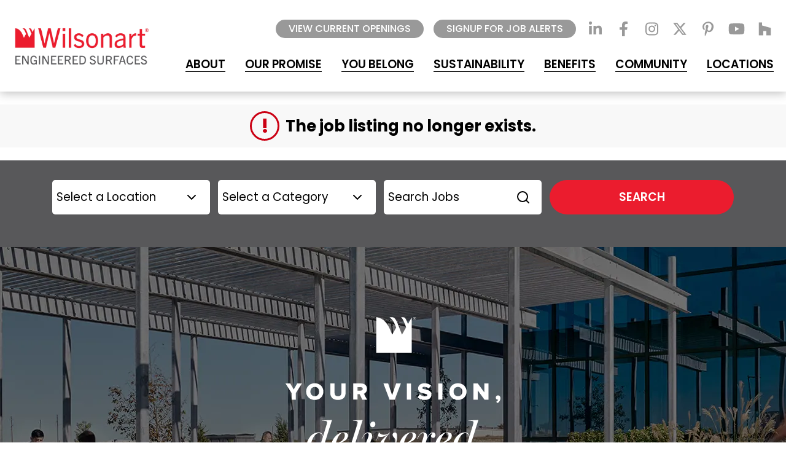

--- FILE ---
content_type: text/html;charset=UTF-8
request_url: https://jobs.jobvite.com/careers/wilsonart/jobs?error=404
body_size: 19180
content:











        
    <!doctype html>
    <html class="no-js" lang="en-US">
            <head>
        <meta charset="utf-8">
        <meta http-equiv="X-UA-Compatible" content="IE=edge">
        <title>Wilsonart Careers</title>
                    <meta name="viewport" content="width=device-width, initial-scale=1">

        <link rel="shortcut icon" href="//d3igejkwe1ucjd.cloudfront.net/__assets__/images/favicon.ico?v=251210093217" type="image/x-icon">
        <link rel="apple-touch-icon-precomposed" href="//d3igejkwe1ucjd.cloudfront.net/__assets__/images/apple-touch-icon-precomposed.png?v=251210093217">

        <link rel="stylesheet" href="//d3igejkwe1ucjd.cloudfront.net/__assets__/fonts/jobvite-icons/style.css?v=251210093217">
        <link rel="stylesheet" href="//d3igejkwe1ucjd.cloudfront.net/__assets__/styles/careersite/public-desktop.css?v=251210093217">
        <link rel="stylesheet" href="//d3igejkwe1ucjd.cloudfront.net/__assets__/scripts/careersite/public/flatpickr/v4/flatpickr.min.css?v=251210093217">
        <script src="//d3igejkwe1ucjd.cloudfront.net/__assets__/scripts/careersite/public/modernizr-3.3.1-custom.min.js?v=251210093217"></script>
        <script src="//d3igejkwe1ucjd.cloudfront.net/__assets__/lib/moment/moment-with-locales-2.29.4.min.js?v=251210093217"></script>

                    <!--[if lte IE 8]>
                <script src="//d3igejkwe1ucjd.cloudfront.net/__assets__/scripts/careersite/public/es5-shim.min.js?v=251210093217"></script>
            <![endif]-->


<!-- CWS Company-wise Google Analytics -->
<script type="text/javascript">
    function getUserId() { return ''; }
</script>
<script type="text/javascript">
    function getCompanyId() { return 'qPmaVfw0'; }
</script>
<script type="text/javascript">
    try {
        var enableAnonymizeIP = false;
        var trackerId = "UA-80119737-1";
        var gtagSrc = "https://www.googletagmanager.com/gtag/js?id=" + trackerId
        document.write('<script async src="' + gtagSrc + '"><\/script>');

        window.dataLayer = window.dataLayer || [];

        function gtag() {
            dataLayer.push(arguments);
        }

        gtag('js', new Date());
        
        gtag('config', trackerId, {
            'custom_map': {
                'dimension1': 'UserId',
                'dimension2': 'CompanyId',
                'dimension3': 'SubsidiaryId',
                'dimension4': 'JobId',
                'dimension5': 'CategoryId'
            },
            'UserId': getUserId(),
            'CompanyId': getCompanyId(),
            'SubsidiaryId': typeof getSubsidiaryId === 'function' ? getSubsidiaryId() : null,
            'JobId': typeof getJobId === 'function' ? getJobId() : null,
            'CategoryId': typeof getCategoryId === 'function' ? getCategoryId() : null,
            'anonymize_ip': enableAnonymizeIP
        });
    } catch (err) {}
</script>
<!-- End of CWS Company-wise Google Analytics -->

<!-- CWS Company-wise GainSight Analytics -->
<script type="text/javascript">
    function getUserId() { return ''; }
</script>
<script type="text/javascript">
   function getCWSRole() {
      var cwsRole = "Visitor";
           if("jobs" ==="applyconfirm"){
             cwsRole = "Applicant";
           }
          return cwsRole;
   }
</script>
<script type="text/javascript">
function getSfdc18DigitAccountNumber() {
   return '001Ua00000Dde1XIAR';
  }
</script>
<!-- Gainsight PX Tag-->
    <script type="text/javascript">
       src="https://storage.googleapis.com/gainsight-px-cloud-public-assets/sdk/js/gpx-util.js">
    </script>
    <script type="text/javascript">
     var userId = getUserId();
     var samplePercentage = 1;
     if(__IdSampler.isIdInSamplePopulation(userID,samplePercentage)){
        (function(n,t,a,e,co){var i="aptrinsic";n[i]=n[i]||function(){
        (n[i].q=n[i].q||[]).push(arguments)},n[i].p=e;n[i].c=co;
        var r=t.createElement("script");r.async=!0,r.src=a+"?a="+e;
        var c=t.getElementsByTagName("script")[0];c.parentNode.insertBefore(r,c)
        })(window,document,"https://web-sdk.aptrinsic.com/api/aptrinsic.js","AP-G2NZN1QKA9C9-2")
        };

      // User and account for Gainsight
      aptrinsic("identify", {
          // User Fields
          "id": getUserId(),
          "role": getCWSRole()
        },
        {
          // Account Fields
          "id": typeof getSfdc18DigitAccountNumber === 'function' ? getSfdc18DigitAccountNumber() : null,
          "name": typeof getCompanyName === 'function' ? getCompanyName() : null
      });

    </script>
        <script>
            if (window.self !== window.parent) {
                document.documentElement.className += ' jv-iframe';
            }
        </script>
                <style>/*!-- Created: Thu Jun 27 2024 17:00:59 GMT-0700 (Pacific Daylight Time) -*/
/*! Desktop styles for Wilsonart by Ben 09/2023 -- kickoff v2.6.4 */
@import url(https://fonts.googleapis.com/css2?family=Poppins:wght@300;400;500;600;700&display=swap);html {-webkit-box-sizing:border-box;box-sizing:border-box}
*,:after,:before {-webkit-box-sizing:inherit;box-sizing:inherit}
body,html {height:100%;font-family:Poppins,sans-serif;font-size:100%;font-weight:400;-webkit-text-size-adjust:100%;-webkit-font-smoothing:antialiased}
body {display:-webkit-box;display:-ms-flexbox;display:flex;min-width:0;min-height:0;display:flex;min-width:0;min-height:0;-webkit-box-orient:vertical;-webkit-box-direction:normal;-ms-flex-direction:column;flex-direction:column;background-color:#fff;color:#000;padding:0;margin:0;font-size:1.333em;line-height:30pt;cursor:default}
.h1,.h2,.h3,.h4,.h5,.h6,h1,h2,h3,h4,h5,h6 {font-family:Poppins,sans-serif;text-rendering:optimizeLegibility;margin:.25em 0;line-height:1.3;color:#000;font-weight:700}
.h1,h1 {font-weight:600;font-size:1.8754688672em}
@media (min-width:768px) {
.h1,h1 {font-size:2.344336084em}}
.h2,h2 {font-weight:600;line-height:1.5;font-size:1.031507877em}
@media (min-width:768px) {
.h2,h2 {font-size:1.4066016504em}}
.h3,h3 {font-size:.8439609902em;line-height:1.3}
@media (min-width:768px) {
.h3,h3 {font-size:.9377344336em}}
.h4,h4 {font-size:.7970742686em}
@media (min-width:768px) {
.h4,h4 {font-size:.7970742686em}}
.h5,h5 {font-size:.7501875469em}
@media (min-width:768px) {
.h5,h5 {font-size:.7501875469em}}
.h6,h6 {font-size:.6564141035em}
@media (min-width:768px) {
.h6,h6 {font-size:.6564141035em}}
p {font-size:.8752188025em;font-weight:300;margin-bottom:1.25em;line-height:30pt}
p.small {font-size:.5626406602em;line-height:1.2}
dl,ol,ul {color:#000;font-size:.8752188025em;font-weight:300}
dl li,ol li,ul li {line-height:2}
img {display:block;width:100%;height:auto}
::-moz-selection {background:#000;color:#fff;text-shadow:none}
::selection {background:#000;color:#fff;text-shadow:none}
a,a:visited {color:#eb1c2e;text-decoration:none}
a:focus,a:hover {color:#ab0f1d;text-decoration:none;cursor:pointer}
a.disabled {cursor:default;pointer-events:none}
.text-black {color:#000}
.text-primary {color:#eb1c2e}
.text-secondary {color:#999}
.text-white {color:#fff}
.bg-light {background-color:#e7e7e9}
.bg-dark {background-color:#58585a}
.bg-primary {background-color:#eb1c2e}
.bg-secondary {background-color:#999}
/*!  =Flex Classes */
.flex,.flex-col,.flex-col-reverse,.flex-row,.flex-row-reverse {display:-webkit-box;display:-ms-flexbox;display:flex;min-width:0;min-height:0}
.flex-inline {display:-webkit-inline-box;display:-ms-inline-flexbox;display:inline-flex}
.flex-auto {-webkit-box-flex:1;-ms-flex:1 1 auto;flex:1 1 auto}
.flex-grow {-webkit-box-flex:1;-ms-flex:1 0 auto;flex:1 0 auto}
.flex-shrink {-webkit-box-flex:0;-ms-flex:0 1 auto;flex:0 1 auto}
.flex-static {-webkit-box-flex:0;-ms-flex:0 0 auto;flex:0 0 auto}
.flex-none {-webkit-box-flex:0;-ms-flex:none;flex:none}
.flex-first {-webkit-box-ordinal-group:0;-ms-flex-order:-1;order:-1}
.flex-last {-webkit-box-ordinal-group:100000;-ms-flex-order:99999;order:99999}
.flex-col {-webkit-box-orient:vertical;-webkit-box-direction:normal;-ms-flex-direction:column;flex-direction:column}
.flex-row {-webkit-box-orient:horizontal;-webkit-box-direction:normal;-ms-flex-direction:row;flex-direction:row}
.flex-col-reverse {-webkit-box-orient:vertical;-webkit-box-direction:reverse;-ms-flex-direction:column-reverse;flex-direction:column-reverse}
.flex-row-reverse {-webkit-box-orient:horizontal;-webkit-box-direction:reverse;-ms-flex-direction:row-reverse;flex-direction:row-reverse}
.flex-wrap {-ms-flex-wrap:wrap;flex-wrap:wrap}
.flex-nowrap {-ms-flex-wrap:nowrap;flex-wrap:nowrap}
.flex-wrap-reverse {-ms-flex-wrap:wrap-reverse;flex-wrap:wrap-reverse}
.flex-m-start {-webkit-box-pack:start;-ms-flex-pack:start;justify-content:flex-start}
.flex-m-space-around {-ms-flex-pack:distribute;justify-content:space-around}
.flex-m-space-between {-webkit-box-pack:justify;-ms-flex-pack:justify;justify-content:space-between}
.flex-m-space-evenly {-webkit-box-pack:space-evenly;-ms-flex-pack:space-evenly;justify-content:space-evenly}
.flex-m-end {-webkit-box-pack:end;-ms-flex-pack:end;justify-content:flex-end}
.flex-center,.flex-m-center {-webkit-box-pack:center;-ms-flex-pack:center;justify-content:center}
@supports (-ms-accelerator:true) {
.flex-m-space-evenly {-ms-flex-pack:distribute;justify-content:space-around}}
.flex-w-stretch {-ms-flex-line-pack:stretch;align-content:stretch}
.flex-w-center {-ms-flex-line-pack:center;align-content:center}
.flex-w-start {-ms-flex-line-pack:start;align-content:flex-start}
.flex-w-end {-ms-flex-line-pack:end;align-content:flex-end}
.flex-w-space-around {-ms-flex-line-pack:distribute;align-content:space-around}
.flex-w-space-between {-ms-flex-line-pack:justify;align-content:space-between}
.flex-c-center,.flex-center {-webkit-box-align:center;-ms-flex-align:center;align-items:center}
.flex-c-baseline {-webkit-box-align:baseline;-ms-flex-align:baseline;align-items:baseline}
.flex-c-stretch {-webkit-box-align:stretch;-ms-flex-align:stretch;align-items:stretch}
.flex-c-start {-webkit-box-align:start;-ms-flex-align:start;align-items:flex-start}
.flex-c-end {-webkit-box-align:end;-ms-flex-align:end;align-items:flex-end}
.flex-self-start {-ms-flex-item-align:start;align-self:flex-start}
.flex-self-end {-ms-flex-item-align:end;align-self:flex-end}
.flex-self-center {-ms-flex-item-align:center;align-self:center}
.flex-self-stretch {-ms-flex-item-align:stretch;align-self:stretch}
.flex-self-baseline {-ms-flex-item-align:baseline;align-self:baseline}
.flex-self-auto {-ms-flex-item-align:auto;align-self:auto}
/*! min-width: 768px */
@media all and (min-width:48em) {
.flex-col-md,.flex-col-reverse-md,.flex-row-md,.flex-row-reverse-md {display:-webkit-box;display:-ms-flexbox;display:flex;min-width:0;min-height:0}
.flex-md {display:-webkit-box;display:-ms-flexbox;display:flex}
.flex-inline-md {display:-webkit-inline-box;display:-ms-inline-flexbox;display:inline-flex}
.flex-col-md {-webkit-box-orient:vertical;-webkit-box-direction:normal;-ms-flex-direction:column;flex-direction:column}
.flex-row-md {-webkit-box-orient:horizontal;-webkit-box-direction:normal;-ms-flex-direction:row;flex-direction:row}
.flex-col-reverse-md {-webkit-box-orient:vertical;-webkit-box-direction:reverse;-ms-flex-direction:column-reverse;flex-direction:column-reverse}
.flex-row-reverse-md {-webkit-box-orient:horizontal;-webkit-box-direction:reverse;-ms-flex-direction:row-reverse;flex-direction:row-reverse}
.flex-wrap-md {-ms-flex-wrap:wrap;flex-wrap:wrap}
.flex-nowrap-md {-ms-flex-wrap:nowrap;flex-wrap:nowrap}
.flex-m-start-md {-webkit-box-pack:start;-ms-flex-pack:start;justify-content:flex-start}
.flex-m-space-around-md {-ms-flex-pack:distribute;justify-content:space-around}
.flex-m-space-between-md {-webkit-box-pack:justify;-ms-flex-pack:justify;justify-content:space-between}
.flex-m-space-evenly-md {-webkit-box-pack:space-evenly;-ms-flex-pack:space-evenly;justify-content:space-evenly}
.flex-m-end-md {-webkit-box-pack:end;-ms-flex-pack:end;justify-content:flex-end}
.flex-m-center-md {-webkit-box-pack:center;-ms-flex-pack:center;justify-content:center}
@supports (-ms-accelerator:true) {
.flex-m-space-evenly-md {-ms-flex-pack:distribute;justify-content:space-around}}
.flex-w-stretch-md {-ms-flex-line-pack:stretch;align-content:stretch}
.flex-w-center-md {-ms-flex-line-pack:center;align-content:center}
.flex-w-start-md {-ms-flex-line-pack:start;align-content:flex-start}
.flex-w-end-md {-ms-flex-line-pack:end;align-content:flex-end}
.flex-w-space-around-md {-ms-flex-line-pack:distribute;align-content:space-around}
.flex-w-space-between-md {-ms-flex-line-pack:justify;align-content:space-between}
.flex-c-center-md {-webkit-box-align:center;-ms-flex-align:center;align-items:center}
.flex-c-baseline-md {-webkit-box-align:baseline;-ms-flex-align:baseline;align-items:baseline}
.flex-c-stretch-md {-webkit-box-align:stretch;-ms-flex-align:stretch;align-items:stretch}
.flex-c-start-md {-webkit-box-align:start;-ms-flex-align:start;align-items:flex-start}
.flex-c-end-md {-webkit-box-align:end;-ms-flex-align:end;align-items:flex-end}
.flex-self-start-md {-ms-flex-item-align:start;align-self:flex-start}
.flex-self-end-md {-ms-flex-item-align:end;align-self:flex-end}
.flex-self-center-md {-ms-flex-item-align:center;align-self:center}
.flex-self-stretch-md {-ms-flex-item-align:stretch;align-self:stretch}
.flex-self-baseline-md {-ms-flex-item-align:baseline;align-self:baseline}
.flex-self-auto-md {-ms-flex-item-align:auto;align-self:auto}}
/*!  =Flex Grid - */
.row {-webkit-box-sizing:border-box;box-sizing:border-box;display:-webkit-box;display:-ms-flexbox;display:flex;-webkit-box-orient:horizontal;-webkit-box-direction:normal;-ms-flex-direction:row;flex-direction:row;-ms-flex-wrap:wrap;flex-wrap:wrap;margin-left:-10px;margin-right:-10px}
.col-1-lg,.col-1-md,.col-1-sm,.col-1-xl,.col-1-xs,.col-10-lg,.col-10-md,.col-10-sm,.col-10-xl,.col-10-xs,.col-11-lg,.col-11-md,.col-11-sm,.col-11-xl,.col-11-xs,.col-12-lg,.col-12-md,.col-12-sm,.col-12-xl,.col-12-xs,.col-2-lg,.col-2-md,.col-2-sm,.col-2-xl,.col-2-xs,.col-3-lg,.col-3-md,.col-3-sm,.col-3-xl,.col-3-xs,.col-4-lg,.col-4-md,.col-4-sm,.col-4-xl,.col-4-xs,.col-5-lg,.col-5-md,.col-5-sm,.col-5-xl,.col-5-xs,.col-6-lg,.col-6-md,.col-6-sm,.col-6-xl,.col-6-xs,.col-7-lg,.col-7-md,.col-7-sm,.col-7-xl,.col-7-xs,.col-8-lg,.col-8-md,.col-8-sm,.col-8-xl,.col-8-xs,.col-9-lg,.col-9-md,.col-9-sm,.col-9-xl,.col-9-xs,.col-lg,.col-md,.col-sm,.col-xl,.col-xs {-webkit-box-sizing:border-box;box-sizing:border-box;display:-webkit-box;display:-ms-flexbox;display:flex;-webkit-box-orient:vertical;-webkit-box-direction:normal;-ms-flex-direction:column;flex-direction:column;-webkit-box-flex:0;-ms-flex-positive:0;flex-grow:0;-ms-flex-negative:0;flex-shrink:0;min-height:1px;padding-left:10px;padding-right:10px}
.col-lg,.col-md,.col-sm,.col-xl,.col-xs {-webkit-box-flex:1;-ms-flex-positive:1;flex-grow:1;-ms-flex-preferred-size:0;flex-basis:0;max-width:100%}
.col-1-xs {-ms-flex-preferred-size:8.3333333333%;flex-basis:8.3333333333%;max-width:8.3333333333%}
.col-2-xs {-ms-flex-preferred-size:16.6666666667%;flex-basis:16.6666666667%;max-width:16.6666666667%}
.col-3-xs {-ms-flex-preferred-size:25%;flex-basis:25%;max-width:25%}
.col-4-xs {-ms-flex-preferred-size:33.3333333333%;flex-basis:33.3333333333%;max-width:33.3333333333%}
.col-5-xs {-ms-flex-preferred-size:41.6666666667%;flex-basis:41.6666666667%;max-width:41.6666666667%}
.col-6-xs {-ms-flex-preferred-size:50%;flex-basis:50%;max-width:50%}
.col-7-xs {-ms-flex-preferred-size:58.3333333333%;flex-basis:58.3333333333%;max-width:58.3333333333%}
.col-8-xs {-ms-flex-preferred-size:66.6666666667%;flex-basis:66.6666666667%;max-width:66.6666666667%}
.col-9-xs {-ms-flex-preferred-size:75%;flex-basis:75%;max-width:75%}
.col-10-xs {-ms-flex-preferred-size:83.3333333333%;flex-basis:83.3333333333%;max-width:83.3333333333%}
.col-11-xs {-ms-flex-preferred-size:91.6666666667%;flex-basis:91.6666666667%;max-width:91.6666666667%}
.col-12-xs {-ms-flex-preferred-size:100%;flex-basis:100%;max-width:100%}
.off-1-xs {margin-left:8.3333333333%}
.off-2-xs {margin-left:16.6666666667%}
.off-3-xs {margin-left:25%}
.off-4-xs {margin-left:33.3333333333%}
.off-5-xs {margin-left:41.6666666667%}
.off-6-xs {margin-left:50%}
.off-7-xs {margin-left:58.3333333333%}
.off-8-xs {margin-left:66.6666666667%}
.off-9-xs {margin-left:75%}
.off-10-xs {margin-left:83.3333333333%}
.off-11-xs {margin-left:91.6666666667%}
.off-xs-reset {margin-left:0}
@media only screen and (min-width:576px) {
.col-1-sm {-ms-flex-preferred-size:8.3333333333%;flex-basis:8.3333333333%;max-width:8.3333333333%}
.col-2-sm {-ms-flex-preferred-size:16.6666666667%;flex-basis:16.6666666667%;max-width:16.6666666667%}
.col-3-sm {-ms-flex-preferred-size:25%;flex-basis:25%;max-width:25%}
.col-4-sm {-ms-flex-preferred-size:33.3333333333%;flex-basis:33.3333333333%;max-width:33.3333333333%}
.col-5-sm {-ms-flex-preferred-size:41.6666666667%;flex-basis:41.6666666667%;max-width:41.6666666667%}
.col-6-sm {-ms-flex-preferred-size:50%;flex-basis:50%;max-width:50%}
.col-7-sm {-ms-flex-preferred-size:58.3333333333%;flex-basis:58.3333333333%;max-width:58.3333333333%}
.col-8-sm {-ms-flex-preferred-size:66.6666666667%;flex-basis:66.6666666667%;max-width:66.6666666667%}
.col-9-sm {-ms-flex-preferred-size:75%;flex-basis:75%;max-width:75%}
.col-10-sm {-ms-flex-preferred-size:83.3333333333%;flex-basis:83.3333333333%;max-width:83.3333333333%}
.col-11-sm {-ms-flex-preferred-size:91.6666666667%;flex-basis:91.6666666667%;max-width:91.6666666667%}
.col-12-sm {-ms-flex-preferred-size:100%;flex-basis:100%;max-width:100%}
.off-1-sm {margin-left:8.3333333333%}
.off-2-sm {margin-left:16.6666666667%}
.off-3-sm {margin-left:25%}
.off-4-sm {margin-left:33.3333333333%}
.off-5-sm {margin-left:41.6666666667%}
.off-6-sm {margin-left:50%}
.off-7-sm {margin-left:58.3333333333%}
.off-8-sm {margin-left:66.6666666667%}
.off-9-sm {margin-left:75%}
.off-10-sm {margin-left:83.3333333333%}
.off-11-sm {margin-left:91.6666666667%}
.off-sm-reset {margin-left:0}}
@media only screen and (min-width:768px) {
.col-1-md {-ms-flex-preferred-size:8.3333333333%;flex-basis:8.3333333333%;max-width:8.3333333333%}
.col-2-md {-ms-flex-preferred-size:16.6666666667%;flex-basis:16.6666666667%;max-width:16.6666666667%}
.col-3-md {-ms-flex-preferred-size:25%;flex-basis:25%;max-width:25%}
.col-4-md {-ms-flex-preferred-size:33.3333333333%;flex-basis:33.3333333333%;max-width:33.3333333333%}
.col-5-md {-ms-flex-preferred-size:41.6666666667%;flex-basis:41.6666666667%;max-width:41.6666666667%}
.col-6-md {-ms-flex-preferred-size:50%;flex-basis:50%;max-width:50%}
.col-7-md {-ms-flex-preferred-size:58.3333333333%;flex-basis:58.3333333333%;max-width:58.3333333333%}
.col-8-md {-ms-flex-preferred-size:66.6666666667%;flex-basis:66.6666666667%;max-width:66.6666666667%}
.col-9-md {-ms-flex-preferred-size:75%;flex-basis:75%;max-width:75%}
.col-10-md {-ms-flex-preferred-size:83.3333333333%;flex-basis:83.3333333333%;max-width:83.3333333333%}
.col-11-md {-ms-flex-preferred-size:91.6666666667%;flex-basis:91.6666666667%;max-width:91.6666666667%}
.col-12-md {-ms-flex-preferred-size:100%;flex-basis:100%;max-width:100%}
.off-1-md {margin-left:8.3333333333%}
.off-2-md {margin-left:16.6666666667%}
.off-3-md {margin-left:25%}
.off-4-md {margin-left:33.3333333333%}
.off-5-md {margin-left:41.6666666667%}
.off-6-md {margin-left:50%}
.off-7-md {margin-left:58.3333333333%}
.off-8-md {margin-left:66.6666666667%}
.off-9-md {margin-left:75%}
.off-10-md {margin-left:83.3333333333%}
.off-11-md {margin-left:91.6666666667%}
.off-md-reset {margin-left:0}}
@media only screen and (min-width:992px) {
.col-1-lg {-ms-flex-preferred-size:8.3333333333%;flex-basis:8.3333333333%;max-width:8.3333333333%}
.col-2-lg {-ms-flex-preferred-size:16.6666666667%;flex-basis:16.6666666667%;max-width:16.6666666667%}
.col-3-lg {-ms-flex-preferred-size:25%;flex-basis:25%;max-width:25%}
.col-4-lg {-ms-flex-preferred-size:33.3333333333%;flex-basis:33.3333333333%;max-width:33.3333333333%}
.col-5-lg {-ms-flex-preferred-size:41.6666666667%;flex-basis:41.6666666667%;max-width:41.6666666667%}
.col-6-lg {-ms-flex-preferred-size:50%;flex-basis:50%;max-width:50%}
.col-7-lg {-ms-flex-preferred-size:58.3333333333%;flex-basis:58.3333333333%;max-width:58.3333333333%}
.col-8-lg {-ms-flex-preferred-size:66.6666666667%;flex-basis:66.6666666667%;max-width:66.6666666667%}
.col-9-lg {-ms-flex-preferred-size:75%;flex-basis:75%;max-width:75%}
.col-10-lg {-ms-flex-preferred-size:83.3333333333%;flex-basis:83.3333333333%;max-width:83.3333333333%}
.col-11-lg {-ms-flex-preferred-size:91.6666666667%;flex-basis:91.6666666667%;max-width:91.6666666667%}
.col-12-lg {-ms-flex-preferred-size:100%;flex-basis:100%;max-width:100%}
.off-1-lg {margin-left:8.3333333333%}
.off-2-lg {margin-left:16.6666666667%}
.off-3-lg {margin-left:25%}
.off-4-lg {margin-left:33.3333333333%}
.off-5-lg {margin-left:41.6666666667%}
.off-6-lg {margin-left:50%}
.off-7-lg {margin-left:58.3333333333%}
.off-8-lg {margin-left:66.6666666667%}
.off-9-lg {margin-left:75%}
.off-10-lg {margin-left:83.3333333333%}
.off-11-lg {margin-left:91.6666666667%}
.off-lg-reset {margin-left:0}}
@media only screen and (min-width:1200px) {
.col-1-xl {-ms-flex-preferred-size:8.3333333333%;flex-basis:8.3333333333%;max-width:8.3333333333%}
.col-2-xl {-ms-flex-preferred-size:16.6666666667%;flex-basis:16.6666666667%;max-width:16.6666666667%}
.col-3-xl {-ms-flex-preferred-size:25%;flex-basis:25%;max-width:25%}
.col-4-xl {-ms-flex-preferred-size:33.3333333333%;flex-basis:33.3333333333%;max-width:33.3333333333%}
.col-5-xl {-ms-flex-preferred-size:41.6666666667%;flex-basis:41.6666666667%;max-width:41.6666666667%}
.col-6-xl {-ms-flex-preferred-size:50%;flex-basis:50%;max-width:50%}
.col-7-xl {-ms-flex-preferred-size:58.3333333333%;flex-basis:58.3333333333%;max-width:58.3333333333%}
.col-8-xl {-ms-flex-preferred-size:66.6666666667%;flex-basis:66.6666666667%;max-width:66.6666666667%}
.col-9-xl {-ms-flex-preferred-size:75%;flex-basis:75%;max-width:75%}
.col-10-xl {-ms-flex-preferred-size:83.3333333333%;flex-basis:83.3333333333%;max-width:83.3333333333%}
.col-11-xl {-ms-flex-preferred-size:91.6666666667%;flex-basis:91.6666666667%;max-width:91.6666666667%}
.col-12-xl {-ms-flex-preferred-size:100%;flex-basis:100%;max-width:100%}
.off-1-xl {margin-left:8.3333333333%}
.off-2-xl {margin-left:16.6666666667%}
.off-3-xl {margin-left:25%}
.off-4-xl {margin-left:33.3333333333%}
.off-5-xl {margin-left:41.6666666667%}
.off-6-xl {margin-left:50%}
.off-7-xl {margin-left:58.3333333333%}
.off-8-xl {margin-left:66.6666666667%}
.off-9-xl {margin-left:75%}
.off-10-xl {margin-left:83.3333333333%}
.off-11-xl {margin-left:91.6666666667%}
.off-xl-reset {margin-left:0}}
/*! =CSS Grid layout */
.grid {display:grid;grid-gap:1em;max-width:100%;-webkit-transition:all .3s ease-in-out;transition:all .3s ease-in-out}
.grid .grid-item {display:-webkit-box;display:-ms-flexbox;display:flex;min-width:0;min-height:0;-webkit-box-orient:vertical;-webkit-box-direction:normal;-ms-flex-direction:column;flex-direction:column;-webkit-box-align:start;-ms-flex-align:start;align-items:flex-start;-webkit-box-pack:center;-ms-flex-pack:center;justify-content:center;border:none;-webkit-box-flex:1;-ms-flex:1 1 auto;flex:1 1 auto;position:relative}
.grid .grid-item.grid-item-1 {grid-area:grid-item-1}
.grid .grid-item.grid-item-2 {grid-area:grid-item-2}
.grid .grid-item.grid-item-3 {grid-area:grid-item-3}
.grid .grid-item.grid-item-4 {grid-area:grid-item-4}
.grid .grid-item.grid-item-5 {grid-area:grid-item-5}
.grid .grid-item.grid-item-6 {grid-area:grid-item-6}
.grid .grid-item.grid-item-7 {grid-area:grid-item-7}
.grid .grid-item.grid-item-8 {grid-area:grid-item-8}
.grid .grid-item.grid-item-9 {grid-area:grid-item-9}
.grid .grid-item.grid-item-10 {grid-area:grid-item-10}
.section#about .grid {grid-template:1fr/repeat(10,1fr);grid-template-areas:"grid-item-1 grid-item-2 grid-item-3 grid-item-4 grid-item-5 grid-item-6 grid-item-7 grid-item-8 grid-item-9 grid-item-10"}
.section#about .grid .grid-item {-webkit-box-flex:1;-ms-flex:1 0 33.33333333%;flex:1 0 33.33333333%}
.section#belong .grid {grid-template:repeat(6,1fr)/1fr;grid-template-areas:"grid-item-2""grid-item-1""grid-item-1""grid-item-1""grid-item-1""grid-item-1"}
@media (min-width:480px) {
.section#belong .grid {grid-template:repeat(6,1fr)/1fr;grid-template-areas:"grid-item-2""grid-item-2""grid-item-1""grid-item-1""grid-item-1""grid-item-1"}}
@media (min-width:992px) {
.section#belong .grid {grid-template:1fr/repeat(12,1fr);grid-template-areas:"none grid-item-1 grid-item-1 grid-item-1 grid-item-1 grid-item-1 grid-item-1 grid-item-2 grid-item-2 grid-item-2 grid-item-2 grid-item-2"}}
.section#belong .grid .grid-item.grid-item-1 {padding:0 1em}
@media (min-width:992px) {
.section#belong .grid .grid-item.grid-item-1 {padding-right:2em}}
.section#belong .grid .grid-item.grid-item-2 {background-image:url(//careers.jobvite.com/wilsonart/2023/img-section-belong.webp);background-size:cover;background-repeat:no-repeat;background-position:center center;margin:0 1em}
@media (min-width:992px) {
.section#belong .grid .grid-item.grid-item-2 {margin:0}}
.section#benefits .grid {grid-template:repeat(6,1fr)/1fr;grid-template-areas:"grid-item-1""grid-item-2""grid-item-3""grid-item-4""grid-item-5""grid-item-6";margin:3rem 0}
@media (min-width:576px) {
.section#benefits .grid {grid-template:repeat(3,1fr)/repeat(2,1fr);grid-template-areas:"grid-item-1 grid-item-2""grid-item-3 grid-item-4""grid-item-5 grid-item-6"}}
@media (min-width:1170px) {
.section#benefits .grid {grid-template:repeat(2,1fr)/repeat(3,1fr);grid-template-areas:"grid-item-1 grid-item-2 grid-item-3""grid-item-4 grid-item-5 grid-item-6"}}
.section#benefits .grid .back,.section#benefits .grid .front {display:-webkit-box;display:-ms-flexbox;display:flex;min-width:0;min-height:0;-webkit-box-orient:vertical;-webkit-box-direction:normal;-ms-flex-direction:column;flex-direction:column;background-color:#eb1c2e;-webkit-backface-visibility:hidden;backface-visibility:hidden;border-radius:10px;height:100%;overflow-y:scroll;padding:1em;-webkit-perspective:100px;perspective:100px;position:absolute;width:100%;-webkit-transition:-webkit-transform .3s ease-in-out;transition:-webkit-transform .3s ease-in-out;transition:transform .3s ease-in-out;transition:transform .3s ease-in-out,-webkit-transform .3s ease-in-out}
.section#benefits .grid .back h3,.section#benefits .grid .front h3 {color:#fff}
.section#benefits .grid .back {-webkit-box-align:start;-ms-flex-align:start;align-items:flex-start;z-index:-1;-webkit-transform:rotateY(-180deg);transform:rotateY(-180deg)}
.section#benefits .grid .back h3 {margin-bottom:1em}
.section#benefits .grid .back p {color:#fff;font-weight:400;line-height:1.2}
.section#benefits .grid .front {-webkit-box-align:center;-ms-flex-align:center;align-items:center;-ms-flex-pack:distribute;justify-content:space-around;-webkit-transform:rotateY(0);transform:rotateY(0);z-index:1}
.section#benefits .grid .front img {width:125px;height:auto}
.section#benefits .grid .grid-item {border-radius:10px;height:260px;-webkit-perspective:1000px;perspective:1000px;width:260px}
@media (min-width:576px) {
.section#benefits .grid .grid-item {height:250px;width:250px}}
@media (min-width:768px) {
.section#benefits .grid .grid-item {height:295px;width:295px}}
@media (min-width:1170px) {
.section#benefits .grid .grid-item {height:355px;width:355px}}
.section#benefits .grid .grid-item:hover {cursor:pointer}
.section#benefits .grid .grid-item:hover .back {-webkit-transform:rotateY(0);transform:rotateY(0)}
.section#benefits .grid .grid-item:hover .front {-webkit-transform:rotateY(180deg);transform:rotateY(180deg)}
.section#brand .grid {gap:1rem;grid-template:repeat(3,auto)/1fr;grid-template-areas:"grid-item-1""grid-item-2""grid-item-3"}
@media (min-width:768px) {
.section#brand .grid {grid-template:repeat(2,auto)/repeat(4,1fr);grid-template-areas:"grid-item-1 grid-item-1 grid-item-2 grid-item-2""grid-item-3 grid-item-3 none none"}}
@media (min-width:992px) {
.section#brand .grid {grid-template:1fr/repeat(3,1fr);grid-template-areas:"grid-item-1 grid-item-2 grid-item-3"}}
.section#brand .grid .grid-item {-webkit-box-pack:start;-ms-flex-pack:start;justify-content:flex-start}
@media (min-width:768px) {
.section#brand .grid .grid-item.grid-item-3 {grid-column-start:2;grid-column-end:4}}
@media (min-width:992px) {
.section#brand .grid .grid-item.grid-item-3 {grid-column-start:3;grid-column-end:4}}
.section#brand .grid ul {-webkit-padding-start:20px;padding-inline-start:20px}
.section#community .grid {grid-template:repeat(6,1fr)/1fr;grid-template-areas:"grid-item-2""grid-item-2""grid-item-1""grid-item-1""grid-item-1""grid-item-1"}
@media (min-width:480px) {
.section#community .grid {grid-template:repeat(6,1fr)/1fr;grid-template-areas:"grid-item-2""grid-item-2""grid-item-1""grid-item-1""grid-item-1""grid-item-1"}}
@media (min-width:992px) {
.section#community .grid {grid-template:1fr/repeat(12,1fr);grid-template-areas:"none none grid-item-1 grid-item-1 grid-item-1 grid-item-1 grid-item-2 grid-item-2 grid-item-2 grid-item-2 grid-item-2 grid-item-2"}}
.section#community .grid .grid-item.grid-item-1 {padding:0 1em}
@media (min-width:992px) {
.section#community .grid .grid-item.grid-item-1 {padding-right:2em}}
.section#community .grid .grid-item.grid-item-2 {background-image:url(//careers.jobvite.com/wilsonart/2023/img-section-community.webp);background-size:cover;background-repeat:no-repeat;background-position:center center;margin:0 1em}
@media (min-width:992px) {
.section#community .grid .grid-item.grid-item-2 {margin:0}}
.section#sustainability .grid {grid-template:repeat(6,1fr)/1fr;grid-template-areas:"grid-item-1""grid-item-1""grid-item-2""grid-item-2""grid-item-2""grid-item-2"}
@media (min-width:576px) {
.section#sustainability .grid {grid-template:repeat(6,1fr)/1fr;grid-template-areas:"grid-item-1""grid-item-1""grid-item-1""grid-item-2""grid-item-2""grid-item-2"}}
@media (min-width:992px) {
.section#sustainability .grid {grid-template:1fr/repeat(12,1fr);grid-template-areas:"none grid-item-1 grid-item-1 grid-item-1 grid-item-1 grid-item-1 grid-item-1 grid-item-2 grid-item-2 grid-item-2 grid-item-2 grid-item-2"}}
.section#sustainability .grid .grid-item.grid-item-1 {background-image:url(//careers.jobvite.com/wilsonart/2023/img-section-sustainability.webp);background-size:cover;background-repeat:no-repeat;background-position:center center;margin:0 1em}
@media (min-width:992px) {
.section#sustainability .grid .grid-item.grid-item-1 {margin:0}}
.section#sustainability .grid .grid-item.grid-item-2 {padding:0 1em}
@media (min-width:992px) {
.section#sustainability .grid .grid-item.grid-item-2 {padding-left:2em}}
/*! Jobvite Classes */
.jv-jobAlertContainer,main {-webkit-box-flex:1;-ms-flex:1 0 auto;flex:1 0 auto}
.jv-page-content {padding:0}
.jv-jobAlertContainer,.jv-page-body {-webkit-box-flex:1;-ms-flex:1 0 auto;flex:1 0 auto;padding:0;margin:50px 0}
.jv-page-body .jv-wrapper {background-color:transparent}
.jv-page,.jv-page-container {min-height:100vh}
.jv-page {width:100%}
.jv-wrapper {position:relative;width:100%;max-width:1170px;margin:0 auto;padding:0 30px}
.row {margin:0}
.jv-page-content {display:-webkit-box;display:-ms-flexbox;display:flex;-webkit-box-orient:vertical;-webkit-box-direction:normal;-ms-flex-direction:column;flex-direction:column;min-height:100vh}
.jv-logo {margin:0}
.jv-logo a {display:block}
.jv-logo a img {height:auto;width:225px}
.jv-page-jobs .jv-page-error,.jv-page-search .jv-page-error {display:-webkit-box;display:-ms-flexbox;display:flex;min-width:0;min-height:0;-webkit-box-orient:horizontal;-webkit-box-direction:normal;-ms-flex-direction:row;flex-direction:row;-webkit-box-align:center;-ms-flex-align:center;align-items:center;-webkit-box-pack:center;-ms-flex-pack:center;justify-content:center}
.jv-page-jobs .jv-page-error .jv-icon-warning,.jv-page-search .jv-page-error .jv-icon-warning {height:1.5em;width:1.5em;line-height:1.3}
.jv-page-jobs .jv-job-list,.jv-page-search .jv-job-list {margin-bottom:2em}
.jv-page-jobs .jv-job-list ul,.jv-page-search .jv-job-list ul {margin-top:0}
.jv-page-jobs .jv-job-list a,.jv-page-search .jv-job-list a {position:relative;width:100%;padding:.75em 2em;border-radius:50px;-webkit-transition:all .3s ease-in-out;transition:all .3s ease-in-out}
.jv-page-jobs .jv-job-list a:hover,.jv-page-search .jv-job-list a:hover {background-color:rgba(204,204,204,.25)}
.jv-page-jobs .jv-job-list .jv-job-list-name,.jv-page-search .jv-job-list .jv-job-list-name {color:#eb1c2e}
.jv-page-jobs .jv-job-list .jv-job-list-location,.jv-page-search .jv-job-list .jv-job-list-location {color:#000;text-align:left}
.jv-page-apply .jv-apply-meta,.jv-page-job .jv-job-detail-meta {margin:0 0 1em;color:#eb1c2e;font-size:.7501875469em}
.jv-page-job .jv-job-detail-location {color:#eb1c2e}
.jv-page-job .jv-job-detail-location .jv-icon-primary {color:#999}
.jv-page-job .jv-job-detail-description * {font-size:.8752188025em!important;font-family:Poppins,sans-serif!important}
.jv-page-job .jv-job-detail-top-actions {position:absolute;right:30px;top:10px}
.jv-page-job .jv-job-detail-share.jv-button-list {display:-webkit-box;display:-ms-flexbox;display:flex;min-width:0;min-height:0;-webkit-box-orient:horizontal;-webkit-box-direction:normal;-ms-flex-direction:row;flex-direction:row;-webkit-box-align:center;-ms-flex-align:center;align-items:center;background:0 0;border:none}
.jv-page-job .jv-job-detail-share.jv-button-list .jv-button-list-item {background-image:none;border:none;float:none;width:auto}
.jv-page-job .jv-job-detail-share.jv-button-list .jv-button-list-item .jv-button-icon {display:-webkit-box;display:-ms-flexbox;display:flex;min-width:0;min-height:0;-webkit-box-orient:horizontal;-webkit-box-direction:normal;-ms-flex-direction:row;flex-direction:row;-webkit-box-align:center;-ms-flex-align:center;align-items:center;-webkit-box-pack:center;-ms-flex-pack:center;justify-content:center;background-color:transparent;height:30px;margin:.4em 1.8em .4em 0;width:30px}
.jv-page-job .jv-job-detail-share.jv-button-list .jv-button-list-item .jv-button-icon svg path {fill:#999}
.jv-page-apply .jv-current-openings {margin-bottom:1em}
.jv-page-applyconfirm .jv-page-message {background-color:transparent;padding:5.5em 1em 5em}
.jv-page-applyconfirm .jv-page-message p {margin-bottom:4em}
.tools {margin:1em}
.tools a {margin:0 .25em;padding:10px 15px}
.jv-share-widget {padding:1em 0}
.grecaptcha-badge {z-index:1000}
.jv-add-attachment .jv-close {z-index:5;padding:0 1px}
#featured .jv-featured-jobs {background-color:transparent;border:none;padding:1em 0}
#featured .jv-featured-job,#featured .jv-featured-jobs-header {text-align:center}
#featured .jv-featured-jobs-header {margin:0 0 .25em;width:100%}
#featured .jv-featured-job {-webkit-box-flex:1;-ms-flex:1 1 auto;flex:1 1 auto;width:100%;padding:.25em;margin:0}
#featured .jv-featured-job:first-of-type {padding-left:0}
#featured .jv-featured-job:last-of-type {padding-right:0}
#featured .jv-featured-job a {padding:.25em;height:100%;display:block;background-color:#eb1c2e}
#featured .jv-featured-job-title {font-weight:700;font-size:1.25em;text-align:center}
#featured .jv-featured-job-location {font-size:1em}
@media all and (min-width:48em) {
#featured .jv-featured-job {width:calc(50% - 1em)}}
@media all and (min-width:62em) {
#featured .jv-featured-job {width:calc(25% - 1em)}}
/*! Forms */
.jv-form.jv-apply-form:focus {outline:0}
.jv-form select {border:none;background:0 0}
.jv-form option {color:#000}
.jv-form .jv-form-field .jv-form-field-control {min-width:200px;max-width:300px;background:#fff;border:1px solid #bfbfbf;border-radius:0}
.jv-form .jv-form-field .jv-form-field-checkbox .jv-form-field-control,.jv-form .jv-form-field .jv-form-field-heading .jv-form-field-control,.jv-form .jv-form-field .jv-form-field-hr .jv-form-field-control,.jv-form .jv-form-field .jv-form-field-p .jv-form-field-control,.jv-form .jv-form-field .jv-form-field-radio .jv-form-field-control {border:none;border-radius:0;background:0 0;min-width:none;max-width:none}
.jv-form input[type=date],.jv-form input[type=email],.jv-form input[type=number],.jv-form input[type=password],.jv-form input[type=search],.jv-form input[type=tel],.jv-form input[type=text],.jv-form select,.jv-form textarea {width:298px;min-width:200px;display:block;background:0 0;border:none;font-size:.8752188025em;border-radius:0;padding:.4em}
.jv-form input[type=date]:hover,.jv-form input[type=email]:hover,.jv-form input[type=number]:hover,.jv-form input[type=password]:hover,.jv-form input[type=search]:hover,.jv-form input[type=tel]:hover,.jv-form input[type=text]:hover,.jv-form select:hover,.jv-form textarea:hover {font-size:.8752188025em}
.jv-form input[type=date]:focus,.jv-form input[type=email]:focus,.jv-form input[type=number]:focus,.jv-form input[type=password]:focus,.jv-form input[type=search]:focus,.jv-form input[type=tel]:focus,.jv-form input[type=text]:focus,.jv-form select:focus,.jv-form textarea:focus {outline-width:3px;outline-color:#3b99fc}
.jv-form input[type=date],.jv-form input[type=email],.jv-form input[type=number],.jv-form input[type=password],.jv-form input[type=search],.jv-form input[type=tel],.jv-form input[type=text],.jv-form select {height:56px}
.jv-form textarea {min-width:100%;max-width:100%;border:1px solid #bfbfbf;border-radius:0;height:180px;max-height:180px;min-height:180px}
.jv-form .jv-input-group-row {border-color:#bfbfbf}
.jv-form .jv-form-buttons {margin:0 auto;text-align:left;width:100%;height:58px}
@media (min-width:480px) {
.jv-form .jv-form-buttons {width:300px}}
@media (min-width:576px) {
.jv-form .jv-form-buttons {width:calc(50% * .95)}}
@media (min-width:768px) {
.jv-form .jv-form-buttons {width:300px}}
.jv-form .jv-form-buttons .jv-button {-webkit-box-flex:1;-ms-flex:1 1 100%;flex:1 1 100%;height:56px;padding:10px 50px;width:100%}
.jv-form .jv-form-buttons .jv-button:not(:last-child) {margin-right:.25em}
.jv-form .jv-form-buttons .jv-button .fa-search {margin-right:10px}
.jv-form .jv-invalid-field .jv-input-group-row,.jv-form .jv-invalid-field button,.jv-form .jv-invalid-field input,.jv-form .jv-invalid-field select,.jv-form .jv-invalid-field textarea {border:1px solid #cb0013!important}
.jv-page-consentform select {width:300px;background:#fff;border:1px solid #000;border-radius:50px}
.jv-job-alert-pane,.jv-jobAlertContainer {padding-bottom:2em}
.jv-job-alert-pane input[type=date],.jv-job-alert-pane input[type=email],.jv-job-alert-pane input[type=number],.jv-job-alert-pane input[type=password],.jv-job-alert-pane input[type=search],.jv-job-alert-pane input[type=tel],.jv-job-alert-pane input[type=text],.jv-job-alert-pane select,.jv-job-alert-pane textarea,.jv-jobAlertContainer input[type=date],.jv-jobAlertContainer input[type=email],.jv-jobAlertContainer input[type=number],.jv-jobAlertContainer input[type=password],.jv-jobAlertContainer input[type=search],.jv-jobAlertContainer input[type=tel],.jv-jobAlertContainer input[type=text],.jv-jobAlertContainer select,.jv-jobAlertContainer textarea {background:#fff;border:1px solid #bfbfbf;border-radius:0;display:block;font-size:.8752188025em;width:100%;border-radius:0}
.jv-job-alert-pane select,.jv-jobAlertContainer select {height:auto}
.jv-form.jv-list-search-form,.jv-form.jv-search-form {display:-webkit-box;display:-ms-flexbox;display:flex;min-width:0;min-height:0;-webkit-box-orient:vertical;-webkit-box-direction:normal;-ms-flex-direction:column;flex-direction:column;-webkit-box-flex:0;-ms-flex:0 0 auto;flex:0 0 auto;-webkit-box-align:center;-ms-flex-align:center;align-items:center;padding:0;border:none;width:100%}
.jv-form.jv-list-search-form .jv-wrapper .row,.jv-form.jv-search-form .jv-wrapper .row {padding:2rem 0}
.jv-form.jv-list-search-form .jv-form-field,.jv-form.jv-search-form .jv-form-field {background-color:transparent;-webkit-box-flex:1;-ms-flex:1 1 100%;flex:1 1 100%;max-width:100%}
@media (min-width:576px) {
.jv-form.jv-list-search-form .jv-form-field,.jv-form.jv-search-form .jv-form-field {-webkit-box-flex:1;-ms-flex:1 1 50%;flex:1 1 50%;max-width:50%}}
@media (min-width:768px) {
.jv-form.jv-list-search-form .jv-form-field,.jv-form.jv-search-form .jv-form-field {-webkit-box-flex:1;-ms-flex:1 1 33.33333333%;flex:1 1 33.33333333%;max-width:33.33333333%}}
@media (min-width:1170px) {
.jv-form.jv-list-search-form .jv-form-field,.jv-form.jv-search-form .jv-form-field {-webkit-box-flex:1;-ms-flex:1 1;flex:1 1}}
.jv-form.jv-list-search-form .jv-form-field .jv-form-field-control,.jv-form.jv-search-form .jv-form-field .jv-form-field-control {border:none;border-radius:5px;min-width:100%;max-width:100%;position:relative}
@media (min-width:576px) {
.jv-form.jv-list-search-form .jv-form-field .jv-form-field-control,.jv-form.jv-search-form .jv-form-field .jv-form-field-control {min-width:95%;max-width:95%}}
.jv-form.jv-list-search-form .jv-form-field .jv-form-field-control svg,.jv-form.jv-search-form .jv-form-field .jv-form-field-control svg {position:absolute;right:.8em;top:50%;-webkit-transform:translateY(-50%);transform:translateY(-50%)}
.jv-form.jv-list-search-form .jv-form-field .jv-form-field-control input,.jv-form.jv-list-search-form .jv-form-field .jv-form-field-control select,.jv-form.jv-search-form .jv-form-field .jv-form-field-control input,.jv-form.jv-search-form .jv-form-field .jv-form-field-control select {min-width:100%;width:100%}
.jv-form.jv-list-search-form .jv-form-field .jv-form-field-control input:active,.jv-form.jv-list-search-form .jv-form-field .jv-form-field-control input:focus,.jv-form.jv-list-search-form .jv-form-field .jv-form-field-control input:hover,.jv-form.jv-list-search-form .jv-form-field .jv-form-field-control select:active,.jv-form.jv-list-search-form .jv-form-field .jv-form-field-control select:focus,.jv-form.jv-list-search-form .jv-form-field .jv-form-field-control select:hover,.jv-form.jv-search-form .jv-form-field .jv-form-field-control input:active,.jv-form.jv-search-form .jv-form-field .jv-form-field-control input:focus,.jv-form.jv-search-form .jv-form-field .jv-form-field-control input:hover,.jv-form.jv-search-form .jv-form-field .jv-form-field-control select:active,.jv-form.jv-search-form .jv-form-field .jv-form-field-control select:focus,.jv-form.jv-search-form .jv-form-field .jv-form-field-control select:hover {font-size:.8752188025em}
.jv-form.jv-list-search-form .jv-form-field .jv-form-field-control input:focus:hover,.jv-form.jv-list-search-form .jv-form-field .jv-form-field-control select:focus:hover,.jv-form.jv-search-form .jv-form-field .jv-form-field-control input:focus:hover,.jv-form.jv-search-form .jv-form-field .jv-form-field-control select:focus:hover {font-size:.8752188025em}
.jv-form.jv-list-search-form .jv-form-field .jv-form-field-control #jv-search-keyword,.jv-form.jv-search-form .jv-form-field .jv-form-field-control #jv-search-keyword {padding-left:.4em}
.jv-form.jv-list-search-form .jv-form-field.jv-search-field .jv-search-input[type=search],.jv-form.jv-search-form .jv-form-field.jv-search-field .jv-search-input[type=search] {background:0 0;padding:.4em .4em .4em 2.5em}
.jv-form.jv-list-search-form .jv-form-field.jv-search-field .jv-search-input[type=search]::-webkit-input-placeholder,.jv-form.jv-search-form .jv-form-field.jv-search-field .jv-search-input[type=search]::-webkit-input-placeholder {color:#000}
.jv-form.jv-list-search-form .jv-form-field.jv-search-field .jv-search-input[type=search]:-moz-placeholder,.jv-form.jv-list-search-form .jv-form-field.jv-search-field .jv-search-input[type=search]:-ms-input-placeholder,.jv-form.jv-list-search-form .jv-form-field.jv-search-field .jv-search-input[type=search]::-moz-placeholder,.jv-form.jv-list-search-form .jv-form-field.jv-search-field .jv-search-input[type=search]::-webkit-input-placeholder,.jv-form.jv-list-search-form .jv-form-field.jv-search-field .jv-search-input[type=search]::placeholder,.jv-form.jv-search-form .jv-form-field.jv-search-field .jv-search-input[type=search]:-moz-placeholder,.jv-form.jv-search-form .jv-form-field.jv-search-field .jv-search-input[type=search]:-ms-input-placeholder,.jv-form.jv-search-form .jv-form-field.jv-search-field .jv-search-input[type=search]::-moz-placeholder,.jv-form.jv-search-form .jv-form-field.jv-search-field .jv-search-input[type=search]::-webkit-input-placeholder,.jv-form.jv-search-form .jv-form-field.jv-search-field .jv-search-input[type=search]::placeholder {color:#000}
@media all and (min-width:48em) {
.jv-form.jv-list-search-form.jv-form-inline-md,.jv-form.jv-search-form.jv-form-inline-md {display:-webkit-box;display:-ms-flexbox;display:flex;min-width:0;min-height:0;-webkit-box-orient:horizontal;-webkit-box-direction:normal;-ms-flex-direction:row;flex-direction:row}
.jv-form.jv-list-search-form.jv-form-inline-md input[type=date],.jv-form.jv-list-search-form.jv-form-inline-md input[type=email],.jv-form.jv-list-search-form.jv-form-inline-md input[type=number],.jv-form.jv-list-search-form.jv-form-inline-md input[type=password],.jv-form.jv-list-search-form.jv-form-inline-md input[type=search],.jv-form.jv-list-search-form.jv-form-inline-md input[type=tel],.jv-form.jv-list-search-form.jv-form-inline-md input[type=text],.jv-form.jv-list-search-form.jv-form-inline-md select,.jv-form.jv-list-search-form.jv-form-inline-md textarea,.jv-form.jv-search-form.jv-form-inline-md input[type=date],.jv-form.jv-search-form.jv-form-inline-md input[type=email],.jv-form.jv-search-form.jv-form-inline-md input[type=number],.jv-form.jv-search-form.jv-form-inline-md input[type=password],.jv-form.jv-search-form.jv-form-inline-md input[type=search],.jv-form.jv-search-form.jv-form-inline-md input[type=tel],.jv-form.jv-search-form.jv-form-inline-md input[type=text],.jv-form.jv-search-form.jv-form-inline-md select,.jv-form.jv-search-form.jv-form-inline-md textarea {width:100%}
.jv-form.jv-list-search-form.jv-form-inline-md .jv-form-field,.jv-form.jv-search-form.jv-form-inline-md .jv-form-field {margin-bottom:0;margin-right:.25em}
.jv-form.jv-list-search-form.jv-form-inline-md .jv-form-field:last-of-type,.jv-form.jv-search-form.jv-form-inline-md .jv-form-field:last-of-type {margin-right:0}
.jv-form.jv-list-search-form.jv-form-inline-md .jv-form-field-control,.jv-form.jv-search-form.jv-form-inline-md .jv-form-field-control {min-width:200px;width:100%;max-width:400px}
.jv-form.jv-list-search-form.jv-form-inline-md .jv-form-buttons,.jv-form.jv-search-form.jv-form-inline-md .jv-form-buttons {display:-webkit-box;display:-ms-flexbox;display:flex;min-width:0;min-height:0;-webkit-box-orient:horizontal;-webkit-box-direction:normal;-ms-flex-direction:row;flex-direction:row;max-width:150px;margin-left:0}}
/*! =Buttons */
button:focus {outline:thin dotted #5e9ed6}
.jv-button {display:-webkit-inline-box;display:-ms-inline-flexbox;display:inline-flex;-webkit-box-align:center;-ms-flex-align:center;align-items:center;-webkit-box-pack:center;-ms-flex-pack:center;justify-content:center;-webkit-appearance:none;border:1px solid transparent;border-radius:50px;font-family:Poppins,sans-serif;font-size:14pt;font-weight:600;line-height:1.5rem;margin:0;min-width:100px;padding:15px 50px;text-decoration:none;text-shadow:none;text-transform:uppercase;-webkit-transition:none;transition:none}
.jv-button,.jv-button:visited {background:#999;color:#fff}
.jv-button:active,.jv-button:hover,.jv-button:visited:active,.jv-button:visited:hover {background:#58585a;color:#fff}
.jv-button.jv-button-primary {background:#eb1c2e;color:#fff}
.jv-button.jv-button-primary:active,.jv-button.jv-button-primary:hover {background:#fff;border:1px solid #000;color:#eb1c2e}
.jv-button .jv-text-icon {margin-right:.5em;margin-left:.5em}
.jv-page-header {-webkit-box-shadow:0 3px 15px rgba(0,0,0,.25);box-shadow:0 3px 15px rgba(0,0,0,.25)}
.jv-page-header .jv-wrapper {height:100%;padding:0 20px;max-width:1330px}
.jv-page-header .header-menu div.row,.jv-page-header .header-menu ul.row {margin:2rem 0}
.jv-page-header .header-menu .top .jv-button {font-size:12pt;font-weight:500;padding:2px 20px}
.jv-page-header .header-menu .top .jv-button:nth-of-type(2) {margin-left:1rem}
.jv-page-header .header-menu .top ul.social {list-style:none;margin:0;padding-left:0}
.jv-page-header .header-menu .top ul.social li {margin-left:1rem}
.jv-page-header .header-menu .top ul.social li a {display:-webkit-box;display:-ms-flexbox;display:flex;min-width:0;min-height:0;-webkit-box-orient:horizontal;-webkit-box-direction:normal;-ms-flex-direction:row;flex-direction:row;-webkit-box-align:center;-ms-flex-align:center;align-items:center;-webkit-box-pack:center;-ms-flex-pack:center;justify-content:center;color:#999;height:30px;width:30px}
.jv-page-header .header-menu .top ul.social li a svg {font-size:24px}
.jv-page-header .header-menu .bottom {list-style:none;padding-left:0;margin:0}
.jv-page-header .header-menu .bottom li {margin-left:2rem}
.jv-page-header .header-menu .bottom li:first-of-type {margin-left:0}
.jv-page-header .header-menu .bottom li a {border-bottom:1px solid #000;color:#000;display:block;font-size:14pt;font-weight:600;line-height:1.2;text-transform:uppercase}
.jv-page-header nav a {padding:.25em .5em}
.fixed-header {position:sticky;top:0;left:0;width:100%;display:block;background-color:#fff;z-index:500;-webkit-box-shadow:0 12px 32px rgba(0,0,0,.15);box-shadow:0 12px 32px rgba(0,0,0,.15)}
.company-footer .row {display:-webkit-box;display:-ms-flexbox;display:flex;min-width:0;min-height:0;-webkit-box-orient:vertical;-webkit-box-direction:normal;-ms-flex-direction:column;flex-direction:column}
@media (min-width:480px) {
.company-footer .row {display:-webkit-box;display:-ms-flexbox;display:flex;min-width:0;min-height:0;-webkit-box-orient:horizontal;-webkit-box-direction:normal;-ms-flex-direction:row;flex-direction:row}}
.company-footer a,.company-footer span {color:#fff;display:block;font-size:1rem;line-height:1;margin:.5em 0}
.company-footer a:after,.company-footer span:after {content:none}
@media (min-width:480px) {
.company-footer a:after,.company-footer span:after {content:"|";margin:0 5px}}
.company-footer a:last-of-type:after {content:none}
.jv-footer {position:relative;padding:3em 0;background-color:#262626;color:#000}
.jv-footer hr {display:none}
.jv-footer a {color:#fff}
.jv-footer a:hover {opacity:.5;text-decoration:none}
.jv-footer .jv-powered-by {display:-webkit-inline-box;display:-ms-inline-flexbox;display:inline-flex;font-size:2.5em;margin:0}
.jv-footer .jv-powered-by,.jv-footer .jv-powered-by:visited {color:#fff}
.jv-footer .jv-powered-by .icon span {width:1px;height:1px}
/*! =Custom Sections */
.section {padding:3em 0;position:relative}
.section:focus {outline:0}
@media (min-width:768px) {
.section#about p {-webkit-column-count:2;-moz-column-count:2;column-count:2;-webkit-column-gap:4rem;-moz-column-gap:4rem;column-gap:4rem}}
.section#benefits .jv-button {width:300px;margin:2em 0}
.section#delivery p {max-width:900px}
.section#delivery .cta {margin:3rem 0;display:-webkit-box;display:-ms-flexbox;display:flex;min-width:0;min-height:0;-webkit-box-orient:vertical;-webkit-box-direction:reverse;-ms-flex-direction:column-reverse;flex-direction:column-reverse}
@media (min-width:576px) {
.section#delivery .cta {display:-webkit-box;display:-ms-flexbox;display:flex;min-width:0;min-height:0;-webkit-box-orient:horizontal;-webkit-box-direction:normal;-ms-flex-direction:row;flex-direction:row}}
.section#delivery #watch-video {margin-left:0;margin-bottom:2rem;padding:0;background:0 0;color:#eb1c2e}
@media (min-width:576px) {
.section#delivery #watch-video {margin-left:1rem;margin-bottom:0}}
.section#mission img {margin-bottom:2em}
.section#mission #footer-logo {width:100%;max-width:540px}
.section#mission .jv-button {margin:2em 0 3em}
.section#partnerships .jv-wrapper {max-width:1330px}
.section#partnerships .jv-wrapper .flex-row {-ms-flex-wrap:wrap;flex-wrap:wrap;-webkit-box-pack:center;-ms-flex-pack:center;justify-content:center}
@media (min-width:1170px) {
.section#partnerships .jv-wrapper .flex-row {-ms-flex-wrap:nowrap;flex-wrap:nowrap;-webkit-box-pack:justify;-ms-flex-pack:justify;justify-content:space-between}}
.section#partnerships .jv-wrapper .flex-row img {max-width:145px;min-width:123px}
.section#sustainability {margin:3rem 0}
.section#testimonials .jv-wrapper {overflow:visible}
.section#testimonials .next,.section#testimonials .prev {display:-webkit-box;display:-ms-flexbox;display:flex;min-width:0;min-height:0;-webkit-box-orient:horizontal;-webkit-box-direction:normal;-ms-flex-direction:row;flex-direction:row;-webkit-box-align:center;-ms-flex-align:center;align-items:center;-webkit-box-pack:center;-ms-flex-pack:center;justify-content:center;background:0 0;border:none;position:absolute;top:50%;-webkit-transform:translateY(-50%);transform:translateY(-50%)}
.section#testimonials .next {right:-25px}
.section#testimonials .prev {left:-25px}
.section#testimonials .slideshow {overflow-x:hidden;position:relative}
.section#testimonials .slide-container {display:-webkit-box;display:-ms-flexbox;display:flex;min-width:0;min-height:0;-webkit-box-orient:horizontal;-webkit-box-direction:normal;-ms-flex-direction:row;flex-direction:row}
.section#testimonials .slide {-webkit-box-flex:1;-ms-flex:1 0 33.33333333%;flex:1 0 33.33333333%;overflow-y:hidden;padding:0 1em}
.section#testimonials .slide:last-of-type {padding-right:2em}
.section.bg-light {background-color:transparent}
.section.bg-light:after {background:#e7e7e9;bottom:0;content:"";height:70%;position:absolute;top:auto;width:100%;z-index:-1}
@media (min-width:992px) {
.section.bg-light:after {bottom:auto;height:100%;top:0;width:70%}}
.section.bg-light#belong:after {height:85%}
@media (min-width:480px) {
.section.bg-light#belong:after {height:70%}}
.section.bg-light.from-right:after {right:0}
.section.bg-light.from-left:after {left:0}
.banner {display:-webkit-box;display:-ms-flexbox;display:flex;min-width:0;min-height:0;-webkit-box-orient:horizontal;-webkit-box-direction:normal;-ms-flex-direction:row;flex-direction:row;-webkit-box-align:center;-ms-flex-align:center;align-items:center;-webkit-box-pack:center;-ms-flex-pack:center;justify-content:center;-webkit-box-shadow:0 20px 20px rgba(0,0,0,.25);box-shadow:0 20px 20px rgba(0,0,0,.25);position:relative}
.banner img#banner-splash {height:450px;-o-object-fit:cover;object-fit:cover;width:100%}
.banner img#banner-logo {height:auto;left:50%;position:absolute;top:50%;-webkit-transform:translateY(-50%) translateX(-50%);transform:translateY(-50%) translateX(-50%);width:100%;max-width:275px}
@media (min-width:480px) {
.banner img#banner-logo {max-width:350px}}
.banner {width:100%;position:relative}
.banner.banner-home .banner-image {height:clamp(300px,40vw,500px);background-image:url(//careers.jobvite.com/wilsonart/2023/banner-home.jpg);background-position:50% 50%;background-size:cover;background-repeat:no-repeat}
@media all and (-ms-high-contrast:none),(-ms-high-contrast:active) {
.banner.banner-home .banner-image {height:40vw;min-height:300px;max-height:500px}}
.webp .banner.banner-home .banner-image {background-image:url(//careers.jobvite.com/wilsonart/2023/banner-home.webp)}
.banner .overlay {position:absolute;top:0;right:0;bottom:0;left:0;background-color:rgba(0,0,0,.3)}
.banner .overlay-text h1 {font-size:clamp(30,4.0650406504vw,50);max-width:17ch;text-align:right}
.banner .overlay-text p {color:#fff;font-size:20px}
.m0 {margin:0}
.mt0 {margin-top:0}
.mr0 {margin-right:0}
.mb0 {margin-bottom:0}
.ml0 {margin-left:0}
.my0 {margin-top:0;margin-bottom:0}
.mx0 {margin-left:0;margin-right:0}
.m1 {margin:1em}
.mt1 {margin-top:1em}
.mr1 {margin-right:1em}
.mb1 {margin-bottom:1em}
.ml1 {margin-left:1em}
.my1 {margin-top:1em;margin-bottom:1em}
.mx1 {margin-left:1em;margin-right:1em}
.m2 {margin:2em}
.mt2 {margin-top:2em}
.mr2 {margin-right:2em}
.mb2 {margin-bottom:2em}
.ml2 {margin-left:2em}
.my2 {margin-top:2em;margin-bottom:2em}
.mx2 {margin-left:2em;margin-right:2em}
.m3 {margin:3em}
.mt3 {margin-top:3em}
.mr3 {margin-right:3em}
.mb3 {margin-bottom:3em}
.ml3 {margin-left:3em}
.my3 {margin-top:3em;margin-bottom:3em}
.mx3 {margin-left:3em;margin-right:3em}
.m4 {margin:4em}
.mt4 {margin-top:4em}
.mr4 {margin-right:4em}
.mb4 {margin-bottom:4em}
.ml4 {margin-left:4em}
.my4 {margin-top:4em;margin-bottom:4em}
.mx4 {margin-left:4em;margin-right:4em}
.m5 {margin:5em}
.mt5 {margin-top:5em}
.mr5 {margin-right:5em}
.mb5 {margin-bottom:5em}
.ml5 {margin-left:5em}
.my5 {margin-top:5em;margin-bottom:5em}
.mx5 {margin-left:5em;margin-right:5em}
.mx-auto {margin-left:auto;margin-right:auto}
.my-auto {margin-top:auto;margin-bottom:auto}
.ml-auto {margin-left:auto}
.mr-auto {margin-right:auto}
.mt-auto {margin-top:auto}
.mb-auto {margin-bottom:auto}
.p0 {padding:0}
.pt0 {padding-top:0}
.pr0 {padding-right:0}
.pb0 {padding-bottom:0}
.pl0 {padding-left:0}
.py0 {padding-top:0;padding-bottom:0}
.px0 {padding-left:0;padding-right:0}
.p1 {padding:1em}
.pt1 {padding-top:1em}
.pr1 {padding-right:1em}
.pb1 {padding-bottom:1em}
.pl1 {padding-left:1em}
.py1 {padding-top:1em;padding-bottom:1em}
.px1 {padding-left:1em;padding-right:1em}
.p2 {padding:2em}
.pt2 {padding-top:2em}
.pr2 {padding-right:2em}
.pb2 {padding-bottom:2em}
.pl2 {padding-left:2em}
.py2 {padding-top:2em;padding-bottom:2em}
.px2 {padding-left:2em;padding-right:2em}
.p3 {padding:3em}
.pt3 {padding-top:3em}
.pr3 {padding-right:3em}
.pb3 {padding-bottom:3em}
.pl3 {padding-left:3em}
.py3 {padding-top:3em;padding-bottom:3em}
.px3 {padding-left:3em;padding-right:3em}
.p4 {padding:4em}
.pt4 {padding-top:4em}
.pr4 {padding-right:4em}
.pb4 {padding-bottom:4em}
.pl4 {padding-left:4em}
.py4 {padding-top:4em;padding-bottom:4em}
.px4 {padding-left:4em;padding-right:4em}
.p5 {padding:5em}
.pt5 {padding-top:5em}
.pr5 {padding-right:5em}
.pb5 {padding-bottom:5em}
.pl5 {padding-left:5em}
.py5 {padding-top:5em;padding-bottom:5em}
.px5 {padding-left:5em;padding-right:5em}
/*! min-width: 768px */
@media all and (min-width:48em) {
.m0-md {margin:0}
.mt0-md {margin-top:0}
.mr0-md {margin-right:0}
.mb0-md {margin-bottom:0}
.ml0-md {margin-left:0}
.my0-md {margin-top:0;margin-bottom:0}
.mx0-md {margin-left:0;margin-right:0}
.m1-md {margin:1em}
.mt1-md {margin-top:1em}
.mr1-md {margin-right:1em}
.mb1-md {margin-bottom:1em}
.ml1-md {margin-left:1em}
.my1-md {margin-top:1em;margin-bottom:1em}
.mx1-md {margin-left:1em;margin-right:1em}
.m2-md {margin:2em}
.mt2-md {margin-top:2em}
.mr2-md {margin-right:2em}
.mb2-md {margin-bottom:2em}
.ml2-md {margin-left:2em}
.my2-md {margin-top:2em;margin-bottom:2em}
.mx2-md {margin-left:2em;margin-right:2em}
.m3-md {margin:3em}
.mt3-md {margin-top:3em}
.mr3-md {margin-right:3em}
.mb3-md {margin-bottom:3em}
.ml3-md {margin-left:3em}
.my3-md {margin-top:3em;margin-bottom:3em}
.mx3-md {margin-left:3em;margin-right:3em}
.m4-md {margin:4em}
.mt4-md {margin-top:4em}
.mr4-md {margin-right:4em}
.mb4-md {margin-bottom:4em}
.ml4-md {margin-left:4em}
.my4-md {margin-top:4em;margin-bottom:4em}
.mx4-md {margin-left:4em;margin-right:4em}
.m5-md {margin:5em}
.mt5-md {margin-top:5em}
.mr5-md {margin-right:5em}
.mb5-md {margin-bottom:5em}
.ml5-md {margin-left:5em}
.my5-md {margin-top:5em;margin-bottom:5em}
.mx5-md {margin-left:5em;margin-right:5em}
.mx-auto-md {margin-left:auto;margin-right:auto}
.my-auto-md {margin-top:auto;margin-bottom:auto}
.ml-auto-md {margin-left:auto}
.mr-auto-md {margin-right:auto}
.mt-auto-md {margin-top:auto}
.mb-auto-md {margin-bottom:auto}
.p0-md {padding:0}
.pt0-md {padding-top:0}
.pr0-md {padding-right:0}
.pb0-md {padding-bottom:0}
.pl0-md {padding-left:0}
.py0-md {padding-top:0;padding-bottom:0}
.px0-md {padding-left:0;padding-right:0}
.p1-md {padding:1em}
.pt1-md {padding-top:1em}
.pr1-md {padding-right:1em}
.pb1-md {padding-bottom:1em}
.pl1-md {padding-left:1em}
.py1-md {padding-top:1em;padding-bottom:1em}
.px1-md {padding-left:1em;padding-right:1em}
.p2-md {padding:2em}
.pt2-md {padding-top:2em}
.pr2-md {padding-right:2em}
.pb2-md {padding-bottom:2em}
.pl2-md {padding-left:2em}
.py2-md {padding-top:2em;padding-bottom:2em}
.px2-md {padding-left:2em;padding-right:2em}
.p3-md {padding:3em}
.pt3-md {padding-top:3em}
.pr3-md {padding-right:3em}
.pb3-md {padding-bottom:3em}
.pl3-md {padding-left:3em}
.py3-md {padding-top:3em;padding-bottom:3em}
.px3-md {padding-left:3em;padding-right:3em}
.p4-md {padding:4em}
.pt4-md {padding-top:4em}
.pr4-md {padding-right:4em}
.pb4-md {padding-bottom:4em}
.pl4-md {padding-left:4em}
.py4-md {padding-top:4em;padding-bottom:4em}
.px4-md {padding-left:4em;padding-right:4em}
.p5-md {padding:5em}
.pt5-md {padding-top:5em}
.pr5-md {padding-right:5em}
.pb5-md {padding-bottom:5em}
.pl5-md {padding-left:5em}
.py5-md {padding-top:5em;padding-bottom:5em}
.px5-md {padding-left:5em;padding-right:5em}}
/*! =Size classes */
.w-0 {width:0%}
.w-25 {width:25%}
.w-50 {width:50%}
.w-75 {width:75%}
.w-100 {width:100%}
.h-0 {height:0%}
.h-25 {height:25%}
.h-50 {height:50%}
.h-75 {height:75%}
.h-100 {height:100%}
/*! min-width: 768px */
@media all and (min-width:48em) {
.w-0-md {width:0%}
.w-25-md {width:25%}
.w-50-md {width:50%}
.w-75-md {width:75%}
.w-100-md {width:100%}}
.sr-only {position:absolute;width:1px;height:1px;padding:0;overflow:hidden;clip:rect(0,0,0,0);white-space:nowrap;-webkit-clip-path:inset(50%);clip-path:inset(50%);border:0}
.sr-only-focusable:active,.sr-only-focusable:focus {position:static;width:auto;height:auto;overflow:visible;clip:auto;white-space:normal;-webkit-clip-path:none;clip-path:none}
.list-unstyled {list-style:none;padding-left:0}
.u-text-center {text-align:center}
.u-text-left {text-align:left}
.u-text-right {text-align:right}
.video-container {max-height:100%;width:clamp(400px,100%,800px)}
.video-container embed,.video-container iframe,.video-container object {aspect-ratio:16/9;width:100%;height:100%}
.section#brand .video-container {max-width:100%;width:100%;margin:2rem 0}
.section#intro .video-container {max-width:100%;width:100%}
.r-img {border:0;max-width:100%;height:auto}
.d-hide,[x-cloak] {display:none}</style>
        <link rel="stylesheet" href="https://cdnjs.cloudflare.com/ajax/libs/font-awesome/6.1.1/css/all.min.css">
        <script src="https://use.fontawesome.com/releases/v6.1.1/js/all.js" integrity="sha384-xBXmu0dk1bEoiwd71wOonQLyH+VpgR1XcDH3rtxrLww5ajNTuMvBdL5SOiFZnNdp" crossorigin="anonymous"></script>
        <script type="module" src="https://cdn.jsdelivr.net/gh/alpinejs/alpine@v2.x.x/dist/alpine.min.js"></script>
        <script nomodule src="https://cdn.jsdelivr.net/gh/alpinejs/alpine@v2.x.x/dist/alpine-ie11.min.js" defer></script>
        <link rel="shortcut icon" href="https://careers.jobvite.com/wilsonart/2023/favicon.ico" type="image/x-icon" />

    </head>
    <body class="jv-desktop jv-page-jobs landing-page" ng-app="jv.careersite.desktop.app" ng-controller="JVMain">
            <div class="jv-page-container">
        <div class="jv-page">
                <div class="jv-page-content">
            <header class="jv-page-header" role="banner">
        <div class="jv-wrapper">
            <div class="flex-row flex-m-space-between flex-c-center">
                <div class="jv-logo">
                        <a href="/wilsonart/jobs">
                                                                <img src="https://careers.jobvite.com/wilsonart/2023/img-logo-header-new.webp" alt="Wilsonart" />
                        </a>
                </div>
                <div class="header-menu">
                    <div class="row flex-m-end top">
                        <a class="jv-button" href="/wilsonart/jobs/alljobs">View Current Openings</a>
                        <a class="jv-button" href="/wilsonart/jobAlerts">Signup for Job Alerts</a>
                        <ul class="flex-row social">
                            <li>
                                <a href="https://www.linkedin.com/company/wilsonart-llc/" title="LinkedIn" target="_blank" rel="noopener noreferrer">
                                    <span class="sr-only">LinkedIn</span>
                                    <i class="fa-brands fa-linkedin-in"></i>
                                </a>
                            </li>
                            <li>
                                <a href="https://www.facebook.com/Wilsonart" title="Facebook" target="_blank" rel="noopener noreferrer">
                                    <span class="sr-only">Facebook</span>
                                    <i class="fa-brands fa-facebook-f"></i>
                                </a>
                            </li>
                            <li>
                                <a href="https://www.instagram.com/wilsonart/" title="Instagram" target="_blank" rel="noopener noreferrer">
                                    <span class="sr-only">Instagram</span>
                                    <i class="fa-brands fa-instagram"></i>
                                </a>
                            </li>
                            <li>
                                <a href="https://twitter.com/Wilsonart" title="Twitter / X" target="_blank" rel="noopener noreferrer">
                                    <span class="sr-only">Twitter</span>
                                                                                                            <svg xmlns="http://www.w3.org/2000/svg" height="1em" viewBox="0 0 512 512" fill="currentColor"><!--! Font Awesome Free 6.4.2 by @fontawesome - https://fontawesome.com License - https://fontawesome.com/license (Commercial License) Copyright 2023 Fonticons, Inc. --><path d="M389.2 48h70.6L305.6 224.2 487 464H345L233.7 318.6 106.5 464H35.8L200.7 275.5 26.8 48H172.4L272.9 180.9 389.2 48zM364.4 421.8h39.1L151.1 88h-42L364.4 421.8z"/></svg>
                                </a>
                            </li>
                            <li>
                                <a href="https://www.pinterest.com/wilsonart/" title="Pinterest" target="_blank" rel="noopener noreferrer">
                                    <span class="sr-only">Pinterest</span>
                                    <i class="fa-brands fa-pinterest-p"></i>
                                </a>
                            </li>
                            <li>
                                <a href="https://www.youtube.com/user/wilsonart" title="YouTube" target="_blank" rel="noopener noreferrer">
                                    <span class="sr-only">YouTube</span>
                                    <i class="fa-brands fa-youtube"></i>
                                </a>
                            </li>
                            <li>
                                <a href="https://www.houzz.com/pro/wilsonart/wilsonart" title="Houzz" target="_blank" rel="noopener noreferrer">
                                    <span class="sr-only">Houzz</span>
                                    <i class="fa-brands fa-houzz"></i>
                                </a>
                            </li>
                        </ul>
                    </div>
                    <ul class="row flex-m-end bottom">
                        <li><a href="/wilsonart/jobs#about">About</a></li>
                        <li><a href="/wilsonart/jobs#brand">Our Promise</a></li>
                        <li><a href="/wilsonart/jobs#belong">You Belong</a></li>
                        <li><a href="/wilsonart/jobs#sustainability">Sustainability</a></li>
                        <li><a href="/wilsonart/jobs#benefits">Benefits</a></li>
                        <li><a href="/wilsonart/jobs#community">Community</a></li>
                        <li><a href="/wilsonart/jobs#mission">Locations</a></li>
                    </ul>
                </div>
            </div>
        </div>
        
    </header>













    <div class="jv-page-error">
        <i class="jv-icon-warning"></i>
        <p class="jv-page-error-header">
            The job listing no longer exists.
        </p>
    </div>
    
                <form class="jv-search-form jv-form jv-faceted-search-keyword bg-dark" action="/wilsonart/search" method="get" ng-controller="facetedSearchController">
            <div class="jv-wrapper">
                <div class="row">
                            <div class="jv-form-field jv-form-field-select">
            <label for="jv-search-location" class="jv-form-field-label sr-only">Location:</label>
            <div class="jv-form-field-control" ng-class="{ 'jv-form-field-appearance': supportsAppearance }">
                                <svg xmlns="http://www.w3.org/2000/svg" width="24" height="24" viewBox="0 0 24 24" fill="none" stroke="currentColor" stroke-width="2" stroke-linecap="round" stroke-linejoin="round" class="feather feather-chevron-down"><polyline points="6 9 12 15 18 9"></polyline></svg>
                    <select id="jv-search-location" name="l" ng-model="state.selectedFacets['l']" ng-disabled="!state.facets['l'] || state.loading">
                <option value="">Select a Location</option>
                    <option ng-repeat="item in state.facets['l']" value="{{ item.name }}">{{ item.name }}</option>
                </select>
            </div>
        </div>
        <div class="jv-form-field jv-form-field-select">
            <label for="jv-search-category" class="jv-form-field-label sr-only">Category:</label>
            <div class="jv-form-field-control" ng-class="{ 'jv-form-field-appearance': supportsAppearance }">
                                <svg xmlns="http://www.w3.org/2000/svg" width="24" height="24" viewBox="0 0 24 24" fill="none" stroke="currentColor" stroke-width="2" stroke-linecap="round" stroke-linejoin="round" class="feather feather-chevron-down"><polyline points="6 9 12 15 18 9"></polyline></svg>
                    <select id="jv-search-category" name="c" ng-model="state.selectedFacets['c']" ng-disabled="!state.facets['c'] || state.loading">
                <option value="">Select a Category</option>
                    <option ng-repeat="item in state.facets['c']" value="{{ item.name }}">{{ item.name }}</option>
                </select>
            </div>
        </div>
                                                                    
                    <div class="jv-form-field jv-search-field">
                        <label for="jv-search-keyword" class="jv-form-field-label sr-only">Keyword:</label>
                        <div class="jv-form-field-control">
                                                        <svg xmlns="http://www.w3.org/2000/svg" width="24" height="24" viewBox="0 0 24 24" fill="none" stroke="currentColor" stroke-width="2" stroke-linecap="round" stroke-linejoin="round" class="feather feather-search"><circle cx="11" cy="11" r="8"></circle><line x1="21" y1="21" x2="16.65" y2="16.65"></line></svg>
                            <input id="jv-search-keyword" class="jv-search-input" type="search" name="q" ng-non-bindable placeholder="Search Jobs" value="" ng-model="state.keyword" />
                        </div>
                    </div>
                                                            <div class="jv-form-buttons">
                                                <button class="jv-button jv-button-primary" type="submit">Search</button>
                    </div>
                </div>
            </div>
            
        </form>
    <div class="banner">
        <img id="banner-splash" src="https://careers.jobvite.com/wilsonart/2023/img-banner-main.webp" alt="banner-image" />
        <img id="banner-logo" src="https://careers.jobvite.com/wilsonart/2023/icon-banner-logo.svg" alt="banner-logo" />
    </div>
    <section class="section pb1" id="delivery">
        <div class="jv-wrapper">
            <div class="flex-col flex-center u-text-center">
                <h1 class="u-text-center text-primary">How will you deliver for our customers?</h1>
                <p>At Wilsonart, whatever vision you see, we see it through.</p>
                <p>Which means choosing surfaces they love from the most extensive collection of engineered surfaces in stunning designs with high-performance finishes. Being confident in service they can count on with complete, correct, and on-time delivery through our own distribution network. And feeling supported throughout their project by you and your team — the people who care about making customer visions a reality.</p>
                <p class="mb0">Start exploring our open positions. Let’s deliver your vision for a meaningful career.</p>
                <div class="cta flex-row flex-center">
                    <a class="jv-button jv-button-primary" href="/wilsonart/jobs/alljobs">View Open Positions</a>
                                                                                                                                                            </div>
            </div>
        </div>
    </section>
            <section class="section pt0" id="about">
        <div class="jv-wrapper">
            <div class="flex-col">
                <h1>About Wilsonart&reg;</h1>
                <div class="wrap">
                                                                                                                                            <p>
                        At Wilsonart, we believe in the power of possibilities. Making surfaces that combine form and function. Flexibility and durability. Practicality and possibility. With our engineered surfaces, we can replicate the surfaces of nature. We can create new, inspired looks with more durable, sustainable materials. If it can be imagined, we can make it happen.<br /><br />
                        We manufacture and distribute High Pressure Laminate, Coordinated TFL and Edgeband, Quartz, Solid Surface, Epoxy, and other decorative engineered surfaces for use in the office, education, healthcare, residential, hospitality, and retail markets. Operating under the Wilsonart®, Arborite®, Bushboard, Durcon®, KML, Laminart®, Mermaid™, Polyrey®, Ralph Wilson®, Resopal®, Shore®, Technistone®, and Wetwall™ brands, we continuously redefine engineered surfaces through design, performance, and sustainability.<br /><br />
                        Visit www.wilsonart.com or connect with us on Facebook, Pinterest, Instagram, Twitter, LinkedIn, and YouTube.<br /><br />
                        <a class="jv-button jv-button-primary" href="/wilsonart/jobAlerts">Signup for Job Alerts</a>
                    </p>
                </div>
            </div>
        </div>
    </section>
    <section class="section pt0" id="testimonials" x-data="{
        testimonials: [
            {
                slide:1,
                jobTitle:'Director of Technology',
                name:'arvind',
                iframeUrl:'https://www.youtube.com/embed/t_JSS-Q6-V8?si=ZTTUmLnDxL42XJbL&amp;controls=0',
                fileType:'jpeg',
                
            },
            {
                slide:2,
                jobTitle:'Senior Manager, I.T. Infrastructure',
                name:'eric',
                iframeUrl:'https://www.youtube.com/embed/A1UvjsIWe9U?si=NIt3oRtb_321_8So&amp;controls=0',
                fileType:'jpeg',
            },
            {
                slide:3,
                jobTitle:'Product Quality Supervisor',
                name:'abygail',
                iframeUrl:'https://www.youtube.com/embed/ya8s1vs6V9E?si=56SURoyXJTFUKB97&amp;controls=0',
                fileType:'webp',
            },
            {
                slide:4,
                jobTitle:'Chief Information Officer',
                name:'jay',
                iframeUrl:'https://www.youtube.com/embed/Spnkl4Ezyaw?si=hv2ktQEBr3MiLmSp&amp;controls=0',
                fileType:'jpeg',
            },
            {
                slide:5,
                jobTitle:'Vice President, HPL Sales',
                name:'ricky',
                iframeUrl:'https://www.youtube.com/embed/6j2R4os1SD0?si=SyaZhJWyjzoYKMs3&amp;controls=0',
                fileType:'jpeg',
            },
            {
                slide:6,
                jobTitle:'Team Leader, Manufacturing',
                name:'byron',
                iframeUrl:'https://www.youtube.com/embed/FVNbbfm4IaU?si=ZdcAA9XWWBd1I-NI&amp;controls=0',
                fileType:'webp',
            },
            {
                slide:7,
                jobTitle:'Talent Acquisition Specialist',
                name:'cecilia',
                iframeUrl:'https://www.youtube.com/embed/1yKxSp2TZDU?si=6IsGzY_DzlC61N_k&amp;controls=0',
                fileType:'webp',
            },
            {
                slide:8,
                jobTitle:'Senior Director, Human Resources &amp; Talent Management',
                name:'jennifer',
                iframeUrl:'https://www.youtube.com/embed/jmiiqJ-2yrc?si=sKeXt1qDZUEIFWww&amp;controls=0',
                fileType:'webp',
            },
            {
                slide:10,
                jobTitle:'Supervisor, Manufacturing',
                name:'sheronda',
                iframeUrl:'https://www.youtube.com/embed/aZE8nVtNf0A?si=4ZkZTREjfsVBMngR&amp;controls=0',
                fileType:'jpeg',
            },
        ],
        transform:0,
        selected:0,
        next: function() {this.selected < this.testimonials.length-7 ? this.selected++ : this.selected = 0},
        prev: function() {this.selected > 0 ? --this.selected : this.selected = this.testimonials.length-7},
        getTransform: function() {return 0 - (300 * this.selected)},
    }" @keydown.arrow-left.window="prev()" @keydown.arrow-right.window="next()">
        <div class="jv-wrapper">
            <button class="prev" @click="prev()" aria-label="previous employee">
                <svg xmlns="http://www.w3.org/2000/svg" width="40" height="75" viewBox="0 0 40 75" fill="none" stroke="currentColor" stroke-width="3" stroke-linecap="round" stroke-linejoin="round" class="feather feather-chevron-left"><polyline points="38 2 2 37 38 73"></polyline></svg>
            </button>
            <div class="slideshow flex-row flex-m-space-between flex-c-center">
                <div class="slide-container">
                    <template x-for="testimony in testimonials">
                        <div :class="'slide slide-' + testimony.slide + ' video-container'" :style="'transition:transform 1s ease-in-out;transform: translateX(' + getTransform() + '%)'">
                            <iframe :src="testimony.iframeUrl" :title="testimony.jobTitle" frameborder="0" allow="accelerometer; autoplay; clipboard-write; encrypted-media; gyroscope; picture-in-picture; web-share" allowfullscreen></iframe>
                        </div>
                    </template>
                </div>
            </div>
            <button class="next" @click="next()" aria-label="next employee">
                                <svg xmlns="http://www.w3.org/2000/svg" width="40" height="75" viewBox="0 0 40 75" fill="none" stroke="currentColor" stroke-width="3" stroke-linecap="round" stroke-linejoin="round" class="feather feather-chevron-left"><polyline points="2 2 38 37 2 73"></polyline></svg>
            </button>
        </div>
    </section>
    <section class="section" id="locations">
        <div class="jv-wrapper">
            <a href="https://www.wilsonartengineeredsurfaces.com/our-brands" title="Our Brands" target="_blank" rel="noopener noreferrer">
                <img src="https://careers.jobvite.com/wilsonart/2023/img-locations-map.png" alt="Our Locations" />    
            </a>
        </div>
    </section>
    <section class="section" id="brand">
        <div class="jv-wrapper">
            <div class="flex-col flex-c-center">
                <h1 class="u-text-center">Our brand promise</h1>
                <p>Our three pillars define what we deliver for customers. The facts are how we deliver.</p>
                <div class="grid">
                    <div class="grid-item grid-item-1">
                        <div class="video-container">
                            <iframe src="https://www.youtube.com/embed/emjadfFobUY?si=frn-OeYZgvSYoT84&amp;controls=0" title="YouTube video player" frameborder="0" allow="accelerometer; autoplay; clipboard-write; encrypted-media; gyroscope; picture-in-picture; web-share" allowfullscreen></iframe>
                        </div>
                        <h3>Surfaces you love.</h3>
                        <ul>
                            <li>The industry’s largest portfolio of engineered surfaces</li>
                            <li>The widest selection of designs</li>
                            <li>Innovative solutions that consistently outperform competitors in sustainability, durability, and dependability</li>
                            <li>Largest design variety of coordinated surfaces across multiple product lines</li>
                        </ul>
                    </div>
                    <div class="grid-item grid-item-2">
                        <div class="video-container">
                            <iframe src="https://www.youtube.com/embed/ajkrL8ueAOU?si=t_XBuhAbYX9_JR14&amp;controls=0" title="YouTube video player" frameborder="0" allow="accelerometer; autoplay; clipboard-write; encrypted-media; gyroscope; picture-in-picture; web-share" allowfullscreen></iframe>
                        </div>
                        <h3>Service you can count on.</h3>
                        <ul>
                            <li>A 67-year heritage of operational excellence with fast, reliable manufacturing</li>
                            <li>Curated designs stocked locally and readily available</li>
                            <li>On-demand options delivered in as little as 21 days</li>
                            <li>Complete, correct, and on-time delivery by our company-owned fleet</li>
                            <li>100 strategically located distribution centers</li>
                            <li>Readily available sample and merchandising with a 48-hour turnaround</li>
                        </ul>
                    </div>
                    <div class="grid-item grid-item-3">
                        <div class="video-container">
                            <iframe src="https://www.youtube.com/embed/1jZbn3gNilk?si=x-2aPhKG3cKcNsri&amp;controls=0" title="YouTube video player" frameborder="0" allow="accelerometer; autoplay; clipboard-write; encrypted-media; gyroscope; picture-in-picture; web-share" allowfullscreen></iframe>
                        </div>
                        <h3>People who care.</h3>
                        <ul>
                            <li>The industry’s largest team of responsive sales and spec reps</li>
                            <li>Wilsonart&reg; HPL uses an average of 23% post-consumer recycled content, which is 2X more than any other leading laminate brand</li>
                            <li>A leader in sustainable manufacturing as the first to receive a Declare label in the laminate category</li>
                        </ul>
                    </div>
                </div>
            </div>
        </div>
    </section>
    <section class="section bg-light from-left" id="belong">
        <div class="grid">
            <div class="grid-item grid-item-1">
                <h1>Your perspective, diversified.</h1>
                <p>At Wilsonart, we are more than a surfaces company. We are a very human organization. That is why we embrace a diversity of backgrounds and experiences. We are a mosaic of talents. A collection of passions. And a gathering of ideas. It is our unique differences that create our strength, therefore we support and celebrate them. Wilsonart is committed to diversity and inclusion because we believe in the inherent spirit and potential in each of us to help unleash the unlimited potential in all of us.</p>
                <p><strong>We believe</strong> in fostering a workforce of dedicated people who care about doing the right thing, every day.</p>
                <p><strong>We believe</strong> in serving as a positive force for equality in our communities.</p>
                <p><strong>We believe</strong> in diversity in all forms, because it makes us better as we embrace each other’s differences. We do not tolerate hatred, racism, or social injustice in our company, no matter how small the infraction.</p>
                <p><strong>We believe</strong> all of our employees should have an equal opportunity for development and advancement based on individual capabilities and performance.</p>
                <p><strong>We believe</strong> in demonstrating empathy by ensuring everyone’s voice and feelings are heard.</p>
                <p><strong>We believe</strong> all employees should be able to bring their best selves to work and achieve their potential.</p>
            </div>
            <div class="grid-item grid-item-2">
                            </div>
        </div>
    </section>
    <section class="section bg-light from-right" id="sustainability">
        <div class="grid">
            <div class="grid-item grid-item-1">
                            </div>
            <div class="grid-item grid-item-2">
                <h1>Your legacy, more sustainable.</h1>
                <p>Wilsonart is dedicated to delivering your vision sustainably and responsibly. Our products are inspired by natural beauty, and we are inspired by preserving the greatness of nature itself. It is in our company’s DNA to engineer ever-smarter solutions that leave an ever-shrinking impact. We’re driven by our sustainability pillars, affecting what we make, how we make it, and our organizational purpose.</p>
                <a class="jv-button jv-button-primary" href="https://www.wilsonartengineeredsurfaces.com/sustainability" target="_blank" rel="noopener noreferrer">Explore Our Commitment</a>
            </div>
        </div>
    </section>
    <section class="section" id="benefits" x-data="{
        benefits: [
            {
                img: 1,
                flip:false,
                name:'compensation',
                title:'Your Compensation',
                description:'At Wilsonart, talent wins. We provide competitive compensation to attract, retain, and reward our people who care.',
            },
            {
                img: 2,
                flip:false,
                name:'healthcare',
                title:'Your Health and Wellness',
                description:'Our holistic well-being programs include benefits to help boost your physical health, manage your mental health, and stay healthy in all areas of life.<br /><br />Medical, dental, and vision insurance are available to keep you and your family healthy. We also offer gym membership discounts and free wellness clinics on-site in Temple, TX and Fletcher, NC.',
            },
            {
                img: 3,
                flip:false,
                name:'career',
                title:'Your Career Development',
                description:'We support employees by providing advancement opportunities through promotions and transfers, training and mentorship, and educational reimbursement for you and your dependents.',
            },
            {
                img: 4,
                flip:false,
                name:'performance',
                title:'Your Performance and Recognition',
                description:'Performance matters. We reward performance that contributes to our collective success with annual discretionary performance increases, service awards, and monetary SPOT awards.',
            },
            {
                img: 5,
                flip:false,
                name:'worklife',
                title:'Your Work/Life Balance',
                description:'We understand the importance of balance in your life. Enjoy generous holiday, vacation, and PTO pay. We also offer disability plans to employees at no cost.',
            },
            {
                img: 6,
                flip:false,
                name:'retirement',
                title:'Your Retirement Planning',
                description:'All of our employees at Wilsonart receive a very competitive 401(k) match that allows your investment to grow quickly.',
            },
        ],
    }">
        <div class="jv-wrapper">
            <div class="flex-col flex-c-center">
                <h1 class="u-text-center">Your contribution, rewarded.</h1>
                <p>Benefits that benefit you.</p>
                <div class="grid">
                    <template x-for="benefit in benefits">
                                                                        <div :class="'grid-item grid-item-' + benefit.img">
                            <div class="front">
                                <img :src="'https://careers.jobvite.com/wilsonart/2023/icon-benefit-' + benefit.name + '.svg'" :alt="benefits.name" />
                                <h3 class="u-text-center" x-text="benefit.title"></h3>
                            </div>
                            <div class="back">
                                <h3 x-text="benefit.title"></h3>
                                <p x-html="benefit.description"></p>
                            </div>
                        </div>
                    </template>
                </div>
                                <a class="jv-button jv-button-primary" href="https://careers.jobvite.com/wilsonart/2023/employee-benefits-highlights.pdf" target="_blank" rel="noopener noreferrer">Learn More</a>
                <p class="small">This link leads to the machine readable files that are made available in response to the federal Transparency in Coverage Rule and includes negotiated service rates and out-of-network allowed amounts between health plans and healthcare providers. The machine-readable files are formatted to allow researchers, regulators, and application developers to more easily access and analyze data.</p>
            </div>
        </div>
    </section>
    <section class="section bg-light from-left" id="community">
        <div class="grid">
            <div class="grid-item grid-item-1">
                <h1>Your communities, ready to thrive.</h1>
                <p>Not only is it our responsibility to help make our local communities better places to live and grow, it is also our privilege. We foster organization-wide community involvement through in-kind and financial donations, employee volunteer days, and more. Our enduring partnerships with reputable non-profits and service-based groups like those featured below allow us to extend our commitment to service while strengthening neighborhoods, fostering a healthier environment, and providing support to those in need.</p>
                <a class="jv-button jv-button-primary" href="https://www.wilsonartengineeredsurfaces.com/about/community" target="_blank" rel="noopener noreferrer">Learn More</a>
            </div>
            <div class="grid-item grid-item-2">
                            </div>
        </div>
    </section>
    <section class="section" id="partnerships" x-data="{
        partnerships: [
            {
                img:1,
                name:'race-for-the-cure',
                alt: 'Race for the Cure',
            },
            {
                img:2,
                name:'austin-angels',
                alt: 'The Austin Angels',
            },
            {
                img:3,
                name:'keep-america-beautiful',
                alt: 'Keep America Beautiful',
            },
            {
                img:4,
                name:'corporate-angel-network',
                alt: 'Corporate Anglel Network',
            },
            {
                img:5,
                name:'habitat-for-humanity',
                alt: 'Habitat for Humanity',
            },
            {
                img:6,
                name:'ronald-mcdonald-house-charities',
                alt: 'Ronald McDonald House Charities',
            },
            {
                img:7,
                name:'relay-for-life',
                alt: 'Relay for Life',
            },
            {
                img:8,
                name:'united-way',
                alt: 'The United Way',
            },
            {
                img:9,
                name:'ralph-wilson-youth-club',
                alt: 'Ralph Wilson Youth Club',
            },
        ],
    }">
        <div class="jv-wrapper">
            <div class="flex-row flex-m-space-between flex-c-center">
                <template x-for="partner in partnerships">
                    <img :src="'https://careers.jobvite.com/wilsonart/2023/img-partnership-' + partner.name + '.webp'" :alt="partner.alt" />
                </template>
            </div>
        </div>
    </section>
    <section class="section pt0" id="mission">
        <img src="https://careers.jobvite.com/wilsonart/2023/img-locations-office.webp" alt="Partnerships" />
        <div class="jv-wrapper">
            <div class="flex-col flex-center">
                <h1 class="u-text-center">Your mission, everywhere</h1>
                <a class="jv-button jv-button-primary" href="https://www.wilsonart.com/locations" target="_blank" rel="noopener noreferrer">View Our Locations</a>
                <img id="footer-logo" src="https://careers.jobvite.com/wilsonart/2023/img-logo-footer.webp" alt="Wilsonart Engineered Surfaces - Your Vision, Delivered" />
            </div>
        </div>
    </section>
                                                                
    <footer class="jv-footer">
        <div class="jv-wrapper">
            <div class="flex-row flex-center">
                <p class="jv-text-center">
                                    <hr />

                        <a class="jv-powered-by" target="_parent" href="https://www.jobvite.com/support/job-seeker-support/"><i class="icon icon-powered-by"><span>Powered by Jobvite</span></i></a>
                </p>
            </div>
        </div>
    </footer>
    <div class="company-footer bg-dark">
        <div class="jv-wrapper">
            <div class="row flex-center py1">
                <span>Copyright&nbsp;&copy;&nbsp;<script type="text/javascript">document.write(new Date().getFullYear());</script></span>
                <a href="">Terms of Use</a>
                <a href="">Privacy Policy</a>
            </div>
        </div>
    </div>

    </div>

        </div>
    </div>
                                                                                                                                                                        <script type="text/javascript">
    let url = new URL("https://www.youtube.com/embed/4ZpWCogWV9k?si=8oqZsN1nDUth7g6Y&amp;controls=0");
    
    function newUrl() {
        URL.SearchParams.append('&', '&autoplay=1');
    }
</script>
    
    <script src="//d3igejkwe1ucjd.cloudfront.net/__assets__/concat/careersite/public/jv.careersite.desktop.app.js?v=251210093217"></script>
    <script>
        angular.module('preloadedData', []).constant('preloadedData', {
                companyAnalytics: 'UA-80119737-1',
                jobAlertsLocationRequired: true,
                resumeOptional: true,
                enableResumeParsing: true,
                numberFormat: "##,###,###,###,###.####",
            companyEId: 'qPmaVfw0',
            linkedInApiKey: '7557fkcarvxieo',
            isAWLIEnabled: '${isAWLIEnabled}',
            facebookApiId: '48354194572',
            dropBoxApiKey: 'w5fg28zznqcyg4w',
            baseUrl: '/wilsonart',
            cdnURL: '//d3igejkwe1ucjd.cloudfront.net',
            releaseVersion: '251210093217',
            careersiteName: 'wilsonart',
            careersiteDomainName: 'jobvite.com',
            careersiteSourceTypeId: 'PuIEXfwx'
        }).constant('i18n', {
I18N_RESUME_PREVIEW: 'Resume Preview',
I18N_NO_RESUME_FOUND: 'No resume found',
I18N_LINKEDIN_PROFILE: 'LinkedIn Profile',
I18N_FILE_UPLOAD_ERROR: 'Could not upload file.',
I18N_RECOMMENDATION_TYPE: 'Recommendation Type:',
I18N_RECOMMENDER: 'Recommender:',
I18N_CURRENT: 'Current',
I18N_PAST: 'Past',
I18N_EDUCATION: 'Education',
I18N_RECOMMENDATIONS_RECEIVED: 'Recommendations Received',
I18N_PATENTS: 'Patents',
I18N_SUMMARY: 'Summary',
I18N_SPECIALTIES: 'Specialties',
I18N_EXPERIENCE: 'Experience',
I18N_RECOMMENDATIONS: 'Recommendations',
I18N_PRESENT: 'Present',
JV_COMMON_DIRECTIVES_WEEKCALENDAR_SU: 'Su',
JV_COMMON_DIRECTIVES_WEEKCALENDAR_MO: 'Mo',
JV_COMMON_DIRECTIVES_WEEKCALENDAR_TU: 'Tu',
JV_COMMON_DIRECTIVES_WEEKCALENDAR_WE: 'We',
JV_COMMON_DIRECTIVES_WEEKCALENDAR_TH: 'Th',
JV_COMMON_DIRECTIVES_WEEKCALENDAR_FR: 'Fr',
JV_COMMON_DIRECTIVES_WEEKCALENDAR_SA: 'Sa',
JV_COMMON_DIRECTIVES_WEEKCALENDAR_SUN: 'Sun',
JV_COMMON_DIRECTIVES_WEEKCALENDAR_MON: 'Mon',
JV_COMMON_DIRECTIVES_WEEKCALENDAR_TUE: 'Tue',
JV_COMMON_DIRECTIVES_WEEKCALENDAR_WED: 'Wed',
JV_COMMON_DIRECTIVES_WEEKCALENDAR_THU: 'Thu',
JV_COMMON_DIRECTIVES_WEEKCALENDAR_FRI: 'Fri',
JV_COMMON_DIRECTIVES_WEEKCALENDAR_SAT: 'Sat',
JV_COMMON_DIRECTIVES_WEEKCALENDAR_SUNDAY: 'Sunday',
JV_COMMON_DIRECTIVES_WEEKCALENDAR_MONDAY: 'Monday',
JV_COMMON_DIRECTIVES_WEEKCALENDAR_TUESDAY: 'Tuesday',
JV_COMMON_DIRECTIVES_WEEKCALENDAR_WEDNESDAY: 'Wednesday',
JV_COMMON_DIRECTIVES_WEEKCALENDAR_THURSDAY: 'Thursday',
JV_COMMON_DIRECTIVES_WEEKCALENDAR_FRIDAY: 'Friday',
JV_COMMON_DIRECTIVES_WEEKCALENDAR_SATURDAY: 'Saturday',
JV_COMMON_DIRECTIVES_WEEKCALENDAR_JANUARY: 'January',
JV_COMMON_DIRECTIVES_WEEKCALENDAR_FEBRUARY: 'February',
JV_COMMON_DIRECTIVES_WEEKCALENDAR_MARCH: 'March',
JV_COMMON_DIRECTIVES_WEEKCALENDAR_APRIL: 'April',
JV_COMMON_DIRECTIVES_WEEKCALENDAR_MAY: 'May',
JV_COMMON_DIRECTIVES_WEEKCALENDAR_JUNE: 'June',
JV_COMMON_DIRECTIVES_WEEKCALENDAR_JULY: 'July',
JV_COMMON_DIRECTIVES_WEEKCALENDAR_AUGUST: 'August',
JV_COMMON_DIRECTIVES_WEEKCALENDAR_SEPTEMBER: 'September',
JV_COMMON_DIRECTIVES_WEEKCALENDAR_OCTOBER: 'October',
JV_COMMON_DIRECTIVES_WEEKCALENDAR_NOVEMBER: 'November',
JV_COMMON_DIRECTIVES_WEEKCALENDAR_DECEMBER: 'December',
JV_COMMON_DIRECTIVES_WEEKCALENDAR_JAN: 'Jan',
JV_COMMON_DIRECTIVES_WEEKCALENDAR_FEB: 'Feb',
JV_COMMON_DIRECTIVES_WEEKCALENDAR_MAR: 'Mar',
JV_COMMON_DIRECTIVES_WEEKCALENDAR_APR: 'Apr',
JV_COMMON_DIRECTIVES_WEEKCALENDAR_JUN: 'Jun',
JV_COMMON_DIRECTIVES_WEEKCALENDAR_JUL: 'Jul',
JV_COMMON_DIRECTIVES_WEEKCALENDAR_AUG: 'Aug',
JV_COMMON_DIRECTIVES_WEEKCALENDAR_SEP: 'Sep',
JV_COMMON_DIRECTIVES_WEEKCALENDAR_OCT: 'Oct',
JV_COMMON_DIRECTIVES_WEEKCALENDAR_NOV: 'Nov',
JV_COMMON_DIRECTIVES_WEEKCALENDAR_DEC: 'Dec',
COMMON_PAST_WEEK: 'Past 7 days',
COMMON_PAST_MONTH: 'Past 30 days',
COMMON_PAST_3_MONTHS: 'Past 90 days',
COMMON_CUSTOM_RANGE: 'Custom Range',
I18N_FROM: 'From',
I18N_TO: 'To',
I18N_ANY: 'Any',
I18N_FILE_UPLOAD_SIZE_CHECK_ERROR: 'File size shall not exceed 10MB',
I18N_MALICIOUS_CONTENT: 'The file upload was blocked for security reasons. Please check the file for any potentially harmful content or links and try again.',
I18N_NO_REMOTE: 'No Remote',
I18N_REMOTE: 'Remote'
        });
        Jobvite = {
            baseUrl: 'https://app.jobvite.com'
        }
    </script>
<script>(function(d, s, id) {
 var js, fjs = d.getElementsByTagName(s)[0];
 if (d.getElementById(id)) return;
 js = d.createElement(s); js.id = id;
 js.src = "https://analytics.click2apply.net/ats/jobvite/v2.0.js";
 js.setAttribute("data-applicant-info", "false");
 fjs.parentNode.insertBefore(js, fjs);
}(document, 'script', 'jobtarget-jssdk'));</script>
    </body>

    </html>


--- FILE ---
content_type: text/html;charset=UTF-8
request_url: https://jobs.jobvite.com/careers/wilsonart/url(https://fonts.googleapis.com/css2?family=Poppins:wght@300
body_size: 19592
content:











        
    <!doctype html>
    <html class="no-js" lang="en-US">
            <head>
        <meta charset="utf-8">
        <meta http-equiv="X-UA-Compatible" content="IE=edge">
        <title>Wilsonart Careers</title>
                    <meta name="viewport" content="width=device-width, initial-scale=1">

        <link rel="shortcut icon" href="//d3igejkwe1ucjd.cloudfront.net/__assets__/images/favicon.ico?v=251210093217" type="image/x-icon">
        <link rel="apple-touch-icon-precomposed" href="//d3igejkwe1ucjd.cloudfront.net/__assets__/images/apple-touch-icon-precomposed.png?v=251210093217">

        <link rel="stylesheet" href="//d3igejkwe1ucjd.cloudfront.net/__assets__/fonts/jobvite-icons/style.css?v=251210093217">
        <link rel="stylesheet" href="//d3igejkwe1ucjd.cloudfront.net/__assets__/styles/careersite/public-desktop.css?v=251210093217">
        <link rel="stylesheet" href="//d3igejkwe1ucjd.cloudfront.net/__assets__/scripts/careersite/public/flatpickr/v4/flatpickr.min.css?v=251210093217">
        <script src="//d3igejkwe1ucjd.cloudfront.net/__assets__/scripts/careersite/public/modernizr-3.3.1-custom.min.js?v=251210093217"></script>
        <script src="//d3igejkwe1ucjd.cloudfront.net/__assets__/lib/moment/moment-with-locales-2.29.4.min.js?v=251210093217"></script>

                    <!--[if lte IE 8]>
                <script src="//d3igejkwe1ucjd.cloudfront.net/__assets__/scripts/careersite/public/es5-shim.min.js?v=251210093217"></script>
            <![endif]-->


<!-- CWS Company-wise Google Analytics -->
<script type="text/javascript">
    function getUserId() { return ''; }
</script>
<script type="text/javascript">
    function getCompanyId() { return 'qPmaVfw0'; }
</script>
<script type="text/javascript">
    try {
        var enableAnonymizeIP = false;
        var trackerId = "UA-80119737-1";
        var gtagSrc = "https://www.googletagmanager.com/gtag/js?id=" + trackerId
        document.write('<script async src="' + gtagSrc + '"><\/script>');

        window.dataLayer = window.dataLayer || [];

        function gtag() {
            dataLayer.push(arguments);
        }

        gtag('js', new Date());
        
        gtag('config', trackerId, {
            'custom_map': {
                'dimension1': 'UserId',
                'dimension2': 'CompanyId',
                'dimension3': 'SubsidiaryId',
                'dimension4': 'JobId',
                'dimension5': 'CategoryId'
            },
            'UserId': getUserId(),
            'CompanyId': getCompanyId(),
            'SubsidiaryId': typeof getSubsidiaryId === 'function' ? getSubsidiaryId() : null,
            'JobId': typeof getJobId === 'function' ? getJobId() : null,
            'CategoryId': typeof getCategoryId === 'function' ? getCategoryId() : null,
            'anonymize_ip': enableAnonymizeIP
        });
    } catch (err) {}
</script>
<!-- End of CWS Company-wise Google Analytics -->

<!-- CWS Company-wise GainSight Analytics -->
<script type="text/javascript">
    function getUserId() { return ''; }
</script>
<script type="text/javascript">
   function getCWSRole() {
      var cwsRole = "Visitor";
           if("jobs" ==="applyconfirm"){
             cwsRole = "Applicant";
           }
          return cwsRole;
   }
</script>
<script type="text/javascript">
function getSfdc18DigitAccountNumber() {
   return '001Ua00000Dde1XIAR';
  }
</script>
<!-- Gainsight PX Tag-->
    <script type="text/javascript">
       src="https://storage.googleapis.com/gainsight-px-cloud-public-assets/sdk/js/gpx-util.js">
    </script>
    <script type="text/javascript">
     var userId = getUserId();
     var samplePercentage = 1;
     if(__IdSampler.isIdInSamplePopulation(userID,samplePercentage)){
        (function(n,t,a,e,co){var i="aptrinsic";n[i]=n[i]||function(){
        (n[i].q=n[i].q||[]).push(arguments)},n[i].p=e;n[i].c=co;
        var r=t.createElement("script");r.async=!0,r.src=a+"?a="+e;
        var c=t.getElementsByTagName("script")[0];c.parentNode.insertBefore(r,c)
        })(window,document,"https://web-sdk.aptrinsic.com/api/aptrinsic.js","AP-G2NZN1QKA9C9-2")
        };

      // User and account for Gainsight
      aptrinsic("identify", {
          // User Fields
          "id": getUserId(),
          "role": getCWSRole()
        },
        {
          // Account Fields
          "id": typeof getSfdc18DigitAccountNumber === 'function' ? getSfdc18DigitAccountNumber() : null,
          "name": typeof getCompanyName === 'function' ? getCompanyName() : null
      });

    </script>
        <script>
            if (window.self !== window.parent) {
                document.documentElement.className += ' jv-iframe';
            }
        </script>
                <style>/*!-- Created: Thu Jun 27 2024 17:00:59 GMT-0700 (Pacific Daylight Time) -*/
/*! Desktop styles for Wilsonart by Ben 09/2023 -- kickoff v2.6.4 */
@import url(https://fonts.googleapis.com/css2?family=Poppins:wght@300;400;500;600;700&display=swap);html {-webkit-box-sizing:border-box;box-sizing:border-box}
*,:after,:before {-webkit-box-sizing:inherit;box-sizing:inherit}
body,html {height:100%;font-family:Poppins,sans-serif;font-size:100%;font-weight:400;-webkit-text-size-adjust:100%;-webkit-font-smoothing:antialiased}
body {display:-webkit-box;display:-ms-flexbox;display:flex;min-width:0;min-height:0;display:flex;min-width:0;min-height:0;-webkit-box-orient:vertical;-webkit-box-direction:normal;-ms-flex-direction:column;flex-direction:column;background-color:#fff;color:#000;padding:0;margin:0;font-size:1.333em;line-height:30pt;cursor:default}
.h1,.h2,.h3,.h4,.h5,.h6,h1,h2,h3,h4,h5,h6 {font-family:Poppins,sans-serif;text-rendering:optimizeLegibility;margin:.25em 0;line-height:1.3;color:#000;font-weight:700}
.h1,h1 {font-weight:600;font-size:1.8754688672em}
@media (min-width:768px) {
.h1,h1 {font-size:2.344336084em}}
.h2,h2 {font-weight:600;line-height:1.5;font-size:1.031507877em}
@media (min-width:768px) {
.h2,h2 {font-size:1.4066016504em}}
.h3,h3 {font-size:.8439609902em;line-height:1.3}
@media (min-width:768px) {
.h3,h3 {font-size:.9377344336em}}
.h4,h4 {font-size:.7970742686em}
@media (min-width:768px) {
.h4,h4 {font-size:.7970742686em}}
.h5,h5 {font-size:.7501875469em}
@media (min-width:768px) {
.h5,h5 {font-size:.7501875469em}}
.h6,h6 {font-size:.6564141035em}
@media (min-width:768px) {
.h6,h6 {font-size:.6564141035em}}
p {font-size:.8752188025em;font-weight:300;margin-bottom:1.25em;line-height:30pt}
p.small {font-size:.5626406602em;line-height:1.2}
dl,ol,ul {color:#000;font-size:.8752188025em;font-weight:300}
dl li,ol li,ul li {line-height:2}
img {display:block;width:100%;height:auto}
::-moz-selection {background:#000;color:#fff;text-shadow:none}
::selection {background:#000;color:#fff;text-shadow:none}
a,a:visited {color:#eb1c2e;text-decoration:none}
a:focus,a:hover {color:#ab0f1d;text-decoration:none;cursor:pointer}
a.disabled {cursor:default;pointer-events:none}
.text-black {color:#000}
.text-primary {color:#eb1c2e}
.text-secondary {color:#999}
.text-white {color:#fff}
.bg-light {background-color:#e7e7e9}
.bg-dark {background-color:#58585a}
.bg-primary {background-color:#eb1c2e}
.bg-secondary {background-color:#999}
/*!  =Flex Classes */
.flex,.flex-col,.flex-col-reverse,.flex-row,.flex-row-reverse {display:-webkit-box;display:-ms-flexbox;display:flex;min-width:0;min-height:0}
.flex-inline {display:-webkit-inline-box;display:-ms-inline-flexbox;display:inline-flex}
.flex-auto {-webkit-box-flex:1;-ms-flex:1 1 auto;flex:1 1 auto}
.flex-grow {-webkit-box-flex:1;-ms-flex:1 0 auto;flex:1 0 auto}
.flex-shrink {-webkit-box-flex:0;-ms-flex:0 1 auto;flex:0 1 auto}
.flex-static {-webkit-box-flex:0;-ms-flex:0 0 auto;flex:0 0 auto}
.flex-none {-webkit-box-flex:0;-ms-flex:none;flex:none}
.flex-first {-webkit-box-ordinal-group:0;-ms-flex-order:-1;order:-1}
.flex-last {-webkit-box-ordinal-group:100000;-ms-flex-order:99999;order:99999}
.flex-col {-webkit-box-orient:vertical;-webkit-box-direction:normal;-ms-flex-direction:column;flex-direction:column}
.flex-row {-webkit-box-orient:horizontal;-webkit-box-direction:normal;-ms-flex-direction:row;flex-direction:row}
.flex-col-reverse {-webkit-box-orient:vertical;-webkit-box-direction:reverse;-ms-flex-direction:column-reverse;flex-direction:column-reverse}
.flex-row-reverse {-webkit-box-orient:horizontal;-webkit-box-direction:reverse;-ms-flex-direction:row-reverse;flex-direction:row-reverse}
.flex-wrap {-ms-flex-wrap:wrap;flex-wrap:wrap}
.flex-nowrap {-ms-flex-wrap:nowrap;flex-wrap:nowrap}
.flex-wrap-reverse {-ms-flex-wrap:wrap-reverse;flex-wrap:wrap-reverse}
.flex-m-start {-webkit-box-pack:start;-ms-flex-pack:start;justify-content:flex-start}
.flex-m-space-around {-ms-flex-pack:distribute;justify-content:space-around}
.flex-m-space-between {-webkit-box-pack:justify;-ms-flex-pack:justify;justify-content:space-between}
.flex-m-space-evenly {-webkit-box-pack:space-evenly;-ms-flex-pack:space-evenly;justify-content:space-evenly}
.flex-m-end {-webkit-box-pack:end;-ms-flex-pack:end;justify-content:flex-end}
.flex-center,.flex-m-center {-webkit-box-pack:center;-ms-flex-pack:center;justify-content:center}
@supports (-ms-accelerator:true) {
.flex-m-space-evenly {-ms-flex-pack:distribute;justify-content:space-around}}
.flex-w-stretch {-ms-flex-line-pack:stretch;align-content:stretch}
.flex-w-center {-ms-flex-line-pack:center;align-content:center}
.flex-w-start {-ms-flex-line-pack:start;align-content:flex-start}
.flex-w-end {-ms-flex-line-pack:end;align-content:flex-end}
.flex-w-space-around {-ms-flex-line-pack:distribute;align-content:space-around}
.flex-w-space-between {-ms-flex-line-pack:justify;align-content:space-between}
.flex-c-center,.flex-center {-webkit-box-align:center;-ms-flex-align:center;align-items:center}
.flex-c-baseline {-webkit-box-align:baseline;-ms-flex-align:baseline;align-items:baseline}
.flex-c-stretch {-webkit-box-align:stretch;-ms-flex-align:stretch;align-items:stretch}
.flex-c-start {-webkit-box-align:start;-ms-flex-align:start;align-items:flex-start}
.flex-c-end {-webkit-box-align:end;-ms-flex-align:end;align-items:flex-end}
.flex-self-start {-ms-flex-item-align:start;align-self:flex-start}
.flex-self-end {-ms-flex-item-align:end;align-self:flex-end}
.flex-self-center {-ms-flex-item-align:center;align-self:center}
.flex-self-stretch {-ms-flex-item-align:stretch;align-self:stretch}
.flex-self-baseline {-ms-flex-item-align:baseline;align-self:baseline}
.flex-self-auto {-ms-flex-item-align:auto;align-self:auto}
/*! min-width: 768px */
@media all and (min-width:48em) {
.flex-col-md,.flex-col-reverse-md,.flex-row-md,.flex-row-reverse-md {display:-webkit-box;display:-ms-flexbox;display:flex;min-width:0;min-height:0}
.flex-md {display:-webkit-box;display:-ms-flexbox;display:flex}
.flex-inline-md {display:-webkit-inline-box;display:-ms-inline-flexbox;display:inline-flex}
.flex-col-md {-webkit-box-orient:vertical;-webkit-box-direction:normal;-ms-flex-direction:column;flex-direction:column}
.flex-row-md {-webkit-box-orient:horizontal;-webkit-box-direction:normal;-ms-flex-direction:row;flex-direction:row}
.flex-col-reverse-md {-webkit-box-orient:vertical;-webkit-box-direction:reverse;-ms-flex-direction:column-reverse;flex-direction:column-reverse}
.flex-row-reverse-md {-webkit-box-orient:horizontal;-webkit-box-direction:reverse;-ms-flex-direction:row-reverse;flex-direction:row-reverse}
.flex-wrap-md {-ms-flex-wrap:wrap;flex-wrap:wrap}
.flex-nowrap-md {-ms-flex-wrap:nowrap;flex-wrap:nowrap}
.flex-m-start-md {-webkit-box-pack:start;-ms-flex-pack:start;justify-content:flex-start}
.flex-m-space-around-md {-ms-flex-pack:distribute;justify-content:space-around}
.flex-m-space-between-md {-webkit-box-pack:justify;-ms-flex-pack:justify;justify-content:space-between}
.flex-m-space-evenly-md {-webkit-box-pack:space-evenly;-ms-flex-pack:space-evenly;justify-content:space-evenly}
.flex-m-end-md {-webkit-box-pack:end;-ms-flex-pack:end;justify-content:flex-end}
.flex-m-center-md {-webkit-box-pack:center;-ms-flex-pack:center;justify-content:center}
@supports (-ms-accelerator:true) {
.flex-m-space-evenly-md {-ms-flex-pack:distribute;justify-content:space-around}}
.flex-w-stretch-md {-ms-flex-line-pack:stretch;align-content:stretch}
.flex-w-center-md {-ms-flex-line-pack:center;align-content:center}
.flex-w-start-md {-ms-flex-line-pack:start;align-content:flex-start}
.flex-w-end-md {-ms-flex-line-pack:end;align-content:flex-end}
.flex-w-space-around-md {-ms-flex-line-pack:distribute;align-content:space-around}
.flex-w-space-between-md {-ms-flex-line-pack:justify;align-content:space-between}
.flex-c-center-md {-webkit-box-align:center;-ms-flex-align:center;align-items:center}
.flex-c-baseline-md {-webkit-box-align:baseline;-ms-flex-align:baseline;align-items:baseline}
.flex-c-stretch-md {-webkit-box-align:stretch;-ms-flex-align:stretch;align-items:stretch}
.flex-c-start-md {-webkit-box-align:start;-ms-flex-align:start;align-items:flex-start}
.flex-c-end-md {-webkit-box-align:end;-ms-flex-align:end;align-items:flex-end}
.flex-self-start-md {-ms-flex-item-align:start;align-self:flex-start}
.flex-self-end-md {-ms-flex-item-align:end;align-self:flex-end}
.flex-self-center-md {-ms-flex-item-align:center;align-self:center}
.flex-self-stretch-md {-ms-flex-item-align:stretch;align-self:stretch}
.flex-self-baseline-md {-ms-flex-item-align:baseline;align-self:baseline}
.flex-self-auto-md {-ms-flex-item-align:auto;align-self:auto}}
/*!  =Flex Grid - */
.row {-webkit-box-sizing:border-box;box-sizing:border-box;display:-webkit-box;display:-ms-flexbox;display:flex;-webkit-box-orient:horizontal;-webkit-box-direction:normal;-ms-flex-direction:row;flex-direction:row;-ms-flex-wrap:wrap;flex-wrap:wrap;margin-left:-10px;margin-right:-10px}
.col-1-lg,.col-1-md,.col-1-sm,.col-1-xl,.col-1-xs,.col-10-lg,.col-10-md,.col-10-sm,.col-10-xl,.col-10-xs,.col-11-lg,.col-11-md,.col-11-sm,.col-11-xl,.col-11-xs,.col-12-lg,.col-12-md,.col-12-sm,.col-12-xl,.col-12-xs,.col-2-lg,.col-2-md,.col-2-sm,.col-2-xl,.col-2-xs,.col-3-lg,.col-3-md,.col-3-sm,.col-3-xl,.col-3-xs,.col-4-lg,.col-4-md,.col-4-sm,.col-4-xl,.col-4-xs,.col-5-lg,.col-5-md,.col-5-sm,.col-5-xl,.col-5-xs,.col-6-lg,.col-6-md,.col-6-sm,.col-6-xl,.col-6-xs,.col-7-lg,.col-7-md,.col-7-sm,.col-7-xl,.col-7-xs,.col-8-lg,.col-8-md,.col-8-sm,.col-8-xl,.col-8-xs,.col-9-lg,.col-9-md,.col-9-sm,.col-9-xl,.col-9-xs,.col-lg,.col-md,.col-sm,.col-xl,.col-xs {-webkit-box-sizing:border-box;box-sizing:border-box;display:-webkit-box;display:-ms-flexbox;display:flex;-webkit-box-orient:vertical;-webkit-box-direction:normal;-ms-flex-direction:column;flex-direction:column;-webkit-box-flex:0;-ms-flex-positive:0;flex-grow:0;-ms-flex-negative:0;flex-shrink:0;min-height:1px;padding-left:10px;padding-right:10px}
.col-lg,.col-md,.col-sm,.col-xl,.col-xs {-webkit-box-flex:1;-ms-flex-positive:1;flex-grow:1;-ms-flex-preferred-size:0;flex-basis:0;max-width:100%}
.col-1-xs {-ms-flex-preferred-size:8.3333333333%;flex-basis:8.3333333333%;max-width:8.3333333333%}
.col-2-xs {-ms-flex-preferred-size:16.6666666667%;flex-basis:16.6666666667%;max-width:16.6666666667%}
.col-3-xs {-ms-flex-preferred-size:25%;flex-basis:25%;max-width:25%}
.col-4-xs {-ms-flex-preferred-size:33.3333333333%;flex-basis:33.3333333333%;max-width:33.3333333333%}
.col-5-xs {-ms-flex-preferred-size:41.6666666667%;flex-basis:41.6666666667%;max-width:41.6666666667%}
.col-6-xs {-ms-flex-preferred-size:50%;flex-basis:50%;max-width:50%}
.col-7-xs {-ms-flex-preferred-size:58.3333333333%;flex-basis:58.3333333333%;max-width:58.3333333333%}
.col-8-xs {-ms-flex-preferred-size:66.6666666667%;flex-basis:66.6666666667%;max-width:66.6666666667%}
.col-9-xs {-ms-flex-preferred-size:75%;flex-basis:75%;max-width:75%}
.col-10-xs {-ms-flex-preferred-size:83.3333333333%;flex-basis:83.3333333333%;max-width:83.3333333333%}
.col-11-xs {-ms-flex-preferred-size:91.6666666667%;flex-basis:91.6666666667%;max-width:91.6666666667%}
.col-12-xs {-ms-flex-preferred-size:100%;flex-basis:100%;max-width:100%}
.off-1-xs {margin-left:8.3333333333%}
.off-2-xs {margin-left:16.6666666667%}
.off-3-xs {margin-left:25%}
.off-4-xs {margin-left:33.3333333333%}
.off-5-xs {margin-left:41.6666666667%}
.off-6-xs {margin-left:50%}
.off-7-xs {margin-left:58.3333333333%}
.off-8-xs {margin-left:66.6666666667%}
.off-9-xs {margin-left:75%}
.off-10-xs {margin-left:83.3333333333%}
.off-11-xs {margin-left:91.6666666667%}
.off-xs-reset {margin-left:0}
@media only screen and (min-width:576px) {
.col-1-sm {-ms-flex-preferred-size:8.3333333333%;flex-basis:8.3333333333%;max-width:8.3333333333%}
.col-2-sm {-ms-flex-preferred-size:16.6666666667%;flex-basis:16.6666666667%;max-width:16.6666666667%}
.col-3-sm {-ms-flex-preferred-size:25%;flex-basis:25%;max-width:25%}
.col-4-sm {-ms-flex-preferred-size:33.3333333333%;flex-basis:33.3333333333%;max-width:33.3333333333%}
.col-5-sm {-ms-flex-preferred-size:41.6666666667%;flex-basis:41.6666666667%;max-width:41.6666666667%}
.col-6-sm {-ms-flex-preferred-size:50%;flex-basis:50%;max-width:50%}
.col-7-sm {-ms-flex-preferred-size:58.3333333333%;flex-basis:58.3333333333%;max-width:58.3333333333%}
.col-8-sm {-ms-flex-preferred-size:66.6666666667%;flex-basis:66.6666666667%;max-width:66.6666666667%}
.col-9-sm {-ms-flex-preferred-size:75%;flex-basis:75%;max-width:75%}
.col-10-sm {-ms-flex-preferred-size:83.3333333333%;flex-basis:83.3333333333%;max-width:83.3333333333%}
.col-11-sm {-ms-flex-preferred-size:91.6666666667%;flex-basis:91.6666666667%;max-width:91.6666666667%}
.col-12-sm {-ms-flex-preferred-size:100%;flex-basis:100%;max-width:100%}
.off-1-sm {margin-left:8.3333333333%}
.off-2-sm {margin-left:16.6666666667%}
.off-3-sm {margin-left:25%}
.off-4-sm {margin-left:33.3333333333%}
.off-5-sm {margin-left:41.6666666667%}
.off-6-sm {margin-left:50%}
.off-7-sm {margin-left:58.3333333333%}
.off-8-sm {margin-left:66.6666666667%}
.off-9-sm {margin-left:75%}
.off-10-sm {margin-left:83.3333333333%}
.off-11-sm {margin-left:91.6666666667%}
.off-sm-reset {margin-left:0}}
@media only screen and (min-width:768px) {
.col-1-md {-ms-flex-preferred-size:8.3333333333%;flex-basis:8.3333333333%;max-width:8.3333333333%}
.col-2-md {-ms-flex-preferred-size:16.6666666667%;flex-basis:16.6666666667%;max-width:16.6666666667%}
.col-3-md {-ms-flex-preferred-size:25%;flex-basis:25%;max-width:25%}
.col-4-md {-ms-flex-preferred-size:33.3333333333%;flex-basis:33.3333333333%;max-width:33.3333333333%}
.col-5-md {-ms-flex-preferred-size:41.6666666667%;flex-basis:41.6666666667%;max-width:41.6666666667%}
.col-6-md {-ms-flex-preferred-size:50%;flex-basis:50%;max-width:50%}
.col-7-md {-ms-flex-preferred-size:58.3333333333%;flex-basis:58.3333333333%;max-width:58.3333333333%}
.col-8-md {-ms-flex-preferred-size:66.6666666667%;flex-basis:66.6666666667%;max-width:66.6666666667%}
.col-9-md {-ms-flex-preferred-size:75%;flex-basis:75%;max-width:75%}
.col-10-md {-ms-flex-preferred-size:83.3333333333%;flex-basis:83.3333333333%;max-width:83.3333333333%}
.col-11-md {-ms-flex-preferred-size:91.6666666667%;flex-basis:91.6666666667%;max-width:91.6666666667%}
.col-12-md {-ms-flex-preferred-size:100%;flex-basis:100%;max-width:100%}
.off-1-md {margin-left:8.3333333333%}
.off-2-md {margin-left:16.6666666667%}
.off-3-md {margin-left:25%}
.off-4-md {margin-left:33.3333333333%}
.off-5-md {margin-left:41.6666666667%}
.off-6-md {margin-left:50%}
.off-7-md {margin-left:58.3333333333%}
.off-8-md {margin-left:66.6666666667%}
.off-9-md {margin-left:75%}
.off-10-md {margin-left:83.3333333333%}
.off-11-md {margin-left:91.6666666667%}
.off-md-reset {margin-left:0}}
@media only screen and (min-width:992px) {
.col-1-lg {-ms-flex-preferred-size:8.3333333333%;flex-basis:8.3333333333%;max-width:8.3333333333%}
.col-2-lg {-ms-flex-preferred-size:16.6666666667%;flex-basis:16.6666666667%;max-width:16.6666666667%}
.col-3-lg {-ms-flex-preferred-size:25%;flex-basis:25%;max-width:25%}
.col-4-lg {-ms-flex-preferred-size:33.3333333333%;flex-basis:33.3333333333%;max-width:33.3333333333%}
.col-5-lg {-ms-flex-preferred-size:41.6666666667%;flex-basis:41.6666666667%;max-width:41.6666666667%}
.col-6-lg {-ms-flex-preferred-size:50%;flex-basis:50%;max-width:50%}
.col-7-lg {-ms-flex-preferred-size:58.3333333333%;flex-basis:58.3333333333%;max-width:58.3333333333%}
.col-8-lg {-ms-flex-preferred-size:66.6666666667%;flex-basis:66.6666666667%;max-width:66.6666666667%}
.col-9-lg {-ms-flex-preferred-size:75%;flex-basis:75%;max-width:75%}
.col-10-lg {-ms-flex-preferred-size:83.3333333333%;flex-basis:83.3333333333%;max-width:83.3333333333%}
.col-11-lg {-ms-flex-preferred-size:91.6666666667%;flex-basis:91.6666666667%;max-width:91.6666666667%}
.col-12-lg {-ms-flex-preferred-size:100%;flex-basis:100%;max-width:100%}
.off-1-lg {margin-left:8.3333333333%}
.off-2-lg {margin-left:16.6666666667%}
.off-3-lg {margin-left:25%}
.off-4-lg {margin-left:33.3333333333%}
.off-5-lg {margin-left:41.6666666667%}
.off-6-lg {margin-left:50%}
.off-7-lg {margin-left:58.3333333333%}
.off-8-lg {margin-left:66.6666666667%}
.off-9-lg {margin-left:75%}
.off-10-lg {margin-left:83.3333333333%}
.off-11-lg {margin-left:91.6666666667%}
.off-lg-reset {margin-left:0}}
@media only screen and (min-width:1200px) {
.col-1-xl {-ms-flex-preferred-size:8.3333333333%;flex-basis:8.3333333333%;max-width:8.3333333333%}
.col-2-xl {-ms-flex-preferred-size:16.6666666667%;flex-basis:16.6666666667%;max-width:16.6666666667%}
.col-3-xl {-ms-flex-preferred-size:25%;flex-basis:25%;max-width:25%}
.col-4-xl {-ms-flex-preferred-size:33.3333333333%;flex-basis:33.3333333333%;max-width:33.3333333333%}
.col-5-xl {-ms-flex-preferred-size:41.6666666667%;flex-basis:41.6666666667%;max-width:41.6666666667%}
.col-6-xl {-ms-flex-preferred-size:50%;flex-basis:50%;max-width:50%}
.col-7-xl {-ms-flex-preferred-size:58.3333333333%;flex-basis:58.3333333333%;max-width:58.3333333333%}
.col-8-xl {-ms-flex-preferred-size:66.6666666667%;flex-basis:66.6666666667%;max-width:66.6666666667%}
.col-9-xl {-ms-flex-preferred-size:75%;flex-basis:75%;max-width:75%}
.col-10-xl {-ms-flex-preferred-size:83.3333333333%;flex-basis:83.3333333333%;max-width:83.3333333333%}
.col-11-xl {-ms-flex-preferred-size:91.6666666667%;flex-basis:91.6666666667%;max-width:91.6666666667%}
.col-12-xl {-ms-flex-preferred-size:100%;flex-basis:100%;max-width:100%}
.off-1-xl {margin-left:8.3333333333%}
.off-2-xl {margin-left:16.6666666667%}
.off-3-xl {margin-left:25%}
.off-4-xl {margin-left:33.3333333333%}
.off-5-xl {margin-left:41.6666666667%}
.off-6-xl {margin-left:50%}
.off-7-xl {margin-left:58.3333333333%}
.off-8-xl {margin-left:66.6666666667%}
.off-9-xl {margin-left:75%}
.off-10-xl {margin-left:83.3333333333%}
.off-11-xl {margin-left:91.6666666667%}
.off-xl-reset {margin-left:0}}
/*! =CSS Grid layout */
.grid {display:grid;grid-gap:1em;max-width:100%;-webkit-transition:all .3s ease-in-out;transition:all .3s ease-in-out}
.grid .grid-item {display:-webkit-box;display:-ms-flexbox;display:flex;min-width:0;min-height:0;-webkit-box-orient:vertical;-webkit-box-direction:normal;-ms-flex-direction:column;flex-direction:column;-webkit-box-align:start;-ms-flex-align:start;align-items:flex-start;-webkit-box-pack:center;-ms-flex-pack:center;justify-content:center;border:none;-webkit-box-flex:1;-ms-flex:1 1 auto;flex:1 1 auto;position:relative}
.grid .grid-item.grid-item-1 {grid-area:grid-item-1}
.grid .grid-item.grid-item-2 {grid-area:grid-item-2}
.grid .grid-item.grid-item-3 {grid-area:grid-item-3}
.grid .grid-item.grid-item-4 {grid-area:grid-item-4}
.grid .grid-item.grid-item-5 {grid-area:grid-item-5}
.grid .grid-item.grid-item-6 {grid-area:grid-item-6}
.grid .grid-item.grid-item-7 {grid-area:grid-item-7}
.grid .grid-item.grid-item-8 {grid-area:grid-item-8}
.grid .grid-item.grid-item-9 {grid-area:grid-item-9}
.grid .grid-item.grid-item-10 {grid-area:grid-item-10}
.section#about .grid {grid-template:1fr/repeat(10,1fr);grid-template-areas:"grid-item-1 grid-item-2 grid-item-3 grid-item-4 grid-item-5 grid-item-6 grid-item-7 grid-item-8 grid-item-9 grid-item-10"}
.section#about .grid .grid-item {-webkit-box-flex:1;-ms-flex:1 0 33.33333333%;flex:1 0 33.33333333%}
.section#belong .grid {grid-template:repeat(6,1fr)/1fr;grid-template-areas:"grid-item-2""grid-item-1""grid-item-1""grid-item-1""grid-item-1""grid-item-1"}
@media (min-width:480px) {
.section#belong .grid {grid-template:repeat(6,1fr)/1fr;grid-template-areas:"grid-item-2""grid-item-2""grid-item-1""grid-item-1""grid-item-1""grid-item-1"}}
@media (min-width:992px) {
.section#belong .grid {grid-template:1fr/repeat(12,1fr);grid-template-areas:"none grid-item-1 grid-item-1 grid-item-1 grid-item-1 grid-item-1 grid-item-1 grid-item-2 grid-item-2 grid-item-2 grid-item-2 grid-item-2"}}
.section#belong .grid .grid-item.grid-item-1 {padding:0 1em}
@media (min-width:992px) {
.section#belong .grid .grid-item.grid-item-1 {padding-right:2em}}
.section#belong .grid .grid-item.grid-item-2 {background-image:url(//careers.jobvite.com/wilsonart/2023/img-section-belong.webp);background-size:cover;background-repeat:no-repeat;background-position:center center;margin:0 1em}
@media (min-width:992px) {
.section#belong .grid .grid-item.grid-item-2 {margin:0}}
.section#benefits .grid {grid-template:repeat(6,1fr)/1fr;grid-template-areas:"grid-item-1""grid-item-2""grid-item-3""grid-item-4""grid-item-5""grid-item-6";margin:3rem 0}
@media (min-width:576px) {
.section#benefits .grid {grid-template:repeat(3,1fr)/repeat(2,1fr);grid-template-areas:"grid-item-1 grid-item-2""grid-item-3 grid-item-4""grid-item-5 grid-item-6"}}
@media (min-width:1170px) {
.section#benefits .grid {grid-template:repeat(2,1fr)/repeat(3,1fr);grid-template-areas:"grid-item-1 grid-item-2 grid-item-3""grid-item-4 grid-item-5 grid-item-6"}}
.section#benefits .grid .back,.section#benefits .grid .front {display:-webkit-box;display:-ms-flexbox;display:flex;min-width:0;min-height:0;-webkit-box-orient:vertical;-webkit-box-direction:normal;-ms-flex-direction:column;flex-direction:column;background-color:#eb1c2e;-webkit-backface-visibility:hidden;backface-visibility:hidden;border-radius:10px;height:100%;overflow-y:scroll;padding:1em;-webkit-perspective:100px;perspective:100px;position:absolute;width:100%;-webkit-transition:-webkit-transform .3s ease-in-out;transition:-webkit-transform .3s ease-in-out;transition:transform .3s ease-in-out;transition:transform .3s ease-in-out,-webkit-transform .3s ease-in-out}
.section#benefits .grid .back h3,.section#benefits .grid .front h3 {color:#fff}
.section#benefits .grid .back {-webkit-box-align:start;-ms-flex-align:start;align-items:flex-start;z-index:-1;-webkit-transform:rotateY(-180deg);transform:rotateY(-180deg)}
.section#benefits .grid .back h3 {margin-bottom:1em}
.section#benefits .grid .back p {color:#fff;font-weight:400;line-height:1.2}
.section#benefits .grid .front {-webkit-box-align:center;-ms-flex-align:center;align-items:center;-ms-flex-pack:distribute;justify-content:space-around;-webkit-transform:rotateY(0);transform:rotateY(0);z-index:1}
.section#benefits .grid .front img {width:125px;height:auto}
.section#benefits .grid .grid-item {border-radius:10px;height:260px;-webkit-perspective:1000px;perspective:1000px;width:260px}
@media (min-width:576px) {
.section#benefits .grid .grid-item {height:250px;width:250px}}
@media (min-width:768px) {
.section#benefits .grid .grid-item {height:295px;width:295px}}
@media (min-width:1170px) {
.section#benefits .grid .grid-item {height:355px;width:355px}}
.section#benefits .grid .grid-item:hover {cursor:pointer}
.section#benefits .grid .grid-item:hover .back {-webkit-transform:rotateY(0);transform:rotateY(0)}
.section#benefits .grid .grid-item:hover .front {-webkit-transform:rotateY(180deg);transform:rotateY(180deg)}
.section#brand .grid {gap:1rem;grid-template:repeat(3,auto)/1fr;grid-template-areas:"grid-item-1""grid-item-2""grid-item-3"}
@media (min-width:768px) {
.section#brand .grid {grid-template:repeat(2,auto)/repeat(4,1fr);grid-template-areas:"grid-item-1 grid-item-1 grid-item-2 grid-item-2""grid-item-3 grid-item-3 none none"}}
@media (min-width:992px) {
.section#brand .grid {grid-template:1fr/repeat(3,1fr);grid-template-areas:"grid-item-1 grid-item-2 grid-item-3"}}
.section#brand .grid .grid-item {-webkit-box-pack:start;-ms-flex-pack:start;justify-content:flex-start}
@media (min-width:768px) {
.section#brand .grid .grid-item.grid-item-3 {grid-column-start:2;grid-column-end:4}}
@media (min-width:992px) {
.section#brand .grid .grid-item.grid-item-3 {grid-column-start:3;grid-column-end:4}}
.section#brand .grid ul {-webkit-padding-start:20px;padding-inline-start:20px}
.section#community .grid {grid-template:repeat(6,1fr)/1fr;grid-template-areas:"grid-item-2""grid-item-2""grid-item-1""grid-item-1""grid-item-1""grid-item-1"}
@media (min-width:480px) {
.section#community .grid {grid-template:repeat(6,1fr)/1fr;grid-template-areas:"grid-item-2""grid-item-2""grid-item-1""grid-item-1""grid-item-1""grid-item-1"}}
@media (min-width:992px) {
.section#community .grid {grid-template:1fr/repeat(12,1fr);grid-template-areas:"none none grid-item-1 grid-item-1 grid-item-1 grid-item-1 grid-item-2 grid-item-2 grid-item-2 grid-item-2 grid-item-2 grid-item-2"}}
.section#community .grid .grid-item.grid-item-1 {padding:0 1em}
@media (min-width:992px) {
.section#community .grid .grid-item.grid-item-1 {padding-right:2em}}
.section#community .grid .grid-item.grid-item-2 {background-image:url(//careers.jobvite.com/wilsonart/2023/img-section-community.webp);background-size:cover;background-repeat:no-repeat;background-position:center center;margin:0 1em}
@media (min-width:992px) {
.section#community .grid .grid-item.grid-item-2 {margin:0}}
.section#sustainability .grid {grid-template:repeat(6,1fr)/1fr;grid-template-areas:"grid-item-1""grid-item-1""grid-item-2""grid-item-2""grid-item-2""grid-item-2"}
@media (min-width:576px) {
.section#sustainability .grid {grid-template:repeat(6,1fr)/1fr;grid-template-areas:"grid-item-1""grid-item-1""grid-item-1""grid-item-2""grid-item-2""grid-item-2"}}
@media (min-width:992px) {
.section#sustainability .grid {grid-template:1fr/repeat(12,1fr);grid-template-areas:"none grid-item-1 grid-item-1 grid-item-1 grid-item-1 grid-item-1 grid-item-1 grid-item-2 grid-item-2 grid-item-2 grid-item-2 grid-item-2"}}
.section#sustainability .grid .grid-item.grid-item-1 {background-image:url(//careers.jobvite.com/wilsonart/2023/img-section-sustainability.webp);background-size:cover;background-repeat:no-repeat;background-position:center center;margin:0 1em}
@media (min-width:992px) {
.section#sustainability .grid .grid-item.grid-item-1 {margin:0}}
.section#sustainability .grid .grid-item.grid-item-2 {padding:0 1em}
@media (min-width:992px) {
.section#sustainability .grid .grid-item.grid-item-2 {padding-left:2em}}
/*! Jobvite Classes */
.jv-jobAlertContainer,main {-webkit-box-flex:1;-ms-flex:1 0 auto;flex:1 0 auto}
.jv-page-content {padding:0}
.jv-jobAlertContainer,.jv-page-body {-webkit-box-flex:1;-ms-flex:1 0 auto;flex:1 0 auto;padding:0;margin:50px 0}
.jv-page-body .jv-wrapper {background-color:transparent}
.jv-page,.jv-page-container {min-height:100vh}
.jv-page {width:100%}
.jv-wrapper {position:relative;width:100%;max-width:1170px;margin:0 auto;padding:0 30px}
.row {margin:0}
.jv-page-content {display:-webkit-box;display:-ms-flexbox;display:flex;-webkit-box-orient:vertical;-webkit-box-direction:normal;-ms-flex-direction:column;flex-direction:column;min-height:100vh}
.jv-logo {margin:0}
.jv-logo a {display:block}
.jv-logo a img {height:auto;width:225px}
.jv-page-jobs .jv-page-error,.jv-page-search .jv-page-error {display:-webkit-box;display:-ms-flexbox;display:flex;min-width:0;min-height:0;-webkit-box-orient:horizontal;-webkit-box-direction:normal;-ms-flex-direction:row;flex-direction:row;-webkit-box-align:center;-ms-flex-align:center;align-items:center;-webkit-box-pack:center;-ms-flex-pack:center;justify-content:center}
.jv-page-jobs .jv-page-error .jv-icon-warning,.jv-page-search .jv-page-error .jv-icon-warning {height:1.5em;width:1.5em;line-height:1.3}
.jv-page-jobs .jv-job-list,.jv-page-search .jv-job-list {margin-bottom:2em}
.jv-page-jobs .jv-job-list ul,.jv-page-search .jv-job-list ul {margin-top:0}
.jv-page-jobs .jv-job-list a,.jv-page-search .jv-job-list a {position:relative;width:100%;padding:.75em 2em;border-radius:50px;-webkit-transition:all .3s ease-in-out;transition:all .3s ease-in-out}
.jv-page-jobs .jv-job-list a:hover,.jv-page-search .jv-job-list a:hover {background-color:rgba(204,204,204,.25)}
.jv-page-jobs .jv-job-list .jv-job-list-name,.jv-page-search .jv-job-list .jv-job-list-name {color:#eb1c2e}
.jv-page-jobs .jv-job-list .jv-job-list-location,.jv-page-search .jv-job-list .jv-job-list-location {color:#000;text-align:left}
.jv-page-apply .jv-apply-meta,.jv-page-job .jv-job-detail-meta {margin:0 0 1em;color:#eb1c2e;font-size:.7501875469em}
.jv-page-job .jv-job-detail-location {color:#eb1c2e}
.jv-page-job .jv-job-detail-location .jv-icon-primary {color:#999}
.jv-page-job .jv-job-detail-description * {font-size:.8752188025em!important;font-family:Poppins,sans-serif!important}
.jv-page-job .jv-job-detail-top-actions {position:absolute;right:30px;top:10px}
.jv-page-job .jv-job-detail-share.jv-button-list {display:-webkit-box;display:-ms-flexbox;display:flex;min-width:0;min-height:0;-webkit-box-orient:horizontal;-webkit-box-direction:normal;-ms-flex-direction:row;flex-direction:row;-webkit-box-align:center;-ms-flex-align:center;align-items:center;background:0 0;border:none}
.jv-page-job .jv-job-detail-share.jv-button-list .jv-button-list-item {background-image:none;border:none;float:none;width:auto}
.jv-page-job .jv-job-detail-share.jv-button-list .jv-button-list-item .jv-button-icon {display:-webkit-box;display:-ms-flexbox;display:flex;min-width:0;min-height:0;-webkit-box-orient:horizontal;-webkit-box-direction:normal;-ms-flex-direction:row;flex-direction:row;-webkit-box-align:center;-ms-flex-align:center;align-items:center;-webkit-box-pack:center;-ms-flex-pack:center;justify-content:center;background-color:transparent;height:30px;margin:.4em 1.8em .4em 0;width:30px}
.jv-page-job .jv-job-detail-share.jv-button-list .jv-button-list-item .jv-button-icon svg path {fill:#999}
.jv-page-apply .jv-current-openings {margin-bottom:1em}
.jv-page-applyconfirm .jv-page-message {background-color:transparent;padding:5.5em 1em 5em}
.jv-page-applyconfirm .jv-page-message p {margin-bottom:4em}
.tools {margin:1em}
.tools a {margin:0 .25em;padding:10px 15px}
.jv-share-widget {padding:1em 0}
.grecaptcha-badge {z-index:1000}
.jv-add-attachment .jv-close {z-index:5;padding:0 1px}
#featured .jv-featured-jobs {background-color:transparent;border:none;padding:1em 0}
#featured .jv-featured-job,#featured .jv-featured-jobs-header {text-align:center}
#featured .jv-featured-jobs-header {margin:0 0 .25em;width:100%}
#featured .jv-featured-job {-webkit-box-flex:1;-ms-flex:1 1 auto;flex:1 1 auto;width:100%;padding:.25em;margin:0}
#featured .jv-featured-job:first-of-type {padding-left:0}
#featured .jv-featured-job:last-of-type {padding-right:0}
#featured .jv-featured-job a {padding:.25em;height:100%;display:block;background-color:#eb1c2e}
#featured .jv-featured-job-title {font-weight:700;font-size:1.25em;text-align:center}
#featured .jv-featured-job-location {font-size:1em}
@media all and (min-width:48em) {
#featured .jv-featured-job {width:calc(50% - 1em)}}
@media all and (min-width:62em) {
#featured .jv-featured-job {width:calc(25% - 1em)}}
/*! Forms */
.jv-form.jv-apply-form:focus {outline:0}
.jv-form select {border:none;background:0 0}
.jv-form option {color:#000}
.jv-form .jv-form-field .jv-form-field-control {min-width:200px;max-width:300px;background:#fff;border:1px solid #bfbfbf;border-radius:0}
.jv-form .jv-form-field .jv-form-field-checkbox .jv-form-field-control,.jv-form .jv-form-field .jv-form-field-heading .jv-form-field-control,.jv-form .jv-form-field .jv-form-field-hr .jv-form-field-control,.jv-form .jv-form-field .jv-form-field-p .jv-form-field-control,.jv-form .jv-form-field .jv-form-field-radio .jv-form-field-control {border:none;border-radius:0;background:0 0;min-width:none;max-width:none}
.jv-form input[type=date],.jv-form input[type=email],.jv-form input[type=number],.jv-form input[type=password],.jv-form input[type=search],.jv-form input[type=tel],.jv-form input[type=text],.jv-form select,.jv-form textarea {width:298px;min-width:200px;display:block;background:0 0;border:none;font-size:.8752188025em;border-radius:0;padding:.4em}
.jv-form input[type=date]:hover,.jv-form input[type=email]:hover,.jv-form input[type=number]:hover,.jv-form input[type=password]:hover,.jv-form input[type=search]:hover,.jv-form input[type=tel]:hover,.jv-form input[type=text]:hover,.jv-form select:hover,.jv-form textarea:hover {font-size:.8752188025em}
.jv-form input[type=date]:focus,.jv-form input[type=email]:focus,.jv-form input[type=number]:focus,.jv-form input[type=password]:focus,.jv-form input[type=search]:focus,.jv-form input[type=tel]:focus,.jv-form input[type=text]:focus,.jv-form select:focus,.jv-form textarea:focus {outline-width:3px;outline-color:#3b99fc}
.jv-form input[type=date],.jv-form input[type=email],.jv-form input[type=number],.jv-form input[type=password],.jv-form input[type=search],.jv-form input[type=tel],.jv-form input[type=text],.jv-form select {height:56px}
.jv-form textarea {min-width:100%;max-width:100%;border:1px solid #bfbfbf;border-radius:0;height:180px;max-height:180px;min-height:180px}
.jv-form .jv-input-group-row {border-color:#bfbfbf}
.jv-form .jv-form-buttons {margin:0 auto;text-align:left;width:100%;height:58px}
@media (min-width:480px) {
.jv-form .jv-form-buttons {width:300px}}
@media (min-width:576px) {
.jv-form .jv-form-buttons {width:calc(50% * .95)}}
@media (min-width:768px) {
.jv-form .jv-form-buttons {width:300px}}
.jv-form .jv-form-buttons .jv-button {-webkit-box-flex:1;-ms-flex:1 1 100%;flex:1 1 100%;height:56px;padding:10px 50px;width:100%}
.jv-form .jv-form-buttons .jv-button:not(:last-child) {margin-right:.25em}
.jv-form .jv-form-buttons .jv-button .fa-search {margin-right:10px}
.jv-form .jv-invalid-field .jv-input-group-row,.jv-form .jv-invalid-field button,.jv-form .jv-invalid-field input,.jv-form .jv-invalid-field select,.jv-form .jv-invalid-field textarea {border:1px solid #cb0013!important}
.jv-page-consentform select {width:300px;background:#fff;border:1px solid #000;border-radius:50px}
.jv-job-alert-pane,.jv-jobAlertContainer {padding-bottom:2em}
.jv-job-alert-pane input[type=date],.jv-job-alert-pane input[type=email],.jv-job-alert-pane input[type=number],.jv-job-alert-pane input[type=password],.jv-job-alert-pane input[type=search],.jv-job-alert-pane input[type=tel],.jv-job-alert-pane input[type=text],.jv-job-alert-pane select,.jv-job-alert-pane textarea,.jv-jobAlertContainer input[type=date],.jv-jobAlertContainer input[type=email],.jv-jobAlertContainer input[type=number],.jv-jobAlertContainer input[type=password],.jv-jobAlertContainer input[type=search],.jv-jobAlertContainer input[type=tel],.jv-jobAlertContainer input[type=text],.jv-jobAlertContainer select,.jv-jobAlertContainer textarea {background:#fff;border:1px solid #bfbfbf;border-radius:0;display:block;font-size:.8752188025em;width:100%;border-radius:0}
.jv-job-alert-pane select,.jv-jobAlertContainer select {height:auto}
.jv-form.jv-list-search-form,.jv-form.jv-search-form {display:-webkit-box;display:-ms-flexbox;display:flex;min-width:0;min-height:0;-webkit-box-orient:vertical;-webkit-box-direction:normal;-ms-flex-direction:column;flex-direction:column;-webkit-box-flex:0;-ms-flex:0 0 auto;flex:0 0 auto;-webkit-box-align:center;-ms-flex-align:center;align-items:center;padding:0;border:none;width:100%}
.jv-form.jv-list-search-form .jv-wrapper .row,.jv-form.jv-search-form .jv-wrapper .row {padding:2rem 0}
.jv-form.jv-list-search-form .jv-form-field,.jv-form.jv-search-form .jv-form-field {background-color:transparent;-webkit-box-flex:1;-ms-flex:1 1 100%;flex:1 1 100%;max-width:100%}
@media (min-width:576px) {
.jv-form.jv-list-search-form .jv-form-field,.jv-form.jv-search-form .jv-form-field {-webkit-box-flex:1;-ms-flex:1 1 50%;flex:1 1 50%;max-width:50%}}
@media (min-width:768px) {
.jv-form.jv-list-search-form .jv-form-field,.jv-form.jv-search-form .jv-form-field {-webkit-box-flex:1;-ms-flex:1 1 33.33333333%;flex:1 1 33.33333333%;max-width:33.33333333%}}
@media (min-width:1170px) {
.jv-form.jv-list-search-form .jv-form-field,.jv-form.jv-search-form .jv-form-field {-webkit-box-flex:1;-ms-flex:1 1;flex:1 1}}
.jv-form.jv-list-search-form .jv-form-field .jv-form-field-control,.jv-form.jv-search-form .jv-form-field .jv-form-field-control {border:none;border-radius:5px;min-width:100%;max-width:100%;position:relative}
@media (min-width:576px) {
.jv-form.jv-list-search-form .jv-form-field .jv-form-field-control,.jv-form.jv-search-form .jv-form-field .jv-form-field-control {min-width:95%;max-width:95%}}
.jv-form.jv-list-search-form .jv-form-field .jv-form-field-control svg,.jv-form.jv-search-form .jv-form-field .jv-form-field-control svg {position:absolute;right:.8em;top:50%;-webkit-transform:translateY(-50%);transform:translateY(-50%)}
.jv-form.jv-list-search-form .jv-form-field .jv-form-field-control input,.jv-form.jv-list-search-form .jv-form-field .jv-form-field-control select,.jv-form.jv-search-form .jv-form-field .jv-form-field-control input,.jv-form.jv-search-form .jv-form-field .jv-form-field-control select {min-width:100%;width:100%}
.jv-form.jv-list-search-form .jv-form-field .jv-form-field-control input:active,.jv-form.jv-list-search-form .jv-form-field .jv-form-field-control input:focus,.jv-form.jv-list-search-form .jv-form-field .jv-form-field-control input:hover,.jv-form.jv-list-search-form .jv-form-field .jv-form-field-control select:active,.jv-form.jv-list-search-form .jv-form-field .jv-form-field-control select:focus,.jv-form.jv-list-search-form .jv-form-field .jv-form-field-control select:hover,.jv-form.jv-search-form .jv-form-field .jv-form-field-control input:active,.jv-form.jv-search-form .jv-form-field .jv-form-field-control input:focus,.jv-form.jv-search-form .jv-form-field .jv-form-field-control input:hover,.jv-form.jv-search-form .jv-form-field .jv-form-field-control select:active,.jv-form.jv-search-form .jv-form-field .jv-form-field-control select:focus,.jv-form.jv-search-form .jv-form-field .jv-form-field-control select:hover {font-size:.8752188025em}
.jv-form.jv-list-search-form .jv-form-field .jv-form-field-control input:focus:hover,.jv-form.jv-list-search-form .jv-form-field .jv-form-field-control select:focus:hover,.jv-form.jv-search-form .jv-form-field .jv-form-field-control input:focus:hover,.jv-form.jv-search-form .jv-form-field .jv-form-field-control select:focus:hover {font-size:.8752188025em}
.jv-form.jv-list-search-form .jv-form-field .jv-form-field-control #jv-search-keyword,.jv-form.jv-search-form .jv-form-field .jv-form-field-control #jv-search-keyword {padding-left:.4em}
.jv-form.jv-list-search-form .jv-form-field.jv-search-field .jv-search-input[type=search],.jv-form.jv-search-form .jv-form-field.jv-search-field .jv-search-input[type=search] {background:0 0;padding:.4em .4em .4em 2.5em}
.jv-form.jv-list-search-form .jv-form-field.jv-search-field .jv-search-input[type=search]::-webkit-input-placeholder,.jv-form.jv-search-form .jv-form-field.jv-search-field .jv-search-input[type=search]::-webkit-input-placeholder {color:#000}
.jv-form.jv-list-search-form .jv-form-field.jv-search-field .jv-search-input[type=search]:-moz-placeholder,.jv-form.jv-list-search-form .jv-form-field.jv-search-field .jv-search-input[type=search]:-ms-input-placeholder,.jv-form.jv-list-search-form .jv-form-field.jv-search-field .jv-search-input[type=search]::-moz-placeholder,.jv-form.jv-list-search-form .jv-form-field.jv-search-field .jv-search-input[type=search]::-webkit-input-placeholder,.jv-form.jv-list-search-form .jv-form-field.jv-search-field .jv-search-input[type=search]::placeholder,.jv-form.jv-search-form .jv-form-field.jv-search-field .jv-search-input[type=search]:-moz-placeholder,.jv-form.jv-search-form .jv-form-field.jv-search-field .jv-search-input[type=search]:-ms-input-placeholder,.jv-form.jv-search-form .jv-form-field.jv-search-field .jv-search-input[type=search]::-moz-placeholder,.jv-form.jv-search-form .jv-form-field.jv-search-field .jv-search-input[type=search]::-webkit-input-placeholder,.jv-form.jv-search-form .jv-form-field.jv-search-field .jv-search-input[type=search]::placeholder {color:#000}
@media all and (min-width:48em) {
.jv-form.jv-list-search-form.jv-form-inline-md,.jv-form.jv-search-form.jv-form-inline-md {display:-webkit-box;display:-ms-flexbox;display:flex;min-width:0;min-height:0;-webkit-box-orient:horizontal;-webkit-box-direction:normal;-ms-flex-direction:row;flex-direction:row}
.jv-form.jv-list-search-form.jv-form-inline-md input[type=date],.jv-form.jv-list-search-form.jv-form-inline-md input[type=email],.jv-form.jv-list-search-form.jv-form-inline-md input[type=number],.jv-form.jv-list-search-form.jv-form-inline-md input[type=password],.jv-form.jv-list-search-form.jv-form-inline-md input[type=search],.jv-form.jv-list-search-form.jv-form-inline-md input[type=tel],.jv-form.jv-list-search-form.jv-form-inline-md input[type=text],.jv-form.jv-list-search-form.jv-form-inline-md select,.jv-form.jv-list-search-form.jv-form-inline-md textarea,.jv-form.jv-search-form.jv-form-inline-md input[type=date],.jv-form.jv-search-form.jv-form-inline-md input[type=email],.jv-form.jv-search-form.jv-form-inline-md input[type=number],.jv-form.jv-search-form.jv-form-inline-md input[type=password],.jv-form.jv-search-form.jv-form-inline-md input[type=search],.jv-form.jv-search-form.jv-form-inline-md input[type=tel],.jv-form.jv-search-form.jv-form-inline-md input[type=text],.jv-form.jv-search-form.jv-form-inline-md select,.jv-form.jv-search-form.jv-form-inline-md textarea {width:100%}
.jv-form.jv-list-search-form.jv-form-inline-md .jv-form-field,.jv-form.jv-search-form.jv-form-inline-md .jv-form-field {margin-bottom:0;margin-right:.25em}
.jv-form.jv-list-search-form.jv-form-inline-md .jv-form-field:last-of-type,.jv-form.jv-search-form.jv-form-inline-md .jv-form-field:last-of-type {margin-right:0}
.jv-form.jv-list-search-form.jv-form-inline-md .jv-form-field-control,.jv-form.jv-search-form.jv-form-inline-md .jv-form-field-control {min-width:200px;width:100%;max-width:400px}
.jv-form.jv-list-search-form.jv-form-inline-md .jv-form-buttons,.jv-form.jv-search-form.jv-form-inline-md .jv-form-buttons {display:-webkit-box;display:-ms-flexbox;display:flex;min-width:0;min-height:0;-webkit-box-orient:horizontal;-webkit-box-direction:normal;-ms-flex-direction:row;flex-direction:row;max-width:150px;margin-left:0}}
/*! =Buttons */
button:focus {outline:thin dotted #5e9ed6}
.jv-button {display:-webkit-inline-box;display:-ms-inline-flexbox;display:inline-flex;-webkit-box-align:center;-ms-flex-align:center;align-items:center;-webkit-box-pack:center;-ms-flex-pack:center;justify-content:center;-webkit-appearance:none;border:1px solid transparent;border-radius:50px;font-family:Poppins,sans-serif;font-size:14pt;font-weight:600;line-height:1.5rem;margin:0;min-width:100px;padding:15px 50px;text-decoration:none;text-shadow:none;text-transform:uppercase;-webkit-transition:none;transition:none}
.jv-button,.jv-button:visited {background:#999;color:#fff}
.jv-button:active,.jv-button:hover,.jv-button:visited:active,.jv-button:visited:hover {background:#58585a;color:#fff}
.jv-button.jv-button-primary {background:#eb1c2e;color:#fff}
.jv-button.jv-button-primary:active,.jv-button.jv-button-primary:hover {background:#fff;border:1px solid #000;color:#eb1c2e}
.jv-button .jv-text-icon {margin-right:.5em;margin-left:.5em}
.jv-page-header {-webkit-box-shadow:0 3px 15px rgba(0,0,0,.25);box-shadow:0 3px 15px rgba(0,0,0,.25)}
.jv-page-header .jv-wrapper {height:100%;padding:0 20px;max-width:1330px}
.jv-page-header .header-menu div.row,.jv-page-header .header-menu ul.row {margin:2rem 0}
.jv-page-header .header-menu .top .jv-button {font-size:12pt;font-weight:500;padding:2px 20px}
.jv-page-header .header-menu .top .jv-button:nth-of-type(2) {margin-left:1rem}
.jv-page-header .header-menu .top ul.social {list-style:none;margin:0;padding-left:0}
.jv-page-header .header-menu .top ul.social li {margin-left:1rem}
.jv-page-header .header-menu .top ul.social li a {display:-webkit-box;display:-ms-flexbox;display:flex;min-width:0;min-height:0;-webkit-box-orient:horizontal;-webkit-box-direction:normal;-ms-flex-direction:row;flex-direction:row;-webkit-box-align:center;-ms-flex-align:center;align-items:center;-webkit-box-pack:center;-ms-flex-pack:center;justify-content:center;color:#999;height:30px;width:30px}
.jv-page-header .header-menu .top ul.social li a svg {font-size:24px}
.jv-page-header .header-menu .bottom {list-style:none;padding-left:0;margin:0}
.jv-page-header .header-menu .bottom li {margin-left:2rem}
.jv-page-header .header-menu .bottom li:first-of-type {margin-left:0}
.jv-page-header .header-menu .bottom li a {border-bottom:1px solid #000;color:#000;display:block;font-size:14pt;font-weight:600;line-height:1.2;text-transform:uppercase}
.jv-page-header nav a {padding:.25em .5em}
.fixed-header {position:sticky;top:0;left:0;width:100%;display:block;background-color:#fff;z-index:500;-webkit-box-shadow:0 12px 32px rgba(0,0,0,.15);box-shadow:0 12px 32px rgba(0,0,0,.15)}
.company-footer .row {display:-webkit-box;display:-ms-flexbox;display:flex;min-width:0;min-height:0;-webkit-box-orient:vertical;-webkit-box-direction:normal;-ms-flex-direction:column;flex-direction:column}
@media (min-width:480px) {
.company-footer .row {display:-webkit-box;display:-ms-flexbox;display:flex;min-width:0;min-height:0;-webkit-box-orient:horizontal;-webkit-box-direction:normal;-ms-flex-direction:row;flex-direction:row}}
.company-footer a,.company-footer span {color:#fff;display:block;font-size:1rem;line-height:1;margin:.5em 0}
.company-footer a:after,.company-footer span:after {content:none}
@media (min-width:480px) {
.company-footer a:after,.company-footer span:after {content:"|";margin:0 5px}}
.company-footer a:last-of-type:after {content:none}
.jv-footer {position:relative;padding:3em 0;background-color:#262626;color:#000}
.jv-footer hr {display:none}
.jv-footer a {color:#fff}
.jv-footer a:hover {opacity:.5;text-decoration:none}
.jv-footer .jv-powered-by {display:-webkit-inline-box;display:-ms-inline-flexbox;display:inline-flex;font-size:2.5em;margin:0}
.jv-footer .jv-powered-by,.jv-footer .jv-powered-by:visited {color:#fff}
.jv-footer .jv-powered-by .icon span {width:1px;height:1px}
/*! =Custom Sections */
.section {padding:3em 0;position:relative}
.section:focus {outline:0}
@media (min-width:768px) {
.section#about p {-webkit-column-count:2;-moz-column-count:2;column-count:2;-webkit-column-gap:4rem;-moz-column-gap:4rem;column-gap:4rem}}
.section#benefits .jv-button {width:300px;margin:2em 0}
.section#delivery p {max-width:900px}
.section#delivery .cta {margin:3rem 0;display:-webkit-box;display:-ms-flexbox;display:flex;min-width:0;min-height:0;-webkit-box-orient:vertical;-webkit-box-direction:reverse;-ms-flex-direction:column-reverse;flex-direction:column-reverse}
@media (min-width:576px) {
.section#delivery .cta {display:-webkit-box;display:-ms-flexbox;display:flex;min-width:0;min-height:0;-webkit-box-orient:horizontal;-webkit-box-direction:normal;-ms-flex-direction:row;flex-direction:row}}
.section#delivery #watch-video {margin-left:0;margin-bottom:2rem;padding:0;background:0 0;color:#eb1c2e}
@media (min-width:576px) {
.section#delivery #watch-video {margin-left:1rem;margin-bottom:0}}
.section#mission img {margin-bottom:2em}
.section#mission #footer-logo {width:100%;max-width:540px}
.section#mission .jv-button {margin:2em 0 3em}
.section#partnerships .jv-wrapper {max-width:1330px}
.section#partnerships .jv-wrapper .flex-row {-ms-flex-wrap:wrap;flex-wrap:wrap;-webkit-box-pack:center;-ms-flex-pack:center;justify-content:center}
@media (min-width:1170px) {
.section#partnerships .jv-wrapper .flex-row {-ms-flex-wrap:nowrap;flex-wrap:nowrap;-webkit-box-pack:justify;-ms-flex-pack:justify;justify-content:space-between}}
.section#partnerships .jv-wrapper .flex-row img {max-width:145px;min-width:123px}
.section#sustainability {margin:3rem 0}
.section#testimonials .jv-wrapper {overflow:visible}
.section#testimonials .next,.section#testimonials .prev {display:-webkit-box;display:-ms-flexbox;display:flex;min-width:0;min-height:0;-webkit-box-orient:horizontal;-webkit-box-direction:normal;-ms-flex-direction:row;flex-direction:row;-webkit-box-align:center;-ms-flex-align:center;align-items:center;-webkit-box-pack:center;-ms-flex-pack:center;justify-content:center;background:0 0;border:none;position:absolute;top:50%;-webkit-transform:translateY(-50%);transform:translateY(-50%)}
.section#testimonials .next {right:-25px}
.section#testimonials .prev {left:-25px}
.section#testimonials .slideshow {overflow-x:hidden;position:relative}
.section#testimonials .slide-container {display:-webkit-box;display:-ms-flexbox;display:flex;min-width:0;min-height:0;-webkit-box-orient:horizontal;-webkit-box-direction:normal;-ms-flex-direction:row;flex-direction:row}
.section#testimonials .slide {-webkit-box-flex:1;-ms-flex:1 0 33.33333333%;flex:1 0 33.33333333%;overflow-y:hidden;padding:0 1em}
.section#testimonials .slide:last-of-type {padding-right:2em}
.section.bg-light {background-color:transparent}
.section.bg-light:after {background:#e7e7e9;bottom:0;content:"";height:70%;position:absolute;top:auto;width:100%;z-index:-1}
@media (min-width:992px) {
.section.bg-light:after {bottom:auto;height:100%;top:0;width:70%}}
.section.bg-light#belong:after {height:85%}
@media (min-width:480px) {
.section.bg-light#belong:after {height:70%}}
.section.bg-light.from-right:after {right:0}
.section.bg-light.from-left:after {left:0}
.banner {display:-webkit-box;display:-ms-flexbox;display:flex;min-width:0;min-height:0;-webkit-box-orient:horizontal;-webkit-box-direction:normal;-ms-flex-direction:row;flex-direction:row;-webkit-box-align:center;-ms-flex-align:center;align-items:center;-webkit-box-pack:center;-ms-flex-pack:center;justify-content:center;-webkit-box-shadow:0 20px 20px rgba(0,0,0,.25);box-shadow:0 20px 20px rgba(0,0,0,.25);position:relative}
.banner img#banner-splash {height:450px;-o-object-fit:cover;object-fit:cover;width:100%}
.banner img#banner-logo {height:auto;left:50%;position:absolute;top:50%;-webkit-transform:translateY(-50%) translateX(-50%);transform:translateY(-50%) translateX(-50%);width:100%;max-width:275px}
@media (min-width:480px) {
.banner img#banner-logo {max-width:350px}}
.banner {width:100%;position:relative}
.banner.banner-home .banner-image {height:clamp(300px,40vw,500px);background-image:url(//careers.jobvite.com/wilsonart/2023/banner-home.jpg);background-position:50% 50%;background-size:cover;background-repeat:no-repeat}
@media all and (-ms-high-contrast:none),(-ms-high-contrast:active) {
.banner.banner-home .banner-image {height:40vw;min-height:300px;max-height:500px}}
.webp .banner.banner-home .banner-image {background-image:url(//careers.jobvite.com/wilsonart/2023/banner-home.webp)}
.banner .overlay {position:absolute;top:0;right:0;bottom:0;left:0;background-color:rgba(0,0,0,.3)}
.banner .overlay-text h1 {font-size:clamp(30,4.0650406504vw,50);max-width:17ch;text-align:right}
.banner .overlay-text p {color:#fff;font-size:20px}
.m0 {margin:0}
.mt0 {margin-top:0}
.mr0 {margin-right:0}
.mb0 {margin-bottom:0}
.ml0 {margin-left:0}
.my0 {margin-top:0;margin-bottom:0}
.mx0 {margin-left:0;margin-right:0}
.m1 {margin:1em}
.mt1 {margin-top:1em}
.mr1 {margin-right:1em}
.mb1 {margin-bottom:1em}
.ml1 {margin-left:1em}
.my1 {margin-top:1em;margin-bottom:1em}
.mx1 {margin-left:1em;margin-right:1em}
.m2 {margin:2em}
.mt2 {margin-top:2em}
.mr2 {margin-right:2em}
.mb2 {margin-bottom:2em}
.ml2 {margin-left:2em}
.my2 {margin-top:2em;margin-bottom:2em}
.mx2 {margin-left:2em;margin-right:2em}
.m3 {margin:3em}
.mt3 {margin-top:3em}
.mr3 {margin-right:3em}
.mb3 {margin-bottom:3em}
.ml3 {margin-left:3em}
.my3 {margin-top:3em;margin-bottom:3em}
.mx3 {margin-left:3em;margin-right:3em}
.m4 {margin:4em}
.mt4 {margin-top:4em}
.mr4 {margin-right:4em}
.mb4 {margin-bottom:4em}
.ml4 {margin-left:4em}
.my4 {margin-top:4em;margin-bottom:4em}
.mx4 {margin-left:4em;margin-right:4em}
.m5 {margin:5em}
.mt5 {margin-top:5em}
.mr5 {margin-right:5em}
.mb5 {margin-bottom:5em}
.ml5 {margin-left:5em}
.my5 {margin-top:5em;margin-bottom:5em}
.mx5 {margin-left:5em;margin-right:5em}
.mx-auto {margin-left:auto;margin-right:auto}
.my-auto {margin-top:auto;margin-bottom:auto}
.ml-auto {margin-left:auto}
.mr-auto {margin-right:auto}
.mt-auto {margin-top:auto}
.mb-auto {margin-bottom:auto}
.p0 {padding:0}
.pt0 {padding-top:0}
.pr0 {padding-right:0}
.pb0 {padding-bottom:0}
.pl0 {padding-left:0}
.py0 {padding-top:0;padding-bottom:0}
.px0 {padding-left:0;padding-right:0}
.p1 {padding:1em}
.pt1 {padding-top:1em}
.pr1 {padding-right:1em}
.pb1 {padding-bottom:1em}
.pl1 {padding-left:1em}
.py1 {padding-top:1em;padding-bottom:1em}
.px1 {padding-left:1em;padding-right:1em}
.p2 {padding:2em}
.pt2 {padding-top:2em}
.pr2 {padding-right:2em}
.pb2 {padding-bottom:2em}
.pl2 {padding-left:2em}
.py2 {padding-top:2em;padding-bottom:2em}
.px2 {padding-left:2em;padding-right:2em}
.p3 {padding:3em}
.pt3 {padding-top:3em}
.pr3 {padding-right:3em}
.pb3 {padding-bottom:3em}
.pl3 {padding-left:3em}
.py3 {padding-top:3em;padding-bottom:3em}
.px3 {padding-left:3em;padding-right:3em}
.p4 {padding:4em}
.pt4 {padding-top:4em}
.pr4 {padding-right:4em}
.pb4 {padding-bottom:4em}
.pl4 {padding-left:4em}
.py4 {padding-top:4em;padding-bottom:4em}
.px4 {padding-left:4em;padding-right:4em}
.p5 {padding:5em}
.pt5 {padding-top:5em}
.pr5 {padding-right:5em}
.pb5 {padding-bottom:5em}
.pl5 {padding-left:5em}
.py5 {padding-top:5em;padding-bottom:5em}
.px5 {padding-left:5em;padding-right:5em}
/*! min-width: 768px */
@media all and (min-width:48em) {
.m0-md {margin:0}
.mt0-md {margin-top:0}
.mr0-md {margin-right:0}
.mb0-md {margin-bottom:0}
.ml0-md {margin-left:0}
.my0-md {margin-top:0;margin-bottom:0}
.mx0-md {margin-left:0;margin-right:0}
.m1-md {margin:1em}
.mt1-md {margin-top:1em}
.mr1-md {margin-right:1em}
.mb1-md {margin-bottom:1em}
.ml1-md {margin-left:1em}
.my1-md {margin-top:1em;margin-bottom:1em}
.mx1-md {margin-left:1em;margin-right:1em}
.m2-md {margin:2em}
.mt2-md {margin-top:2em}
.mr2-md {margin-right:2em}
.mb2-md {margin-bottom:2em}
.ml2-md {margin-left:2em}
.my2-md {margin-top:2em;margin-bottom:2em}
.mx2-md {margin-left:2em;margin-right:2em}
.m3-md {margin:3em}
.mt3-md {margin-top:3em}
.mr3-md {margin-right:3em}
.mb3-md {margin-bottom:3em}
.ml3-md {margin-left:3em}
.my3-md {margin-top:3em;margin-bottom:3em}
.mx3-md {margin-left:3em;margin-right:3em}
.m4-md {margin:4em}
.mt4-md {margin-top:4em}
.mr4-md {margin-right:4em}
.mb4-md {margin-bottom:4em}
.ml4-md {margin-left:4em}
.my4-md {margin-top:4em;margin-bottom:4em}
.mx4-md {margin-left:4em;margin-right:4em}
.m5-md {margin:5em}
.mt5-md {margin-top:5em}
.mr5-md {margin-right:5em}
.mb5-md {margin-bottom:5em}
.ml5-md {margin-left:5em}
.my5-md {margin-top:5em;margin-bottom:5em}
.mx5-md {margin-left:5em;margin-right:5em}
.mx-auto-md {margin-left:auto;margin-right:auto}
.my-auto-md {margin-top:auto;margin-bottom:auto}
.ml-auto-md {margin-left:auto}
.mr-auto-md {margin-right:auto}
.mt-auto-md {margin-top:auto}
.mb-auto-md {margin-bottom:auto}
.p0-md {padding:0}
.pt0-md {padding-top:0}
.pr0-md {padding-right:0}
.pb0-md {padding-bottom:0}
.pl0-md {padding-left:0}
.py0-md {padding-top:0;padding-bottom:0}
.px0-md {padding-left:0;padding-right:0}
.p1-md {padding:1em}
.pt1-md {padding-top:1em}
.pr1-md {padding-right:1em}
.pb1-md {padding-bottom:1em}
.pl1-md {padding-left:1em}
.py1-md {padding-top:1em;padding-bottom:1em}
.px1-md {padding-left:1em;padding-right:1em}
.p2-md {padding:2em}
.pt2-md {padding-top:2em}
.pr2-md {padding-right:2em}
.pb2-md {padding-bottom:2em}
.pl2-md {padding-left:2em}
.py2-md {padding-top:2em;padding-bottom:2em}
.px2-md {padding-left:2em;padding-right:2em}
.p3-md {padding:3em}
.pt3-md {padding-top:3em}
.pr3-md {padding-right:3em}
.pb3-md {padding-bottom:3em}
.pl3-md {padding-left:3em}
.py3-md {padding-top:3em;padding-bottom:3em}
.px3-md {padding-left:3em;padding-right:3em}
.p4-md {padding:4em}
.pt4-md {padding-top:4em}
.pr4-md {padding-right:4em}
.pb4-md {padding-bottom:4em}
.pl4-md {padding-left:4em}
.py4-md {padding-top:4em;padding-bottom:4em}
.px4-md {padding-left:4em;padding-right:4em}
.p5-md {padding:5em}
.pt5-md {padding-top:5em}
.pr5-md {padding-right:5em}
.pb5-md {padding-bottom:5em}
.pl5-md {padding-left:5em}
.py5-md {padding-top:5em;padding-bottom:5em}
.px5-md {padding-left:5em;padding-right:5em}}
/*! =Size classes */
.w-0 {width:0%}
.w-25 {width:25%}
.w-50 {width:50%}
.w-75 {width:75%}
.w-100 {width:100%}
.h-0 {height:0%}
.h-25 {height:25%}
.h-50 {height:50%}
.h-75 {height:75%}
.h-100 {height:100%}
/*! min-width: 768px */
@media all and (min-width:48em) {
.w-0-md {width:0%}
.w-25-md {width:25%}
.w-50-md {width:50%}
.w-75-md {width:75%}
.w-100-md {width:100%}}
.sr-only {position:absolute;width:1px;height:1px;padding:0;overflow:hidden;clip:rect(0,0,0,0);white-space:nowrap;-webkit-clip-path:inset(50%);clip-path:inset(50%);border:0}
.sr-only-focusable:active,.sr-only-focusable:focus {position:static;width:auto;height:auto;overflow:visible;clip:auto;white-space:normal;-webkit-clip-path:none;clip-path:none}
.list-unstyled {list-style:none;padding-left:0}
.u-text-center {text-align:center}
.u-text-left {text-align:left}
.u-text-right {text-align:right}
.video-container {max-height:100%;width:clamp(400px,100%,800px)}
.video-container embed,.video-container iframe,.video-container object {aspect-ratio:16/9;width:100%;height:100%}
.section#brand .video-container {max-width:100%;width:100%;margin:2rem 0}
.section#intro .video-container {max-width:100%;width:100%}
.r-img {border:0;max-width:100%;height:auto}
.d-hide,[x-cloak] {display:none}</style>
        <link rel="stylesheet" href="https://cdnjs.cloudflare.com/ajax/libs/font-awesome/6.1.1/css/all.min.css">
        <script src="https://use.fontawesome.com/releases/v6.1.1/js/all.js" integrity="sha384-xBXmu0dk1bEoiwd71wOonQLyH+VpgR1XcDH3rtxrLww5ajNTuMvBdL5SOiFZnNdp" crossorigin="anonymous"></script>
        <script type="module" src="https://cdn.jsdelivr.net/gh/alpinejs/alpine@v2.x.x/dist/alpine.min.js"></script>
        <script nomodule src="https://cdn.jsdelivr.net/gh/alpinejs/alpine@v2.x.x/dist/alpine-ie11.min.js" defer></script>
        <link rel="shortcut icon" href="https://careers.jobvite.com/wilsonart/2023/favicon.ico" type="image/x-icon" />

    </head>
    <body class="jv-desktop jv-page-jobs landing-page" ng-app="jv.careersite.desktop.app" ng-controller="JVMain">
            <div class="jv-page-container">
        <div class="jv-page">
                <div class="jv-page-content">
            <header class="jv-page-header" role="banner">
        <div class="jv-wrapper">
            <div class="flex-row flex-m-space-between flex-c-center">
                <div class="jv-logo">
                        <a href="/wilsonart/jobs">
                                                                <img src="https://careers.jobvite.com/wilsonart/2023/img-logo-header-new.webp" alt="Wilsonart" />
                        </a>
                </div>
                <div class="header-menu">
                    <div class="row flex-m-end top">
                        <a class="jv-button" href="/wilsonart/jobs/alljobs">View Current Openings</a>
                        <a class="jv-button" href="/wilsonart/jobAlerts">Signup for Job Alerts</a>
                        <ul class="flex-row social">
                            <li>
                                <a href="https://www.linkedin.com/company/wilsonart-llc/" title="LinkedIn" target="_blank" rel="noopener noreferrer">
                                    <span class="sr-only">LinkedIn</span>
                                    <i class="fa-brands fa-linkedin-in"></i>
                                </a>
                            </li>
                            <li>
                                <a href="https://www.facebook.com/Wilsonart" title="Facebook" target="_blank" rel="noopener noreferrer">
                                    <span class="sr-only">Facebook</span>
                                    <i class="fa-brands fa-facebook-f"></i>
                                </a>
                            </li>
                            <li>
                                <a href="https://www.instagram.com/wilsonart/" title="Instagram" target="_blank" rel="noopener noreferrer">
                                    <span class="sr-only">Instagram</span>
                                    <i class="fa-brands fa-instagram"></i>
                                </a>
                            </li>
                            <li>
                                <a href="https://twitter.com/Wilsonart" title="Twitter / X" target="_blank" rel="noopener noreferrer">
                                    <span class="sr-only">Twitter</span>
                                                                                                            <svg xmlns="http://www.w3.org/2000/svg" height="1em" viewBox="0 0 512 512" fill="currentColor"><!--! Font Awesome Free 6.4.2 by @fontawesome - https://fontawesome.com License - https://fontawesome.com/license (Commercial License) Copyright 2023 Fonticons, Inc. --><path d="M389.2 48h70.6L305.6 224.2 487 464H345L233.7 318.6 106.5 464H35.8L200.7 275.5 26.8 48H172.4L272.9 180.9 389.2 48zM364.4 421.8h39.1L151.1 88h-42L364.4 421.8z"/></svg>
                                </a>
                            </li>
                            <li>
                                <a href="https://www.pinterest.com/wilsonart/" title="Pinterest" target="_blank" rel="noopener noreferrer">
                                    <span class="sr-only">Pinterest</span>
                                    <i class="fa-brands fa-pinterest-p"></i>
                                </a>
                            </li>
                            <li>
                                <a href="https://www.youtube.com/user/wilsonart" title="YouTube" target="_blank" rel="noopener noreferrer">
                                    <span class="sr-only">YouTube</span>
                                    <i class="fa-brands fa-youtube"></i>
                                </a>
                            </li>
                            <li>
                                <a href="https://www.houzz.com/pro/wilsonart/wilsonart" title="Houzz" target="_blank" rel="noopener noreferrer">
                                    <span class="sr-only">Houzz</span>
                                    <i class="fa-brands fa-houzz"></i>
                                </a>
                            </li>
                        </ul>
                    </div>
                    <ul class="row flex-m-end bottom">
                        <li><a href="/wilsonart/jobs#about">About</a></li>
                        <li><a href="/wilsonart/jobs#brand">Our Promise</a></li>
                        <li><a href="/wilsonart/jobs#belong">You Belong</a></li>
                        <li><a href="/wilsonart/jobs#sustainability">Sustainability</a></li>
                        <li><a href="/wilsonart/jobs#benefits">Benefits</a></li>
                        <li><a href="/wilsonart/jobs#community">Community</a></li>
                        <li><a href="/wilsonart/jobs#mission">Locations</a></li>
                    </ul>
                </div>
            </div>
        </div>
        
    </header>













    
                <form class="jv-search-form jv-form jv-faceted-search-keyword bg-dark" action="/wilsonart/search" method="get" ng-controller="facetedSearchController">
            <div class="jv-wrapper">
                <div class="row">
                            <div class="jv-form-field jv-form-field-select">
            <label for="jv-search-location" class="jv-form-field-label sr-only">Location:</label>
            <div class="jv-form-field-control" ng-class="{ 'jv-form-field-appearance': supportsAppearance }">
                                <svg xmlns="http://www.w3.org/2000/svg" width="24" height="24" viewBox="0 0 24 24" fill="none" stroke="currentColor" stroke-width="2" stroke-linecap="round" stroke-linejoin="round" class="feather feather-chevron-down"><polyline points="6 9 12 15 18 9"></polyline></svg>
                    <select id="jv-search-location" name="l" ng-model="state.selectedFacets['l']" ng-disabled="!state.facets['l'] || state.loading">
                <option value="">Select a Location</option>
                    <option ng-repeat="item in state.facets['l']" value="{{ item.name }}">{{ item.name }}</option>
                </select>
            </div>
        </div>
        <div class="jv-form-field jv-form-field-select">
            <label for="jv-search-category" class="jv-form-field-label sr-only">Category:</label>
            <div class="jv-form-field-control" ng-class="{ 'jv-form-field-appearance': supportsAppearance }">
                                <svg xmlns="http://www.w3.org/2000/svg" width="24" height="24" viewBox="0 0 24 24" fill="none" stroke="currentColor" stroke-width="2" stroke-linecap="round" stroke-linejoin="round" class="feather feather-chevron-down"><polyline points="6 9 12 15 18 9"></polyline></svg>
                    <select id="jv-search-category" name="c" ng-model="state.selectedFacets['c']" ng-disabled="!state.facets['c'] || state.loading">
                <option value="">Select a Category</option>
                    <option ng-repeat="item in state.facets['c']" value="{{ item.name }}">{{ item.name }}</option>
                </select>
            </div>
        </div>
                                                                    
                    <div class="jv-form-field jv-search-field">
                        <label for="jv-search-keyword" class="jv-form-field-label sr-only">Keyword:</label>
                        <div class="jv-form-field-control">
                                                        <svg xmlns="http://www.w3.org/2000/svg" width="24" height="24" viewBox="0 0 24 24" fill="none" stroke="currentColor" stroke-width="2" stroke-linecap="round" stroke-linejoin="round" class="feather feather-search"><circle cx="11" cy="11" r="8"></circle><line x1="21" y1="21" x2="16.65" y2="16.65"></line></svg>
                            <input id="jv-search-keyword" class="jv-search-input" type="search" name="q" ng-non-bindable placeholder="Search Jobs" value="" ng-model="state.keyword" />
                        </div>
                    </div>
                                                            <div class="jv-form-buttons">
                                                <button class="jv-button jv-button-primary" type="submit">Search</button>
                    </div>
                </div>
            </div>
            
        </form>
    <div class="banner">
        <img id="banner-splash" src="https://careers.jobvite.com/wilsonart/2023/img-banner-main.webp" alt="banner-image" />
        <img id="banner-logo" src="https://careers.jobvite.com/wilsonart/2023/icon-banner-logo.svg" alt="banner-logo" />
    </div>
    <section class="section pb1" id="delivery">
        <div class="jv-wrapper">
            <div class="flex-col flex-center u-text-center">
                <h1 class="u-text-center text-primary">How will you deliver for our customers?</h1>
                <p>At Wilsonart, whatever vision you see, we see it through.</p>
                <p>Which means choosing surfaces they love from the most extensive collection of engineered surfaces in stunning designs with high-performance finishes. Being confident in service they can count on with complete, correct, and on-time delivery through our own distribution network. And feeling supported throughout their project by you and your team — the people who care about making customer visions a reality.</p>
                <p class="mb0">Start exploring our open positions. Let’s deliver your vision for a meaningful career.</p>
                <div class="cta flex-row flex-center">
                    <a class="jv-button jv-button-primary" href="/wilsonart/jobs/alljobs">View Open Positions</a>
                                                                                                                                                            </div>
            </div>
        </div>
    </section>
            <section class="section pt0" id="about">
        <div class="jv-wrapper">
            <div class="flex-col">
                <h1>About Wilsonart&reg;</h1>
                <div class="wrap">
                                                                                                                                            <p>
                        At Wilsonart, we believe in the power of possibilities. Making surfaces that combine form and function. Flexibility and durability. Practicality and possibility. With our engineered surfaces, we can replicate the surfaces of nature. We can create new, inspired looks with more durable, sustainable materials. If it can be imagined, we can make it happen.<br /><br />
                        We manufacture and distribute High Pressure Laminate, Coordinated TFL and Edgeband, Quartz, Solid Surface, Epoxy, and other decorative engineered surfaces for use in the office, education, healthcare, residential, hospitality, and retail markets. Operating under the Wilsonart®, Arborite®, Bushboard, Durcon®, KML, Laminart®, Mermaid™, Polyrey®, Ralph Wilson®, Resopal®, Shore®, Technistone®, and Wetwall™ brands, we continuously redefine engineered surfaces through design, performance, and sustainability.<br /><br />
                        Visit www.wilsonart.com or connect with us on Facebook, Pinterest, Instagram, Twitter, LinkedIn, and YouTube.<br /><br />
                        <a class="jv-button jv-button-primary" href="/wilsonart/jobAlerts">Signup for Job Alerts</a>
                    </p>
                </div>
            </div>
        </div>
    </section>
    <section class="section pt0" id="testimonials" x-data="{
        testimonials: [
            {
                slide:1,
                jobTitle:'Director of Technology',
                name:'arvind',
                iframeUrl:'https://www.youtube.com/embed/t_JSS-Q6-V8?si=ZTTUmLnDxL42XJbL&amp;controls=0',
                fileType:'jpeg',
                
            },
            {
                slide:2,
                jobTitle:'Senior Manager, I.T. Infrastructure',
                name:'eric',
                iframeUrl:'https://www.youtube.com/embed/A1UvjsIWe9U?si=NIt3oRtb_321_8So&amp;controls=0',
                fileType:'jpeg',
            },
            {
                slide:3,
                jobTitle:'Product Quality Supervisor',
                name:'abygail',
                iframeUrl:'https://www.youtube.com/embed/ya8s1vs6V9E?si=56SURoyXJTFUKB97&amp;controls=0',
                fileType:'webp',
            },
            {
                slide:4,
                jobTitle:'Chief Information Officer',
                name:'jay',
                iframeUrl:'https://www.youtube.com/embed/Spnkl4Ezyaw?si=hv2ktQEBr3MiLmSp&amp;controls=0',
                fileType:'jpeg',
            },
            {
                slide:5,
                jobTitle:'Vice President, HPL Sales',
                name:'ricky',
                iframeUrl:'https://www.youtube.com/embed/6j2R4os1SD0?si=SyaZhJWyjzoYKMs3&amp;controls=0',
                fileType:'jpeg',
            },
            {
                slide:6,
                jobTitle:'Team Leader, Manufacturing',
                name:'byron',
                iframeUrl:'https://www.youtube.com/embed/FVNbbfm4IaU?si=ZdcAA9XWWBd1I-NI&amp;controls=0',
                fileType:'webp',
            },
            {
                slide:7,
                jobTitle:'Talent Acquisition Specialist',
                name:'cecilia',
                iframeUrl:'https://www.youtube.com/embed/1yKxSp2TZDU?si=6IsGzY_DzlC61N_k&amp;controls=0',
                fileType:'webp',
            },
            {
                slide:8,
                jobTitle:'Senior Director, Human Resources &amp; Talent Management',
                name:'jennifer',
                iframeUrl:'https://www.youtube.com/embed/jmiiqJ-2yrc?si=sKeXt1qDZUEIFWww&amp;controls=0',
                fileType:'webp',
            },
            {
                slide:10,
                jobTitle:'Supervisor, Manufacturing',
                name:'sheronda',
                iframeUrl:'https://www.youtube.com/embed/aZE8nVtNf0A?si=4ZkZTREjfsVBMngR&amp;controls=0',
                fileType:'jpeg',
            },
        ],
        transform:0,
        selected:0,
        next: function() {this.selected < this.testimonials.length-7 ? this.selected++ : this.selected = 0},
        prev: function() {this.selected > 0 ? --this.selected : this.selected = this.testimonials.length-7},
        getTransform: function() {return 0 - (300 * this.selected)},
    }" @keydown.arrow-left.window="prev()" @keydown.arrow-right.window="next()">
        <div class="jv-wrapper">
            <button class="prev" @click="prev()" aria-label="previous employee">
                <svg xmlns="http://www.w3.org/2000/svg" width="40" height="75" viewBox="0 0 40 75" fill="none" stroke="currentColor" stroke-width="3" stroke-linecap="round" stroke-linejoin="round" class="feather feather-chevron-left"><polyline points="38 2 2 37 38 73"></polyline></svg>
            </button>
            <div class="slideshow flex-row flex-m-space-between flex-c-center">
                <div class="slide-container">
                    <template x-for="testimony in testimonials">
                        <div :class="'slide slide-' + testimony.slide + ' video-container'" :style="'transition:transform 1s ease-in-out;transform: translateX(' + getTransform() + '%)'">
                            <iframe :src="testimony.iframeUrl" :title="testimony.jobTitle" frameborder="0" allow="accelerometer; autoplay; clipboard-write; encrypted-media; gyroscope; picture-in-picture; web-share" allowfullscreen></iframe>
                        </div>
                    </template>
                </div>
            </div>
            <button class="next" @click="next()" aria-label="next employee">
                                <svg xmlns="http://www.w3.org/2000/svg" width="40" height="75" viewBox="0 0 40 75" fill="none" stroke="currentColor" stroke-width="3" stroke-linecap="round" stroke-linejoin="round" class="feather feather-chevron-left"><polyline points="2 2 38 37 2 73"></polyline></svg>
            </button>
        </div>
    </section>
    <section class="section" id="locations">
        <div class="jv-wrapper">
            <a href="https://www.wilsonartengineeredsurfaces.com/our-brands" title="Our Brands" target="_blank" rel="noopener noreferrer">
                <img src="https://careers.jobvite.com/wilsonart/2023/img-locations-map.png" alt="Our Locations" />    
            </a>
        </div>
    </section>
    <section class="section" id="brand">
        <div class="jv-wrapper">
            <div class="flex-col flex-c-center">
                <h1 class="u-text-center">Our brand promise</h1>
                <p>Our three pillars define what we deliver for customers. The facts are how we deliver.</p>
                <div class="grid">
                    <div class="grid-item grid-item-1">
                        <div class="video-container">
                            <iframe src="https://www.youtube.com/embed/emjadfFobUY?si=frn-OeYZgvSYoT84&amp;controls=0" title="YouTube video player" frameborder="0" allow="accelerometer; autoplay; clipboard-write; encrypted-media; gyroscope; picture-in-picture; web-share" allowfullscreen></iframe>
                        </div>
                        <h3>Surfaces you love.</h3>
                        <ul>
                            <li>The industry’s largest portfolio of engineered surfaces</li>
                            <li>The widest selection of designs</li>
                            <li>Innovative solutions that consistently outperform competitors in sustainability, durability, and dependability</li>
                            <li>Largest design variety of coordinated surfaces across multiple product lines</li>
                        </ul>
                    </div>
                    <div class="grid-item grid-item-2">
                        <div class="video-container">
                            <iframe src="https://www.youtube.com/embed/ajkrL8ueAOU?si=t_XBuhAbYX9_JR14&amp;controls=0" title="YouTube video player" frameborder="0" allow="accelerometer; autoplay; clipboard-write; encrypted-media; gyroscope; picture-in-picture; web-share" allowfullscreen></iframe>
                        </div>
                        <h3>Service you can count on.</h3>
                        <ul>
                            <li>A 67-year heritage of operational excellence with fast, reliable manufacturing</li>
                            <li>Curated designs stocked locally and readily available</li>
                            <li>On-demand options delivered in as little as 21 days</li>
                            <li>Complete, correct, and on-time delivery by our company-owned fleet</li>
                            <li>100 strategically located distribution centers</li>
                            <li>Readily available sample and merchandising with a 48-hour turnaround</li>
                        </ul>
                    </div>
                    <div class="grid-item grid-item-3">
                        <div class="video-container">
                            <iframe src="https://www.youtube.com/embed/1jZbn3gNilk?si=x-2aPhKG3cKcNsri&amp;controls=0" title="YouTube video player" frameborder="0" allow="accelerometer; autoplay; clipboard-write; encrypted-media; gyroscope; picture-in-picture; web-share" allowfullscreen></iframe>
                        </div>
                        <h3>People who care.</h3>
                        <ul>
                            <li>The industry’s largest team of responsive sales and spec reps</li>
                            <li>Wilsonart&reg; HPL uses an average of 23% post-consumer recycled content, which is 2X more than any other leading laminate brand</li>
                            <li>A leader in sustainable manufacturing as the first to receive a Declare label in the laminate category</li>
                        </ul>
                    </div>
                </div>
            </div>
        </div>
    </section>
    <section class="section bg-light from-left" id="belong">
        <div class="grid">
            <div class="grid-item grid-item-1">
                <h1>Your perspective, diversified.</h1>
                <p>At Wilsonart, we are more than a surfaces company. We are a very human organization. That is why we embrace a diversity of backgrounds and experiences. We are a mosaic of talents. A collection of passions. And a gathering of ideas. It is our unique differences that create our strength, therefore we support and celebrate them. Wilsonart is committed to diversity and inclusion because we believe in the inherent spirit and potential in each of us to help unleash the unlimited potential in all of us.</p>
                <p><strong>We believe</strong> in fostering a workforce of dedicated people who care about doing the right thing, every day.</p>
                <p><strong>We believe</strong> in serving as a positive force for equality in our communities.</p>
                <p><strong>We believe</strong> in diversity in all forms, because it makes us better as we embrace each other’s differences. We do not tolerate hatred, racism, or social injustice in our company, no matter how small the infraction.</p>
                <p><strong>We believe</strong> all of our employees should have an equal opportunity for development and advancement based on individual capabilities and performance.</p>
                <p><strong>We believe</strong> in demonstrating empathy by ensuring everyone’s voice and feelings are heard.</p>
                <p><strong>We believe</strong> all employees should be able to bring their best selves to work and achieve their potential.</p>
            </div>
            <div class="grid-item grid-item-2">
                            </div>
        </div>
    </section>
    <section class="section bg-light from-right" id="sustainability">
        <div class="grid">
            <div class="grid-item grid-item-1">
                            </div>
            <div class="grid-item grid-item-2">
                <h1>Your legacy, more sustainable.</h1>
                <p>Wilsonart is dedicated to delivering your vision sustainably and responsibly. Our products are inspired by natural beauty, and we are inspired by preserving the greatness of nature itself. It is in our company’s DNA to engineer ever-smarter solutions that leave an ever-shrinking impact. We’re driven by our sustainability pillars, affecting what we make, how we make it, and our organizational purpose.</p>
                <a class="jv-button jv-button-primary" href="https://www.wilsonartengineeredsurfaces.com/sustainability" target="_blank" rel="noopener noreferrer">Explore Our Commitment</a>
            </div>
        </div>
    </section>
    <section class="section" id="benefits" x-data="{
        benefits: [
            {
                img: 1,
                flip:false,
                name:'compensation',
                title:'Your Compensation',
                description:'At Wilsonart, talent wins. We provide competitive compensation to attract, retain, and reward our people who care.',
            },
            {
                img: 2,
                flip:false,
                name:'healthcare',
                title:'Your Health and Wellness',
                description:'Our holistic well-being programs include benefits to help boost your physical health, manage your mental health, and stay healthy in all areas of life.<br /><br />Medical, dental, and vision insurance are available to keep you and your family healthy. We also offer gym membership discounts and free wellness clinics on-site in Temple, TX and Fletcher, NC.',
            },
            {
                img: 3,
                flip:false,
                name:'career',
                title:'Your Career Development',
                description:'We support employees by providing advancement opportunities through promotions and transfers, training and mentorship, and educational reimbursement for you and your dependents.',
            },
            {
                img: 4,
                flip:false,
                name:'performance',
                title:'Your Performance and Recognition',
                description:'Performance matters. We reward performance that contributes to our collective success with annual discretionary performance increases, service awards, and monetary SPOT awards.',
            },
            {
                img: 5,
                flip:false,
                name:'worklife',
                title:'Your Work/Life Balance',
                description:'We understand the importance of balance in your life. Enjoy generous holiday, vacation, and PTO pay. We also offer disability plans to employees at no cost.',
            },
            {
                img: 6,
                flip:false,
                name:'retirement',
                title:'Your Retirement Planning',
                description:'All of our employees at Wilsonart receive a very competitive 401(k) match that allows your investment to grow quickly.',
            },
        ],
    }">
        <div class="jv-wrapper">
            <div class="flex-col flex-c-center">
                <h1 class="u-text-center">Your contribution, rewarded.</h1>
                <p>Benefits that benefit you.</p>
                <div class="grid">
                    <template x-for="benefit in benefits">
                                                                        <div :class="'grid-item grid-item-' + benefit.img">
                            <div class="front">
                                <img :src="'https://careers.jobvite.com/wilsonart/2023/icon-benefit-' + benefit.name + '.svg'" :alt="benefits.name" />
                                <h3 class="u-text-center" x-text="benefit.title"></h3>
                            </div>
                            <div class="back">
                                <h3 x-text="benefit.title"></h3>
                                <p x-html="benefit.description"></p>
                            </div>
                        </div>
                    </template>
                </div>
                                <a class="jv-button jv-button-primary" href="https://careers.jobvite.com/wilsonart/2023/employee-benefits-highlights.pdf" target="_blank" rel="noopener noreferrer">Learn More</a>
                <p class="small">This link leads to the machine readable files that are made available in response to the federal Transparency in Coverage Rule and includes negotiated service rates and out-of-network allowed amounts between health plans and healthcare providers. The machine-readable files are formatted to allow researchers, regulators, and application developers to more easily access and analyze data.</p>
            </div>
        </div>
    </section>
    <section class="section bg-light from-left" id="community">
        <div class="grid">
            <div class="grid-item grid-item-1">
                <h1>Your communities, ready to thrive.</h1>
                <p>Not only is it our responsibility to help make our local communities better places to live and grow, it is also our privilege. We foster organization-wide community involvement through in-kind and financial donations, employee volunteer days, and more. Our enduring partnerships with reputable non-profits and service-based groups like those featured below allow us to extend our commitment to service while strengthening neighborhoods, fostering a healthier environment, and providing support to those in need.</p>
                <a class="jv-button jv-button-primary" href="https://www.wilsonartengineeredsurfaces.com/about/community" target="_blank" rel="noopener noreferrer">Learn More</a>
            </div>
            <div class="grid-item grid-item-2">
                            </div>
        </div>
    </section>
    <section class="section" id="partnerships" x-data="{
        partnerships: [
            {
                img:1,
                name:'race-for-the-cure',
                alt: 'Race for the Cure',
            },
            {
                img:2,
                name:'austin-angels',
                alt: 'The Austin Angels',
            },
            {
                img:3,
                name:'keep-america-beautiful',
                alt: 'Keep America Beautiful',
            },
            {
                img:4,
                name:'corporate-angel-network',
                alt: 'Corporate Anglel Network',
            },
            {
                img:5,
                name:'habitat-for-humanity',
                alt: 'Habitat for Humanity',
            },
            {
                img:6,
                name:'ronald-mcdonald-house-charities',
                alt: 'Ronald McDonald House Charities',
            },
            {
                img:7,
                name:'relay-for-life',
                alt: 'Relay for Life',
            },
            {
                img:8,
                name:'united-way',
                alt: 'The United Way',
            },
            {
                img:9,
                name:'ralph-wilson-youth-club',
                alt: 'Ralph Wilson Youth Club',
            },
        ],
    }">
        <div class="jv-wrapper">
            <div class="flex-row flex-m-space-between flex-c-center">
                <template x-for="partner in partnerships">
                    <img :src="'https://careers.jobvite.com/wilsonart/2023/img-partnership-' + partner.name + '.webp'" :alt="partner.alt" />
                </template>
            </div>
        </div>
    </section>
    <section class="section pt0" id="mission">
        <img src="https://careers.jobvite.com/wilsonart/2023/img-locations-office.webp" alt="Partnerships" />
        <div class="jv-wrapper">
            <div class="flex-col flex-center">
                <h1 class="u-text-center">Your mission, everywhere</h1>
                <a class="jv-button jv-button-primary" href="https://www.wilsonart.com/locations" target="_blank" rel="noopener noreferrer">View Our Locations</a>
                <img id="footer-logo" src="https://careers.jobvite.com/wilsonart/2023/img-logo-footer.webp" alt="Wilsonart Engineered Surfaces - Your Vision, Delivered" />
            </div>
        </div>
    </section>
                                                                
    <footer class="jv-footer">
        <div class="jv-wrapper">
            <div class="flex-row flex-center">
                <p class="jv-text-center">
                                    <hr />

                        <a class="jv-powered-by" target="_parent" href="https://www.jobvite.com/support/job-seeker-support/"><i class="icon icon-powered-by"><span>Powered by Jobvite</span></i></a>
                </p>
            </div>
        </div>
    </footer>
    <div class="company-footer bg-dark">
        <div class="jv-wrapper">
            <div class="row flex-center py1">
                <span>Copyright&nbsp;&copy;&nbsp;<script type="text/javascript">document.write(new Date().getFullYear());</script></span>
                <a href="">Terms of Use</a>
                <a href="">Privacy Policy</a>
            </div>
        </div>
    </div>

    </div>

        </div>
    </div>
                                                                                                                                                                        <script type="text/javascript">
    let url = new URL("https://www.youtube.com/embed/4ZpWCogWV9k?si=8oqZsN1nDUth7g6Y&amp;controls=0");
    
    function newUrl() {
        URL.SearchParams.append('&', '&autoplay=1');
    }
</script>
    
    <script src="//d3igejkwe1ucjd.cloudfront.net/__assets__/concat/careersite/public/jv.careersite.desktop.app.js?v=251210093217"></script>
    <script>
        angular.module('preloadedData', []).constant('preloadedData', {
                companyAnalytics: 'UA-80119737-1',
                jobAlertsLocationRequired: true,
                resumeOptional: true,
                enableResumeParsing: true,
                numberFormat: "##,###,###,###,###.####",
            companyEId: 'qPmaVfw0',
            linkedInApiKey: '7557fkcarvxieo',
            isAWLIEnabled: '${isAWLIEnabled}',
            facebookApiId: '48354194572',
            dropBoxApiKey: 'w5fg28zznqcyg4w',
            baseUrl: '/wilsonart',
            cdnURL: '//d3igejkwe1ucjd.cloudfront.net',
            releaseVersion: '251210093217',
            careersiteName: 'wilsonart',
            careersiteDomainName: 'jobvite.com',
            careersiteSourceTypeId: 'PuIEXfwx'
        }).constant('i18n', {
I18N_RESUME_PREVIEW: 'Resume Preview',
I18N_NO_RESUME_FOUND: 'No resume found',
I18N_LINKEDIN_PROFILE: 'LinkedIn Profile',
I18N_FILE_UPLOAD_ERROR: 'Could not upload file.',
I18N_RECOMMENDATION_TYPE: 'Recommendation Type:',
I18N_RECOMMENDER: 'Recommender:',
I18N_CURRENT: 'Current',
I18N_PAST: 'Past',
I18N_EDUCATION: 'Education',
I18N_RECOMMENDATIONS_RECEIVED: 'Recommendations Received',
I18N_PATENTS: 'Patents',
I18N_SUMMARY: 'Summary',
I18N_SPECIALTIES: 'Specialties',
I18N_EXPERIENCE: 'Experience',
I18N_RECOMMENDATIONS: 'Recommendations',
I18N_PRESENT: 'Present',
JV_COMMON_DIRECTIVES_WEEKCALENDAR_SU: 'Su',
JV_COMMON_DIRECTIVES_WEEKCALENDAR_MO: 'Mo',
JV_COMMON_DIRECTIVES_WEEKCALENDAR_TU: 'Tu',
JV_COMMON_DIRECTIVES_WEEKCALENDAR_WE: 'We',
JV_COMMON_DIRECTIVES_WEEKCALENDAR_TH: 'Th',
JV_COMMON_DIRECTIVES_WEEKCALENDAR_FR: 'Fr',
JV_COMMON_DIRECTIVES_WEEKCALENDAR_SA: 'Sa',
JV_COMMON_DIRECTIVES_WEEKCALENDAR_SUN: 'Sun',
JV_COMMON_DIRECTIVES_WEEKCALENDAR_MON: 'Mon',
JV_COMMON_DIRECTIVES_WEEKCALENDAR_TUE: 'Tue',
JV_COMMON_DIRECTIVES_WEEKCALENDAR_WED: 'Wed',
JV_COMMON_DIRECTIVES_WEEKCALENDAR_THU: 'Thu',
JV_COMMON_DIRECTIVES_WEEKCALENDAR_FRI: 'Fri',
JV_COMMON_DIRECTIVES_WEEKCALENDAR_SAT: 'Sat',
JV_COMMON_DIRECTIVES_WEEKCALENDAR_SUNDAY: 'Sunday',
JV_COMMON_DIRECTIVES_WEEKCALENDAR_MONDAY: 'Monday',
JV_COMMON_DIRECTIVES_WEEKCALENDAR_TUESDAY: 'Tuesday',
JV_COMMON_DIRECTIVES_WEEKCALENDAR_WEDNESDAY: 'Wednesday',
JV_COMMON_DIRECTIVES_WEEKCALENDAR_THURSDAY: 'Thursday',
JV_COMMON_DIRECTIVES_WEEKCALENDAR_FRIDAY: 'Friday',
JV_COMMON_DIRECTIVES_WEEKCALENDAR_SATURDAY: 'Saturday',
JV_COMMON_DIRECTIVES_WEEKCALENDAR_JANUARY: 'January',
JV_COMMON_DIRECTIVES_WEEKCALENDAR_FEBRUARY: 'February',
JV_COMMON_DIRECTIVES_WEEKCALENDAR_MARCH: 'March',
JV_COMMON_DIRECTIVES_WEEKCALENDAR_APRIL: 'April',
JV_COMMON_DIRECTIVES_WEEKCALENDAR_MAY: 'May',
JV_COMMON_DIRECTIVES_WEEKCALENDAR_JUNE: 'June',
JV_COMMON_DIRECTIVES_WEEKCALENDAR_JULY: 'July',
JV_COMMON_DIRECTIVES_WEEKCALENDAR_AUGUST: 'August',
JV_COMMON_DIRECTIVES_WEEKCALENDAR_SEPTEMBER: 'September',
JV_COMMON_DIRECTIVES_WEEKCALENDAR_OCTOBER: 'October',
JV_COMMON_DIRECTIVES_WEEKCALENDAR_NOVEMBER: 'November',
JV_COMMON_DIRECTIVES_WEEKCALENDAR_DECEMBER: 'December',
JV_COMMON_DIRECTIVES_WEEKCALENDAR_JAN: 'Jan',
JV_COMMON_DIRECTIVES_WEEKCALENDAR_FEB: 'Feb',
JV_COMMON_DIRECTIVES_WEEKCALENDAR_MAR: 'Mar',
JV_COMMON_DIRECTIVES_WEEKCALENDAR_APR: 'Apr',
JV_COMMON_DIRECTIVES_WEEKCALENDAR_JUN: 'Jun',
JV_COMMON_DIRECTIVES_WEEKCALENDAR_JUL: 'Jul',
JV_COMMON_DIRECTIVES_WEEKCALENDAR_AUG: 'Aug',
JV_COMMON_DIRECTIVES_WEEKCALENDAR_SEP: 'Sep',
JV_COMMON_DIRECTIVES_WEEKCALENDAR_OCT: 'Oct',
JV_COMMON_DIRECTIVES_WEEKCALENDAR_NOV: 'Nov',
JV_COMMON_DIRECTIVES_WEEKCALENDAR_DEC: 'Dec',
COMMON_PAST_WEEK: 'Past 7 days',
COMMON_PAST_MONTH: 'Past 30 days',
COMMON_PAST_3_MONTHS: 'Past 90 days',
COMMON_CUSTOM_RANGE: 'Custom Range',
I18N_FROM: 'From',
I18N_TO: 'To',
I18N_ANY: 'Any',
I18N_FILE_UPLOAD_SIZE_CHECK_ERROR: 'File size shall not exceed 10MB',
I18N_MALICIOUS_CONTENT: 'The file upload was blocked for security reasons. Please check the file for any potentially harmful content or links and try again.',
I18N_NO_REMOTE: 'No Remote',
I18N_REMOTE: 'Remote'
        });
        Jobvite = {
            baseUrl: 'https://app.jobvite.com'
        }
    </script>
<script>(function(d, s, id) {
 var js, fjs = d.getElementsByTagName(s)[0];
 if (d.getElementById(id)) return;
 js = d.createElement(s); js.id = id;
 js.src = "https://analytics.click2apply.net/ats/jobvite/v2.0.js";
 js.setAttribute("data-applicant-info", "false");
 fjs.parentNode.insertBefore(js, fjs);
}(document, 'script', 'jobtarget-jssdk'));</script>
    </body>

    </html>


--- FILE ---
content_type: image/svg+xml
request_url: https://careers.jobvite.com/wilsonart/2023/icon-benefit-compensation.svg
body_size: 3018
content:
<?xml version="1.0" encoding="UTF-8"?><svg id="Layer_1" xmlns="http://www.w3.org/2000/svg" viewBox="0 0 445.59 360"><defs><style>.cls-1{fill:#fff;fill-rule:evenodd;}</style></defs><path class="cls-1" d="m69.11,217.37c-.91.91-2.16,1.47-3.54,1.47-2.76,0-5-2.24-5-5v-37.63c0-7.31,7.57-13.38,19.8-17.27,10.56-3.36,25.02-5.44,40.86-5.44s30.3,2.08,40.86,5.44c12.23,3.89,19.8,9.96,19.8,17.27v54.61c8.73-1.69,18.9-2.66,29.72-2.66,15.84,0,30.3,2.08,40.86,5.44,12.23,3.89,19.8,9.96,19.8,17.27v86.41h0s0,.34,0,.34h0s-.02.34-.02.34h0s-.03.34-.03.34h0s-.04.34-.04.34h0s-.05.34-.05.34h0s-.06.33-.06.33h0s-.07.33-.07.33h0s-.08.33-.08.33h0s-.09.33-.09.33h0s-.1.32-.1.32h0s-.11.32-.11.32h0s-.12.32-.12.32h0s-.13.32-.13.32h0s-.14.32-.14.32h0s-.15.31-.15.31h0s-.16.31-.16.31h0s-.17.31-.17.31h0s-.18.31-.18.31h0s-.19.3-.19.3h0s-.2.3-.2.3h0s-.21.3-.21.3h0s-.22.3-.22.3h0s-.23.3-.23.3h0c-.32.39-.66.78-1.03,1.16h0s-.28.28-.28.28h0s-.29.28-.29.28h0s-.3.28-.3.28h0s-.31.28-.31.28h0s-.32.27-.32.27l-.33.27h0s-.33.27-.33.27h0s-.34.27-.34.27l-.35.26-.36.26-.37.26h0s-.38.26-.38.26l-.39.25-.39.25-.4.25h0s-.41.25-.41.25l-.42.24-.43.24h0s-.43.24-.43.24l-.44.24-.45.23-.46.23-.47.23-.47.22-.48.22-.49.22-.5.22-.5.21h0s-.51.21-.51.21l-.52.21h0s-.53.2-.53.2l-.53.2-.54.2-.55.19-.56.19-.56.19-.57.18-.5.16-.5.15-.51.15-.51.15-.52.15-.53.15-.53.15h0l-.53.14h0l-.54.14-.55.14-.55.14-.56.13-.56.13-.57.13-.57.13-.58.13-.58.12h0l-.59.12-.59.12-.6.12-.6.11-.6.11-.61.11h0l-.61.11-.62.11-.62.1h0l-.62.1h0l-.63.1-.63.1h0l-.64.09-.64.09-.65.09-.65.09h0l-.65.08-.66.08-.66.08-.67.08-.67.07h0l-.67.07h0l-.67.07h0l-.68.07h0l-.68.06-.69.06-.69.06-.69.06-.69.05h0l-.7.05-.7.05-.71.04-.71.04-.71.04-.71.04-.71.03h0l-.72.03-.72.03-.72.03-.73.02-.73.02-.73.02h-.73s-.73.02-.73.02h-.74s-.74.01-.74.01h-.74s-.74,0-.74,0h-.74s-.74-.01-.74-.01h-.73s-.73-.02-.73-.02l-.73-.02-.73-.02h0l-.73-.02-.72-.03-.72-.03h0l-.72-.03-.72-.03-.71-.04h0l-.71-.04h0l-.71-.04-.7-.04-.7-.05-.7-.05-.7-.05-.69-.06-.69-.06-.69-.06h0l-.68-.06-.68-.07-.68-.07-.67-.07-.67-.07h0l-.66-.08-.66-.08-.66-.08-.65-.08-.65-.09-.65-.09-.64-.09-.64-.09-.64-.1-.63-.1-.63-.1-.62-.1-.62-.11-.61-.11-.61-.11-.6-.11-.6-.11-.6-.12-.59-.12-.59-.12h0l-.58-.12-.58-.13-.57-.13-.57-.13-.56-.13-.56-.13-.55-.14-.55-.14-.54-.14h0l-.53-.14h0l-.53-.15-.53-.15-.52-.15-.52-.15-.51-.15-.5-.15-.5-.16-.49-.16-.08-.03-.41-.14-.15-.05-.33-.11-.23-.08-.25-.09-.46-.16h-.02s-.37-.14-.37-.14l-.1-.04-.44-.16h-.02s-.45-.18-.45-.18l-.05-.02-.4-.16-.12-.05h-.04s-.98-.42-.98-.42l-.18-.08-.32-.14-.11-.05-.38-.17-.04-.02-.42-.19h-.02s-.39-.19-.39-.19l-.09-.04-.32-.15-.15-.07-.06-.03-.36-.18-.04-.02-.18-.09-.27-.14-.12-.06-.33-.17-.06-.03-.38-.21h0s-.37-.21-.37-.21l-.06-.03-.3-.18-.12-.07h-.01c-.26-.16-.52-.32-.78-.48h-.02s-.12-.09-.12-.09l-.27-.17-.07-.04-.32-.21h-.01s-.33-.23-.33-.23l-.04-.03-.28-.2-.09-.06-.23-.16-.13-.1-.04-.03-.27-.2-.07-.06c-.22-.17-.44-.34-.65-.51l-.03-.02-.28-.24-.02-.02-.26-.22-.06-.05-.03-.03c-.19-.17-.38-.35-.57-.52h-.01c-.29-.29-.57-.57-.83-.85h0c-.26-.29-.52-.58-.75-.87h0c-.16-.21-.31-.4-.45-.6l-.04-.05-.18-.25h0s-.18-.27-.18-.27l-.02-.03-.15-.23-.05-.07-.02-.04-.15-.24-.04-.07-.12-.21-.03-.06-.06-.11-.11-.2v-.02s-.14-.26-.14-.26l-.02-.03v-.02s-.14-.29-.14-.29l-.11-.25-.03-.06-.08-.21v-.03s-.07-.16-.07-.16l-.07-.19-.02-.07-.07-.22-.02-.07-.02-.08c-1.68.33-3.42.63-5.21.91-3.78.58-7.84,1.04-12.11,1.35-2.75.19-5.14-1.88-5.33-4.63-.19-2.75,1.88-5.14,4.63-5.33,3.92-.29,7.72-.72,11.33-1.27,2.18-.33,4.28-.71,6.28-1.14v-18.61c-1.63.31-3.33.61-5.1.87-2.73.41-5.27-1.47-5.68-4.2-.41-2.73,1.47-5.27,4.2-5.68,1.83-.27,3.63-.59,5.38-.94l1.2-.25v-18.61c-1.79.35-3.67.66-5.61.95-2.73.4-5.26-1.49-5.66-4.22-.4-2.73,1.49-5.27,4.22-5.66,1.93-.28,3.81-.61,5.64-.97.48-.09.95-.19,1.42-.29v-18.62c-1.36.26-2.76.51-4.2.73l-.17.02c-4.08.64-8.34,1.13-12.7,1.44-2.75.19-5.14-1.88-5.33-4.63-.19-2.75,1.88-5.14,4.63-5.33,4.24-.3,8.21-.75,11.85-1.32l.15-.03c3.18-.5,6.21-1.11,9.05-1.82,3.33-3.78,9.06-6.96,16.51-9.34l1.14-.35v-15.11c-2.78,1.56-6.07,2.95-9.8,4.14-10.56,3.36-25.02,5.44-40.86,5.44-3.8,0-7.61-.13-11.4-.37-3.76-.24-7.43-.61-10.95-1.08-2.73-.37-4.64-2.88-4.28-5.6.37-2.73,2.88-4.64,5.6-4.28,3.22.43,6.65.77,10.25,1.01,3.38.22,6.98.33,10.77.33,14.9,0,28.28-1.89,37.85-4.93,7.91-2.52,12.81-5.31,12.81-7.78v-15.67c-2.78,1.56-6.07,2.95-9.8,4.14-10.56,3.36-25.02,5.44-40.86,5.44s-30.3-2.08-40.86-5.44c-3.73-1.19-7.02-2.58-9.8-4.14v15.69c0,.4.29.9.8,1.48.96,1.09,2.55,2.2,4.66,3.3,2.45,1.27,3.4,4.29,2.13,6.74-1.27,2.45-4.29,3.4-6.74,2.13-.81-.42-1.58-.86-2.31-1.31h0Zm193.16,104.25c-2.78,1.56-6.07,2.95-9.8,4.14-10.56,3.36-25.02,5.44-40.86,5.44s-30.3-2.08-40.86-5.44c-3.73-1.19-7.02-2.58-9.8-4.14v15.67h0s0,.12,0,.12h0s.01.12.01.12h0s.02.12.02.12h0s.02.12.02.12h0s.03.12.03.12h0s.04.12.04.12h0s.05.12.05.12h0s.05.12.05.12h0s.06.12.06.12h0s.07.12.07.12h0s.07.12.07.12h0s.08.12.08.12l.09.12.09.12h0s.1.12.1.12l.11.12.11.12.12.12h0s.13.12.13.12l.13.12h0s.14.12.14.12l.14.12.15.12h0s.16.12.16.12l.16.12.17.12h0s.18.12.18.12l.18.12.19.12h0s.19.12.19.12l.2.12.2.12.21.12.22.12.22.12.23.12.23.12.24.12.24.12.25.12.25.12.26.12.27.12.27.12.28.12.28.12.29.12.29.12.3.12.3.12.31.12.31.12.32.12.32.12.33.12.33.12.34.12.34.12.35.12.35.12.36.12.36.12.36.12.37.12.45.14.46.14.46.14h0l.47.14.47.14.48.13.48.13.49.13h0l.49.13.5.13.5.12.51.12h0l.51.12.52.12.52.12.53.11h0l.53.11h0l.54.11h0l.54.11.55.11h0l.55.1.56.1h0l.56.1h0l.56.1.57.1h0l.57.09h0l.58.09.58.09.59.09h0l.59.09.59.08h0l.6.08.6.08.61.08h0l.61.07.61.07.62.07.62.07.62.07h0l.63.06h0l.63.06.64.06.64.06.64.05.64.05.65.05h0l.65.05.65.04.66.04.66.04.66.04.67.03.67.03.67.03.67.03.68.02.68.02.68.02.68.02h.69s.69.02.69.02h.69s.7.01.7.01h.7s.7,0,.7,0h.7s.69-.01.69-.01h.69s.69-.02.69-.02l.68-.02.68-.02.68-.02.68-.02.67-.03.67-.03.67-.03.67-.03.66-.04.66-.04.66-.04.65-.04.65-.05h0l.65-.05.64-.05.64-.05.64-.06.64-.06.63-.06h0l.63-.06h0l.62-.07.62-.07.62-.07.61-.07.61-.07h0l.61-.08.6-.08.6-.08h0l.59-.08.59-.09h0l.59-.09.58-.09.58-.09h0l.57-.09h0l.57-.1.56-.1h0l.56-.1h0l.56-.1.55-.1h0l.55-.11.54-.11h0l.54-.11h0l.53-.11h0l.53-.11.52-.12.52-.12.51-.12h0l.51-.12.5-.12.5-.13.49-.13h0l.49-.13.48-.13.48-.13.47-.14.47-.14h0l.46-.14.46-.14.45-.14.37-.12.36-.12.36-.12.36-.12.35-.12.35-.12.34-.12.34-.12.33-.12.33-.12.32-.12.32-.12.31-.12.31-.12.3-.12.3-.12.29-.12.29-.12.28-.12.28-.12.27-.12.27-.12.26-.12.25-.12.25-.12.24-.12.24-.12.23-.12.23-.12.22-.12.22-.12.21-.12.2-.12.2-.12.19-.12h0s.19-.12.19-.12l.18-.12.18-.12h0s.17-.12.17-.12l.16-.12.16-.12h0s.15-.12.15-.12l.14-.12.14-.12h0s.13-.12.13-.12l.13-.12h0s.12-.12.12-.12l.11-.12.11-.12.1-.12h0s.09-.12.09-.12l.09-.12.08-.12h0s.07-.12.07-.12h0s.07-.12.07-.12h0s.06-.12.06-.12h0s.05-.12.05-.12h0s.05-.12.05-.12h0s.04-.12.04-.12h0s.03-.12.03-.12h0s.02-.12.02-.12h0s.02-.12.02-.12h0s.01-.12.01-.12h0s0-.12,0-.12h0v-15.67h0Zm-101.32-13.13c0,2.47,4.9,5.26,12.81,7.78,9.58,3.05,22.95,4.94,37.85,4.94s28.27-1.89,37.85-4.94c7.91-2.52,12.81-5.31,12.81-7.78v-15.67c-2.78,1.56-6.07,2.95-9.8,4.14-10.56,3.36-25.02,5.44-40.86,5.44s-30.3-2.08-40.86-5.44c-3.73-1.19-7.02-2.57-9.8-4.14v15.67h0Zm0-28.8c0,2.47,4.89,5.26,12.81,7.78,9.58,3.05,22.96,4.94,37.86,4.94s28.28-1.89,37.86-4.94c7.91-2.52,12.81-5.31,12.81-7.78v-15.67c-2.78,1.56-6.07,2.95-9.8,4.14-10.56,3.36-25.02,5.44-40.86,5.44s-30.3-2.08-40.86-5.44c-3.73-1.19-7.02-2.58-9.8-4.14v15.67h0Zm0-28.8c0,2.47,4.9,5.26,12.81,7.78,9.58,3.05,22.95,4.93,37.85,4.93s28.28-1.89,37.85-4.93c7.91-2.52,12.81-5.31,12.81-7.78s-4.89-5.26-12.81-7.78c-9.58-3.05-22.96-4.93-37.86-4.93-12.55,0-24.01,1.34-33.04,3.58-.29.1-.6.18-.91.23l-.3.08c-.17.06-.35.1-.53.14-1.06.29-2.09.59-3.07.9-6.07,1.93-10.36,4.02-12.03,6.01-.17.46-.41.9-.71,1.29-.04.16-.06.32-.06.48h0Zm10.94-74.67c0-2.47-4.9-5.26-12.81-7.78-9.58-3.05-22.95-4.93-37.85-4.93s-28.28,1.89-37.85,4.93c-7.91,2.52-12.81,5.31-12.81,7.78s4.89,5.26,12.81,7.78c9.58,3.05,22.96,4.94,37.86,4.94s28.28-1.89,37.86-4.94c7.91-2.52,12.81-5.31,12.81-7.78Z"/><path class="cls-1" d="m65.58,228.84c18.11,0,34.51,7.34,46.37,19.21,11.87,11.87,19.21,28.27,19.21,46.37s-7.34,34.51-19.21,46.37c-11.87,11.87-28.26,19.21-46.37,19.21s-34.51-7.34-46.37-19.21c-11.87-11.87-19.21-28.26-19.21-46.37s7.34-34.51,19.21-46.37c11.87-11.87,28.26-19.21,46.37-19.21h0Zm39.3,26.28c-10.06-10.06-23.95-16.28-39.3-16.28s-29.25,6.22-39.3,16.28c-10.06,10.06-16.28,23.95-16.28,39.3s6.22,29.25,16.28,39.3c10.06,10.06,23.95,16.28,39.3,16.28s29.25-6.22,39.3-16.28c10.06-10.06,16.28-23.95,16.28-39.3s-6.22-29.25-16.28-39.3Z"/><path class="cls-1" d="m28.83,295.87c-1.84-2.05-1.68-5.21.37-7.05,2.05-1.84,5.21-1.68,7.05.37l20.03,22.31,38.54-44.96c1.79-2.09,4.94-2.34,7.03-.55,2.09,1.79,2.34,4.94.55,7.03l-42.08,49.09c-.18.24-.39.46-.62.66-2.05,1.84-5.21,1.68-7.05-.37l-23.83-26.54Z"/><path class="cls-1" d="m381.83,154.17v200.83c0,2.76-2.24,5-5,5h-78.18c-2.76,0-5-2.24-5-5v-214.68l-78.24,42.19c-2.32,1.25-5.19.47-6.58-1.72l-17.12-23.79c-1.61-2.23-1.1-5.35,1.13-6.95l.07-.05h0s87.32-60.84,87.32-60.84c2.88-2.01,5.85-3.53,9.02-4.56,3.2-1.04,6.52-1.56,10.07-1.56h82.75c8.37,0,14.72,3.59,19.59,9.15,4.48,5.12,7.55,11.89,9.72,18.92l33.96,97.8c.89,2.59-.48,5.42-3.07,6.32l-22.78,7.99c-2.43.85-5.07-.3-6.15-2.58l-31.5-66.48h0Zm-49.09,195.83v-92.18c0-2.76,2.24-5,5-5s5,2.24,5,5v92.18h29.09v-218.04c.01-1.87,1.07-3.66,2.87-4.51,2.49-1.18,5.47-.11,6.64,2.38l39.08,82.51,13.86-4.86-32.45-93.43c-1.81-5.86-4.26-11.37-7.69-15.29-3.04-3.48-6.96-5.72-12.09-5.72h-82.75c-2.52,0-4.83.35-6.99,1.05-2.19.71-4.3,1.8-6.4,3.27l-83.16,57.94,11.77,16.35,81.46-43.93c.77-.48,1.68-.77,2.66-.77,2.76,0,5,2.24,5,5v218.04h29.09ZM337.73,0c10.57,0,20.15,4.29,27.08,11.22,6.93,6.93,11.22,16.51,11.22,27.08s-4.29,20.15-11.22,27.08c-6.93,6.93-16.51,11.22-27.08,11.22s-20.15-4.29-27.08-11.22c-6.93-6.93-11.22-16.51-11.22-27.08s4.29-20.15,11.22-27.08c6.93-6.93,16.51-11.22,27.08-11.22h0Zm20.01,18.29c-5.12-5.12-12.2-8.29-20.01-8.29s-14.89,3.17-20.01,8.29c-5.12,5.12-8.29,12.2-8.29,20.01s3.17,14.89,8.29,20.01c5.12,5.12,12.2,8.29,20.01,8.29s14.89-3.17,20.01-8.29c5.12-5.12,8.29-12.19,8.29-20.01s-3.17-14.89-8.29-20.01Z"/></svg>

--- FILE ---
content_type: image/svg+xml
request_url: https://careers.jobvite.com/wilsonart/2023/icon-benefit-performance.svg
body_size: 1011
content:
<?xml version="1.0" encoding="UTF-8"?><svg id="Layer_1" xmlns="http://www.w3.org/2000/svg" viewBox="0 0 360 360"><defs><style>.cls-1{fill:#fff;fill-rule:evenodd;}</style></defs><path class="cls-1" d="m279.57,126.9c-1.29-2.43-.38-5.44,2.05-6.74,2.43-1.29,5.44-.38,6.74,2.05,4.68,8.76,8.33,18.13,10.78,27.97,2.39,9.57,3.66,19.56,3.66,29.82,0,33.91-13.75,64.62-35.97,86.84-22.23,22.23-52.93,35.97-86.84,35.97s-64.62-13.75-86.84-35.97c-22.22-22.23-35.97-52.93-35.97-86.84s13.75-64.62,35.97-86.84c22.22-22.22,52.93-35.97,86.84-35.97,10.26,0,20.25,1.27,29.82,3.66,9.81,2.45,19.19,6.1,27.96,10.79,2.43,1.29,3.34,4.31,2.05,6.74-1.29,2.43-4.31,3.35-6.74,2.05-8.01-4.28-16.62-7.63-25.7-9.89-8.75-2.18-17.93-3.34-27.4-3.34-31.15,0-59.36,12.63-79.77,33.04-20.41,20.41-33.04,48.62-33.04,79.77s12.63,59.36,33.04,79.77c20.41,20.41,48.62,33.04,79.77,33.04s59.36-12.63,79.77-33.04c20.41-20.41,33.04-48.62,33.04-79.77,0-9.47-1.16-18.65-3.34-27.4v-.02c-2.26-9.05-5.61-17.66-9.89-25.68h0Zm-22.7-109.68c-11.8-5.58-24.34-9.93-37.44-12.86-12.74-2.85-25.94-4.36-39.43-4.36-49.7,0-94.7,20.15-127.28,52.72C20.15,85.3,0,130.3,0,180s20.15,94.7,52.72,127.28c32.57,32.57,77.58,52.72,127.28,52.72s94.7-20.15,127.28-52.72c32.58-32.57,52.72-77.57,52.72-127.28,0-13.49-1.51-26.69-4.36-39.44-2.93-13.1-7.28-25.64-12.86-37.44-1.17-2.49-4.15-3.56-6.64-2.38-2.49,1.17-3.56,4.15-2.38,6.64,5.29,11.19,9.4,23.02,12.16,35.33,2.67,11.94,4.09,24.42,4.09,37.29,0,46.94-19.03,89.45-49.79,120.21-30.76,30.76-73.26,49.79-120.21,49.79s-89.45-19.03-120.21-49.79c-30.76-30.76-49.79-73.26-49.79-120.21S29.03,90.55,59.79,59.79c30.76-30.76,73.26-49.79,120.21-49.79,12.87,0,25.34,1.41,37.28,4.09,12.31,2.75,24.14,6.86,35.33,12.16,2.49,1.18,5.47.11,6.64-2.38,1.17-2.49.11-5.47-2.38-6.64h0Zm-22.17,152.59c.31,1.69.55,3.38.7,5.06.14,1.54.21,3.25.21,5.12,0,15.36-6.23,29.27-16.29,39.33-10.06,10.06-23.97,16.29-39.33,16.29s-29.27-6.23-39.33-16.29c-10.06-10.06-16.29-23.97-16.29-39.33s6.23-29.27,16.29-39.33c10.06-10.06,23.97-16.29,39.33-16.29,1.87,0,3.58.07,5.12.21,1.68.15,3.37.39,5.06.7,2.71.5,5.31-1.3,5.8-4,.5-2.71-1.3-5.31-4-5.8-1.93-.36-3.92-.63-5.96-.82-2.12-.19-4.13-.29-6.02-.29-18.12,0-34.53,7.35-46.4,19.22-11.88,11.88-19.22,28.28-19.22,46.4s7.35,34.53,19.22,46.4c11.88,11.88,28.28,19.22,46.4,19.22s34.53-7.35,46.4-19.22c11.88-11.88,19.22-28.28,19.22-46.4,0-1.88-.1-3.9-.29-6.02-.19-2.04-.46-4.03-.82-5.96-.5-2.71-3.09-4.5-5.8-4-2.71.5-4.5,3.09-4,5.8Z"/><path class="cls-1" d="m183.53,183.53c-1.95,1.95-5.12,1.95-7.07,0-1.95-1.95-1.95-5.12,0-7.07l94.78-94.78-6.65-24.81c-.48-1.78.08-3.6,1.29-4.82l41.4-41.4c1.95-1.95,5.12-1.95,7.07,0,.7.7,1.15,1.56,1.35,2.46l6.59,24.59,24.81,6.65c2.66.71,4.25,3.45,3.54,6.11-.23.88-.69,1.64-1.29,2.24l-41.4,41.4c-1.37,1.37-3.33,1.78-5.06,1.23l-24.58-6.59-94.78,94.78h0ZM308.24,23.84l-33.25,33.25,5.9,22.02,22.02,5.9,33.25-33.25-19.19-5.14c-1.69-.44-3.1-1.74-3.58-3.55l-5.15-19.23Z"/></svg>

--- FILE ---
content_type: image/svg+xml
request_url: https://careers.jobvite.com/wilsonart/2023/icon-benefit-retirement.svg
body_size: 1468
content:
<?xml version="1.0" encoding="UTF-8"?><svg id="Layer_1" xmlns="http://www.w3.org/2000/svg" viewBox="0 0 481.31 360"><defs><style>.cls-1{fill:#fff;fill-rule:evenodd;}</style></defs><path class="cls-1" d="m162.22,179.56c2.58.97,3.88,3.85,2.91,6.43-.97,2.58-3.85,3.88-6.42,2.91-4.19-1.58-8.82-3.11-13.53-4.22-1.76-.41-3.51-.76-5.26-1.04v35.32c12.39,4.48,25.64,11.23,28.88,24.37.5,2.03.74,4.11.71,6.2-.07,5.46-1.98,10.83-5.73,15.29-3.64,4.32-8.98,7.75-15.98,9.48-2.41.59-5.04.99-7.87,1.15v12.21c0,2.76-2.24,5-5,5s-5-2.24-5-5v-12.54c-4.51-.5-9.15-1.46-13.72-2.89-6.33-1.99-12.61-4.91-18.33-8.79-2.27-1.54-2.87-4.64-1.33-6.91,1.54-2.27,4.64-2.87,6.91-1.33,4.84,3.28,10.22,5.77,15.71,7.5,3.61,1.13,7.23,1.92,10.75,2.39v-38.97c-1.34-.43-2.69-.89-4.04-1.29-12.03-3.86-18.98-9.86-22.13-16.41-2.02-4.21-2.47-8.59-1.68-12.8.77-4.07,2.71-7.94,5.5-11.26,5.11-6.09,13.23-10.53,22.35-11.18v-12.22c0-2.76,2.24-5,5-5s5,2.24,5,5v12.63c2.52.33,5.04.81,7.52,1.39,5.14,1.21,10.19,2.88,14.78,4.61h0Zm-32.31,3.58c-6.02.61-11.32,3.58-14.69,7.59-1.73,2.06-2.91,4.36-3.35,6.69-.42,2.2-.19,4.49.86,6.67,2.03,4.24,7.07,8.29,16.19,11.21l.99.32v-32.49h0Zm29.19,62.57c-1.87-7.59-10.27-12.52-19.19-16.1v35.83c1.97-.14,3.8-.43,5.49-.85,4.84-1.19,8.42-3.43,10.75-6.19,2.22-2.64,3.35-5.8,3.39-9,.02-1.21-.13-2.45-.43-3.69Z"/><path class="cls-1" d="m203.18,111.95c26.49,26.08,49.61,59.51,59.77,94.95,9.27,32.34,7.83,66.34-11.45,98.03-8.4,13.8-20.34,25.01-34.49,33.62-23.51,14.3-53.18,21.46-82.77,21.46s-59.25-7.15-82.77-21.46c-14.15-8.61-26.09-19.81-34.49-33.62C-2.29,273.24-3.73,239.24,5.54,206.9c10.16-35.43,33.27-68.86,59.77-94.95-3.21-.93-6.09-2.67-8.41-4.98h-.01c-3.54-3.53-5.74-8.42-5.74-13.8s2.2-10.27,5.74-13.81l.32-.3c2.34-2.23,5.22-3.9,8.41-4.77L40.31,12.33c-.71-1.73-.79-3.57-.33-5.25.43-1.53,1.3-2.93,2.56-4.01l.4-.34c1.48-1.12,3.25-1.66,5.01-1.64,1.76.02,3.5.62,4.96,1.77l47.24,37.31L123.98,5.42c1.18-1.73,2.7-3.08,4.45-4h.02c1.75-.92,3.71-1.4,5.78-1.39,2.12,0,4.09.49,5.82,1.41,1.62.87,3.04,2.11,4.18,3.68l.24.33,23.85,35.05L215.5,2.94c1.45-1.16,3.2-1.75,4.98-1.77,1.75-.03,3.51.52,5,1.64,1.5,1.12,2.51,2.66,2.98,4.35.47,1.69.38,3.52-.33,5.25l-25.27,61.88c3.33.91,6.32,2.68,8.71,5.06l.03.03c3.53,3.55,5.73,8.43,5.73,13.78s-2.2,10.24-5.74,13.79l-.03.03c-2.31,2.3-5.18,4.03-8.38,4.96h0Zm-127.09-38.34h116.3l23.92-58.56-45.98,36.59c-2.16,1.71-5.3,1.36-7.01-.8l-.26-.36-26.94-39.59c-.21-.27-.46-.48-.74-.63h-.01c-.34-.18-.73-.28-1.14-.28-.44,0-.83.09-1.16.26-.32.18-.61.45-.85.8l-26.83,39.14c-1.55,2.28-4.66,2.86-6.93,1.31-.19-.13-.37-.27-.54-.42L52.11,14.89l23.99,58.72h0Zm2.85,39.11c-28.11,25.8-53.3,60.3-63.8,96.91-8.55,29.84-7.28,61.11,10.36,90.1,7.53,12.38,18.33,22.48,31.17,30.3,21.89,13.31,49.7,19.97,77.57,19.97s55.68-6.66,77.57-19.97c12.84-7.81,23.64-17.91,31.17-30.3,17.64-28.99,18.91-60.26,10.36-90.1-10.5-36.61-35.68-71.12-63.8-96.91h-110.59Zm118.84-29.11h-127.09c-2.53,0-4.83.99-6.53,2.59l-.21.22c-1.73,1.73-2.81,4.12-2.81,6.74s1.08,5.01,2.81,6.74v.02c1.72,1.72,4.11,2.79,6.74,2.79h127.09c2.63,0,5.02-1.07,6.74-2.79l.02-.02c1.72-1.72,2.79-4.11,2.79-6.74s-1.07-5.02-2.79-6.74l-.02-.02c-1.72-1.72-4.11-2.79-6.74-2.79Z"/><path class="cls-1" d="m344.41,350h65.64v-106.67h-32.82c-2.76,0-5-2.24-5-5s2.24-5,5-5h32.82v-106.66h-32.82c-2.76,0-5-2.24-5-5s2.24-5,5-5h32.82v-48.33h-65.64v281.66h0ZM410.05,58.33V10h-65.64v48.33h65.64Zm5,301.67h-75.64c-2.76,0-5-2.24-5-5V5c0-2.76,2.24-5,5-5h75.64c2.76,0,5,2.24,5,5v350c0,2.76-2.24,5-5,5Z"/><path class="cls-1" d="m437.46,63.33l33.85,29.27v-58.55l-33.85,29.27h0Zm35.59,43.96l-46.42-40.15c-.2-.17-.38-.35-.56-.55-1.8-2.08-1.57-5.23.51-7.03l46.18-39.94c.91-.91,2.16-1.48,3.55-1.48,2.76,0,5,2.24,5,5v80.38h-.02c0,1.16-.4,2.32-1.22,3.26-1.8,2.08-4.95,2.31-7.03.51Z"/></svg>

--- FILE ---
content_type: image/svg+xml
request_url: https://careers.jobvite.com/wilsonart/2023/icon-benefit-worklife.svg
body_size: 1129
content:
<?xml version="1.0" encoding="UTF-8"?><svg id="Layer_1" xmlns="http://www.w3.org/2000/svg" viewBox="0 0 373.85 359.98"><defs><style>.cls-1{fill:#fff;fill-rule:evenodd;}</style></defs><path class="cls-1" d="m208.54,268c0,2.75-2.23,4.98-4.98,4.98s-4.98-2.23-4.98-4.98V98.67c-8.3.45-16.65,1.92-24.61,4.52-8.72,2.85-16.94,7.08-24.08,12.83-2.15,1.73-5.29,1.38-7.01-.76l-.23-.32c-2.71-3.76-7.31-7.01-13.15-9.34-5.98-2.39-13.21-3.78-21.05-3.78-7.19,0-13.85,1.17-19.51,3.2-5.65,2.03-10.28,4.9-13.36,8.3-1.85,2.04-5.01,2.19-7.05.33-1.52-1.38-1.99-3.48-1.36-5.31,8.14-29.03,26.19-54.18,50.49-71.96,22.58-16.52,50.54-26.69,80.93-27.69v-3.71c0-2.75,2.23-4.98,4.98-4.98s4.98,2.23,4.98,4.98v3.71c30.39,1.01,58.35,11.17,80.93,27.69,24.38,17.84,42.47,43.1,50.57,72.24.73,2.65-.82,5.4-3.48,6.13-1.87.52-3.79-.11-5.02-1.45-3.09-3.39-7.72-6.26-13.36-8.29-5.66-2.03-12.32-3.2-19.51-3.2-7.83,0-15.05,1.39-21.03,3.77-5.89,2.36-10.53,5.64-13.23,9.43-1.6,2.24-4.71,2.77-6.95,1.17l-.23-.18c-7.14-5.75-15.36-9.98-24.08-12.83-7.97-2.61-16.32-4.08-24.62-4.52v169.33h0Zm44.51-166.87c-3.72-15.05-9.93-29.97-17.61-43.3-9.17-15.91-20.38-29.45-31.88-38.1-11.5,8.65-22.71,22.19-31.88,38.1-7.68,13.32-13.89,28.24-17.61,43.29,5.33-3.06,10.98-5.53,16.81-7.43,10.53-3.45,21.7-5.08,32.66-5.14h.04c10.96.06,22.13,1.69,32.66,5.14,5.83,1.91,11.48,4.37,16.81,7.43h0Zm-34.6-81.72c9.33,8.96,18.15,20.51,25.62,33.47,8.68,15.05,15.59,32.08,19.43,49.19,3.02-2.23,6.53-4.16,10.44-5.71h.02c7.16-2.86,15.66-4.53,24.72-4.53,8.28,0,16.11,1.4,22.87,3.83,1.39.5,2.73,1.04,4.03,1.63-8.78-21.02-23.42-39.24-42-52.84-18.43-13.49-40.76-22.42-65.12-25.03h0Zm-74.84,82.66c3.84-17.11,10.75-34.14,19.43-49.19,7.47-12.96,16.29-24.51,25.62-33.47-24.36,2.61-46.68,11.54-65.12,25.03-18.59,13.6-33.22,31.82-42,52.84,1.3-.58,2.64-1.13,4.03-1.63,6.76-2.43,14.59-3.83,22.87-3.83,9.06,0,17.56,1.66,24.72,4.52,3.91,1.56,7.44,3.49,10.46,5.72Z"/><path class="cls-1" d="m58.81,317.24l-23.23,40.24c-.92,1.59-2.6,2.49-4.32,2.49H12.54c-2.76.01-5-2.23-5-4.99,0-1.04.32-2,.85-2.8l20.17-34.94h-15.22c-3.66,0-7-1.5-9.43-3.93h0c-2.42-2.41-3.92-5.75-3.92-9.43v-13.93c0-3.68,1.5-7.02,3.92-9.44,2.42-2.42,5.76-3.92,9.44-3.92h201.95l97.49-83.01c2.81-2.39,6.32-3.42,9.7-3.15,3.39.27,6.69,1.85,9.09,4.66l9.03,10.61c2.39,2.81,3.42,6.32,3.15,9.7-.27,3.39-1.85,6.7-4.66,9.09l-50.59,43.08,83.8,83.8c.95.91,1.54,2.19,1.54,3.61,0,2.76-2.24,5-5,5h-22.92c-1.28,0-2.56-.49-3.54-1.47l-73.9-73.9-36.89,31.41c-.94.8-2.08,1.19-3.22,1.18v.03H58.81Zm-18.72,0l-18.9,32.74h7.19l18.9-32.74h-7.19Zm240.79-43.16l-4.74,4.04,71.86,71.86h8.78l-75.9-75.9h0Zm-63.77,12.53H13.35c-.92,0-1.76.38-2.37.99s-.98,1.45-.98,2.37v13.93c0,.92.38,1.76.98,2.37v.02c.6.6,1.43.97,2.37.97h213.23l106.08-90.32c.69-.58,1.08-1.42,1.15-2.29.07-.88-.18-1.78-.77-2.47l-9.03-10.61c-.58-.69-1.42-1.08-2.29-1.15-.88-.07-1.78.18-2.47.77l-98.53,83.89c-.91.95-2.19,1.54-3.61,1.54Z"/></svg>

--- FILE ---
content_type: image/svg+xml
request_url: https://careers.jobvite.com/wilsonart/2023/icon-banner-logo.svg
body_size: 2944
content:
<?xml version="1.0" encoding="utf-8"?>
<!-- Generator: Adobe Illustrator 27.2.0, SVG Export Plug-In . SVG Version: 6.00 Build 0)  -->
<svg version="1.1" id="Layer_2_00000013905605003978071540000001834742500502650531_"
	 xmlns="http://www.w3.org/2000/svg" xmlns:xlink="http://www.w3.org/1999/xlink" x="0px" y="0px" viewBox="0 0 350 223"
	 style="enable-background:new 0 0 350 223;" xml:space="preserve">
<style type="text/css">
	.st0{fill:#FFFFFF;}
</style>
<polygon class="st0" points="18.98,108.61 13.35,118.29 7.64,108.61 0,108.61 9.96,124.28 9.96,134.89 16.74,134.89 16.74,124.28 
	26.66,108.61 "/>
<g>
	<path class="st0" d="M47.61,114.16c-4.38,0-7.16,3.31-7.16,7.6c0,4.26,2.8,7.6,7.16,7.6c4.34,0,7.12-3.35,7.12-7.6
		C54.75,117.47,51.95,114.16,47.61,114.16 M47.61,108.19c8.03,0,14.02,5.59,14.02,13.59c0,7.99-5.99,13.59-14.02,13.59
		s-14.06-5.59-14.06-13.59C33.56,113.78,39.59,108.19,47.61,108.19"/>
</g>
<g>
	<path class="st0" d="M72.94,108.61h6.9v15.41c0,3.11,1.86,5.36,5.55,5.36c3.63,0,5.51-2.24,5.51-5.36v-15.41h6.86v15.59
		c0,6.53-3.97,11.15-12.36,11.15c-8.47,0-12.44-4.64-12.44-11.11C72.94,124.24,72.94,108.61,72.94,108.61z"/>
</g>
<g>
	<path class="st0" d="M122.49,114.52h-5.36v5.63h5.36c1.77,0,3.27-0.99,3.27-2.84C125.77,115.55,124.26,114.52,122.49,114.52
		 M120.61,126.06h-3.47v8.81h-6.78v-26.26h13.15c5.83,0,9.14,3.85,9.14,8.75c0,4.58-2.8,7.02-5.24,7.88l5.36,9.66h-7.76
		L120.61,126.06z"/>
</g>
<polygon class="st0" points="159.45,108.61 167.12,108.61 173.59,127.55 180.08,108.61 187.77,108.61 177.84,134.89 169.33,134.89 
	"/>
<rect x="197.57" y="108.61" class="st0" width="6.78" height="26.28"/>
<g>
	<path class="st0" d="M218.64,126.1c1.9,1.9,4.8,3.47,8.39,3.47c2.32,0,3.75-0.91,3.75-2.16c0-1.37-1.98-1.81-4.5-2.32
		c-4.34-0.87-10.41-2.06-10.41-8.51c0-4.42,3.75-8.35,10.47-8.35c4.21,0,7.88,1.27,10.67,3.67l-3.71,4.84
		c-2.2-1.81-5.08-2.72-7.68-2.72c-1.98,0-2.84,0.79-2.84,1.9c0,1.27,2.02,1.69,4.54,2.28c4.34,0.91,10.32,2.2,10.32,8.39
		c0,5.28-3.89,8.79-10.95,8.79c-5.32,0-9.01-1.65-11.66-4.17L218.64,126.1z"/>
</g>
<rect x="248.69" y="108.61" class="st0" width="6.78" height="26.28"/>
<g>
	<path class="st0" d="M280.79,114.16c-4.38,0-7.16,3.31-7.16,7.6c0,4.26,2.8,7.6,7.16,7.6c4.34,0,7.12-3.35,7.12-7.6
		C287.93,117.47,285.13,114.16,280.79,114.16 M280.79,108.19c8.03,0,14.02,5.59,14.02,13.59c0,7.99-5.99,13.59-14.02,13.59
		s-14.06-5.59-14.06-13.59S272.76,108.19,280.79,108.19"/>
</g>
<polygon class="st0" points="312.89,119.68 312.89,134.89 306.12,134.89 306.12,108.61 313.1,108.61 323.72,123.07 323.72,108.61 
	330.54,108.61 330.54,134.89 324.01,134.89 "/>
<g>
	<path class="st0" d="M342.98,138.42c1.27-0.63,2.92-2.2,3.35-3.67c-0.2,0.08-0.54,0.16-0.91,0.16c-1.69,0-3.07-1.41-3.07-3.35
		c0-2.02,1.65-3.63,3.63-3.63c2.12,0,4.01,1.65,4.01,4.54c0,3.23-1.73,6.07-4.5,7.99L342.98,138.42z"/>
</g>
<g>
	<path class="st0" d="M55.48,213.01l5.36-17.71c-0.58-3.41-2.98-5.89-6.76-5.89c-7.84,0-13.51,15.16-13.51,24.4
		c0,5,1.73,7.04,4.58,7.04C49.08,220.84,52.85,217.57,55.48,213.01 M33.92,211.48c0-9.07,7.4-23.37,19.88-23.37
		c4.44,0,6.53,2.9,7.34,6.09h0.14l5.3-17.56c0.73-2.32,1.09-3.91,1.09-4.86c0-1.59-1.31-2.1-2.98-2.32
		c-1.81-0.22-3.63-0.22-5.36-0.28v-0.44L75.66,168l-14.02,44.51c-0.87,2.82-1.37,4.72-1.37,6.03c0,2.1,0.87,2.82,2.18,2.82
		c3.35,0,6.39-3.63,8.79-9.8l0.58,0.14c-2.62,6.45-5.16,11.03-10.67,11.03c-4.36,0-6.45-2.9-5.3-8.71l-0.22-0.08
		c-3.05,5-7.48,8.85-12.06,8.85C38.64,222.81,33.92,220.11,33.92,211.48"/>
</g>
<g>
	<path class="st0" d="M96.49,193.41c0.14-2.76-0.95-4.72-3.19-4.72c-4.44,0-9.3,8.35-11.33,16.84
		C92.78,204.3,96.33,197.55,96.49,193.41 M74.13,210.98c0-8.13,7.76-22.87,20.61-22.87c3.77,0,7.12,1.81,7.12,5.16
		c0,7.84-9.72,11.9-19.96,12.7c-0.58,2.32-0.95,5.3-0.95,7.62c0,4.58,2.04,7.4,5.67,7.4c5.36,0,9.94-4.58,12.93-10.08l0.5,0.28
		c-4.5,8.49-9.66,11.7-14.88,11.7C80,222.87,74.13,220.11,74.13,210.98"/>
</g>
<g>
	<path class="st0" d="M104.26,216.92c0-1.73,0.65-3.77,1.31-5.95l10.81-34.34c0.81-2.46,1.09-3.91,1.09-4.86
		c0-1.59-1.31-2.1-2.9-2.32c-1.81-0.22-2.98-0.22-4.72-0.28v-0.44l15.75-0.73l-14.24,44.71c-1.01,3.13-1.53,4.8-1.53,6.45
		c0,1.53,0.95,2.26,2.4,2.26c3.41,0,6.31-3.71,8.79-9.88l0.58,0.14c-2.68,6.61-5.36,10.97-10.81,10.97
		C107.08,222.65,104.26,221.36,104.26,216.92"/>
</g>
<g>
	<path class="st0" d="M137.93,175.69c0-2.82,1.9-5.16,5.08-5.16c1.96,0,3.27,2.04,3.27,4.07c0,2.76-1.67,5.16-4.64,5.16
		C139.17,179.76,137.93,177.86,137.93,175.69 M127.35,216.84c0-1.73,0.5-3.35,1.45-5.89l4.94-12.62c1.17-3.13,1.67-5.08,1.67-6.45
		c0-1.67-0.73-2.32-2.1-2.32c-3.35,0-6.25,3.55-8.63,9.72l-0.5-0.14c2.62-6.45,5.3-11.03,10.67-11.03c3.49,0,6.31,2.1,6.31,6.39
		c0,1.59-1.17,4.94-2.04,7.12l-4.13,10.67c-1.37,3.49-1.81,5.44-1.81,6.76c0,1.53,1.01,2.18,2.4,2.18c3.35,0,6.31-3.49,8.71-9.66
		l0.5,0.14c-2.46,6.45-5.3,10.97-10.75,10.97C130.45,222.65,127.35,221.28,127.35,216.84"/>
</g>
<g>
	<path class="st0" d="M151.81,213.15c0-7.18,5.08-13.65,14.6-21.28l-0.22-0.28c-4.72,2.98-7.84,3.99-10.53,3.99
		c-2.1,0-3.99-0.5-4.94-1.09l-2.46,6.82l-0.5-0.14l4.44-12.93h0.28c1.31,2.62,4.72,3.77,7.34,3.77c3.71,0,6.98-0.95,10.24-3.85
		l0.36,0.36c-4.94,4.72-11.98,14.88-11.98,23.96c0,5.89,3.13,7.99,7.04,7.99c4.07,0,7.84-2.46,10.45-6.9
		c1.96-3.19,3.19-7.34,3.19-12.2c0-4.72-4.8-5-4.8-9.58c0-1.96,1.67-3.49,3.91-3.49c2.82,0,3.35,3.19,3.35,5.95
		c0,14.96-7.4,28.6-19.68,28.6C156.67,222.87,151.81,219.61,151.81,213.15"/>
</g>
<g>
	<path class="st0" d="M207.27,193.41c0.14-2.76-0.95-4.72-3.19-4.72c-4.44,0-9.3,8.35-11.33,16.84
		C203.58,204.3,207.12,197.55,207.27,193.41 M184.9,210.98c0-8.13,7.76-22.87,20.61-22.87c3.77,0,7.12,1.81,7.12,5.16
		c0,7.84-9.72,11.9-19.96,12.7c-0.58,2.32-0.95,5.3-0.95,7.62c0,4.58,2.04,7.4,5.67,7.4c5.36,0,9.94-4.58,12.93-10.08l0.5,0.28
		c-4.5,8.49-9.66,11.7-14.88,11.7C190.79,222.87,184.9,220.11,184.9,210.98"/>
</g>
<g>
	<path class="st0" d="M223.74,198.63c0.95-3.13,1.53-5.36,1.53-6.82c0-1.59-0.73-2.32-1.9-2.32c-3.19,0-6.25,3.91-8.57,9.88
		l-0.58-0.22c2.68-6.45,5.36-11.03,10.67-11.03c3.91,0,6.67,2.9,5.44,8.85l0.14,0.08c1.59-3.19,5.3-8.93,9.3-8.93
		c2.68,0,4.5,1.9,4.5,4.28c0,2.18-1.31,4.64-3.85,4.64c-2.46,0-3.63-1.53-3.49-3.27c0.14-1.73,1.81-2.54,1.96-3.19
		c0.08-0.5-0.14-0.81-0.58-0.81c-2.46,0-6.31,5.3-8.27,9.3l-7.18,22.79h-6.53L223.74,198.63z"/>
</g>
<g>
	<path class="st0" d="M265.42,193.41c0.14-2.76-0.95-4.72-3.19-4.72c-4.44,0-9.3,8.35-11.33,16.84
		C261.71,204.3,265.26,197.55,265.42,193.41 M243.06,210.98c0-8.13,7.76-22.87,20.61-22.87c3.77,0,7.12,1.81,7.12,5.16
		c0,7.84-9.72,11.9-19.96,12.7c-0.58,2.32-0.95,5.3-0.95,7.62c0,4.58,2.04,7.4,5.67,7.4c5.36,0,9.94-4.58,12.93-10.08l0.5,0.28
		c-4.5,8.49-9.66,11.7-14.88,11.7C248.93,222.87,243.06,220.11,243.06,210.98"/>
</g>
<g>
	<path class="st0" d="M293.88,213.01l5.36-17.71c-0.58-3.41-2.98-5.89-6.76-5.89c-7.84,0-13.51,15.16-13.51,24.4
		c0,5,1.73,7.04,4.58,7.04C287.49,220.84,291.26,217.57,293.88,213.01 M272.32,211.48c0-9.07,7.4-23.37,19.88-23.37
		c4.44,0,6.53,2.9,7.34,6.09h0.14l5.3-17.56c0.73-2.32,1.09-3.91,1.09-4.86c0-1.59-1.31-2.1-2.98-2.32
		c-1.81-0.22-3.63-0.22-5.36-0.28v-0.44l16.33-0.73l-14.02,44.51c-0.87,2.82-1.37,4.72-1.37,6.03c0,2.1,0.87,2.82,2.18,2.82
		c3.35,0,6.39-3.63,8.79-9.8l0.58,0.14c-2.62,6.45-5.16,11.03-10.67,11.03c-4.36,0-6.45-2.9-5.3-8.71l-0.22-0.08
		c-3.05,5-7.48,8.85-12.06,8.85C277.04,222.81,272.32,220.11,272.32,211.48"/>
</g>
<g>
	<path class="st0" d="M313.04,217.93c0-2.54,2.1-4.64,4.64-4.64c2.62,0,4.64,2.1,4.64,4.64c0,2.54-2.04,4.58-4.64,4.58
		C315.15,222.51,313.04,220.47,313.04,217.93"/>
</g>
<g>
	<path class="st0" d="M147.82,58.6h57.8V0.83l-6.23,10.99l-0.44-1.05c-3.67-9.44-4.68-9.94-8.21-9.94h-2.54
		c1.86,1.53,3.41,4.05,6.84,12.74l1.35,3.55l-6.8,12l-7.12-18.33c-2.62-6.74-5.69-9.94-8.21-9.94h-4.76
		c4.62,3.83,6.72,6.86,9.05,12.74l1.61,4.11l-6.49,11.43l-3.33-8.07C164.59,7,155.22,0.87,147.86,0.87V58.6H147.82z"/>
</g>
<g>
	<path class="st0" d="M209.4,2.22h0.48c0.24,0,0.4-0.04,0.48-0.1c0.08-0.06,0.12-0.16,0.12-0.28c0-0.08-0.02-0.14-0.06-0.2
		s-0.1-0.1-0.18-0.12c-0.08-0.02-0.2-0.04-0.4-0.04h-0.46v0.75H209.4z M209,3.63V1.11h0.87c0.3,0,0.5,0.02,0.65,0.06
		c0.14,0.04,0.24,0.12,0.32,0.24c0.08,0.12,0.12,0.24,0.12,0.36c0,0.18-0.06,0.34-0.2,0.48s-0.3,0.22-0.52,0.22
		c0.08,0.04,0.16,0.08,0.22,0.14c0.1,0.1,0.22,0.26,0.36,0.5l0.3,0.48h-0.5l-0.22-0.4c-0.18-0.3-0.32-0.5-0.42-0.58
		c-0.08-0.06-0.18-0.08-0.32-0.08h-0.24v1.07H209V3.63z M210.01,0.38c-0.32,0-0.65,0.08-0.97,0.26c-0.3,0.16-0.54,0.4-0.73,0.73
		s-0.26,0.65-0.26,0.97c0,0.34,0.08,0.67,0.26,0.97c0.18,0.3,0.4,0.54,0.73,0.73c0.3,0.18,0.63,0.26,0.97,0.26
		c0.34,0,0.67-0.08,0.97-0.26c0.3-0.16,0.54-0.4,0.73-0.73c0.16-0.3,0.26-0.63,0.26-0.97c0-0.34-0.08-0.67-0.26-0.97
		s-0.42-0.54-0.73-0.73C210.65,0.46,210.35,0.38,210.01,0.38 M210.01,0c0.38,0,0.77,0.1,1.15,0.3c0.38,0.2,0.67,0.48,0.87,0.87
		c0.2,0.38,0.32,0.77,0.32,1.17c0,0.4-0.1,0.79-0.3,1.17c-0.2,0.36-0.48,0.67-0.87,0.87c-0.36,0.2-0.77,0.3-1.17,0.3
		c-0.4,0-0.79-0.1-1.17-0.3c-0.36-0.2-0.67-0.5-0.87-0.87c-0.2-0.36-0.3-0.77-0.3-1.17c0-0.4,0.1-0.81,0.32-1.17
		c0.2-0.38,0.5-0.67,0.87-0.87C209.24,0.1,209.62,0,210.01,0"/>
</g>
</svg>


--- FILE ---
content_type: image/svg+xml
request_url: https://careers.jobvite.com/wilsonart/2023/icon-benefit-healthcare.svg
body_size: 2043
content:
<?xml version="1.0" encoding="UTF-8"?><svg id="Layer_1" xmlns="http://www.w3.org/2000/svg" viewBox="0 0 398.89 360"><defs><style>.cls-1{fill:#fff;fill-rule:evenodd;}</style></defs><path class="cls-1" d="m199.44,198.7c11.34-7.4,22.54-15.24,33.3-23.56,11.6-8.97,22.73-18.54,33.01-28.78,10.1-10.07,21.18-22.74,29.64-36.43,6.46-10.45,11.38-21.48,13.13-32.32.46-2.88.69-5.82.69-8.8,0-13.98-5.27-27.36-14.07-37.82-8.81-10.46-21.14-18-35.27-20.28-2.87-.46-5.89-.7-9.04-.7-8.77,0-17.22,2.25-24.84,6.17-8.11,4.18-15.3,10.24-20.97,17.52l-1.65,2.12c-1.69,2.17-4.82,2.55-6.99.86-.35-.28-.66-.59-.92-.93l-1.6-2.05c-5.67-7.28-12.86-13.34-20.97-17.52-7.62-3.92-16.07-6.17-24.84-6.17-3.15,0-6.17.24-9.04.7-14.13,2.28-26.46,9.82-35.27,20.28-8.8,10.46-14.07,23.84-14.07,37.82,0,2.98.23,5.93.69,8.8,1.75,10.85,6.68,21.87,13.13,32.32,8.46,13.69,19.54,26.37,29.64,36.43,10.28,10.24,21.41,19.81,33.01,28.78,10.76,8.32,21.97,16.16,33.3,23.56h0Zm39.4-15.67c-11.89,9.19-24.22,17.75-36.61,25.76-1.6,1.08-3.75,1.17-5.48.06-12.43-8.03-24.79-16.6-36.7-25.82-11.93-9.22-23.37-19.06-33.95-29.6-10.54-10.51-22.14-23.79-31.08-38.27-7.09-11.47-12.52-23.72-14.5-36-.57-3.54-.85-7-.85-10.36,0-16.35,6.16-32,16.45-44.23C106.41,12.35,120.86,3.54,137.45.86c3.51-.57,7.06-.86,10.6-.86,10.39,0,20.39,2.66,29.41,7.31,8.33,4.29,15.82,10.3,21.98,17.48,6.16-7.18,13.65-13.18,21.98-17.48,9.02-4.65,19.02-7.31,29.41-7.31,3.54,0,7.09.3,10.6.86,16.59,2.68,31.04,11.49,41.33,23.72,10.29,12.23,16.45,27.88,16.45,44.23,0,3.37-.28,6.83-.85,10.37-1.98,12.28-7.41,24.53-14.5,36-8.94,14.48-20.54,27.76-31.08,38.27-10.57,10.54-22.02,20.38-33.95,29.6Z"/><path class="cls-1" d="m227.42,305.3h7.42v-54.7s-.02,0-.02,0c0-6.09,1.11-11.8,3.3-17.1v-.02c2.19-5.28,5.45-10.09,9.77-14.42v-.02l60.16-60.16.3-.28c5.47-5.32,12.57-7.97,19.66-7.97v.02c6.05,0,12.1,1.92,17.13,5.75v-61.47c0-7.38,3.03-14.1,7.9-18.97h0c4.87-4.88,11.59-7.9,18.98-7.9s14.1,3.02,18.96,7.89l.02.02c4.87,4.87,7.89,11.58,7.89,18.96v112.77h-.02c0,6.12-1.1,11.83-3.28,17.1-2.19,5.3-5.46,10.12-9.77,14.44v.02l-51.34,51.34v14.7s6.26,0,6.26,0c3.35,0,6.42,1.38,8.64,3.6h0c2.22,2.21,3.59,5.27,3.59,8.64v30.2c0,3.37-1.38,6.44-3.59,8.65l-.35.32c-2.19,2.03-5.11,3.27-8.3,3.27h-113.33c-3.37,0-6.44-1.38-8.65-3.59-2.22-2.22-3.59-5.28-3.59-8.65v-30.2c0-3.36,1.38-6.42,3.59-8.63l.02-.02c2.22-2.22,5.28-3.59,8.63-3.59h0Zm9.72,22.03c-2.38,4.12-.97,9.39,3.15,11.77,4.12,2.38,9.39.97,11.77-3.15,2.38-4.12.97-9.39-3.15-11.77-4.12-2.38-9.39-.97-11.77,3.15h0Zm118.01-158.1c1.39,3.16,2.23,6.46,2.45,9.8.49,7.45-2.05,14.93-8.25,21.13l-32.34,32.34c-1.95,1.95-5.12,1.95-7.07,0-1.95-1.95-1.95-5.12,0-7.07l32.33-32.34c4.02-4.02,5.67-8.77,5.36-13.44-.15-2.33-.79-4.66-1.85-6.9-.09-.16-.17-.33-.25-.5-1.13-2.23-2.69-4.36-4.63-6.3-3.56-3.56-8.23-5.34-12.89-5.34v.02c-4.59,0-9.17,1.7-12.67,5.08l-60.38,60.39h0c-3.38,3.38-5.92,7.12-7.61,11.19-1.68,4.04-2.52,8.48-2.52,13.29h-.02v54.7s79.72,0,79.72,0v-16.38c-.12-1.42.37-2.87,1.45-3.95l52.78-52.78h0c3.39-3.39,5.93-7.12,7.61-11.17,1.69-4.08,2.54-8.52,2.54-13.31h-.02v-112.77c0-4.64-1.9-8.86-4.95-11.92-3.06-3.05-7.28-4.95-11.92-4.95s-8.85,1.9-11.91,4.96h-.02c-3.05,3.05-4.94,7.27-4.94,11.91v74.3h0Zm-14.4,146.07h-113.33c-.62,0-1.19.25-1.59.65-.4.41-.65.97-.65,1.59v30.2c0,.61.26,1.18.66,1.58s.97.66,1.58.66h113.33c.55,0,1.05-.19,1.44-.51l.14-.15c.41-.41.66-.97.66-1.58v-30.2c0-.61-.26-1.18-.66-1.58v-.02c-.4-.4-.96-.64-1.58-.64Z"/><path class="cls-1" d="m171.47,315.3H58.14c-.62,0-1.19.25-1.58.64v.02c-.41.41-.66.97-.66,1.58v30.2c0,.61.26,1.18.66,1.58l.14.15c.38.32.88.51,1.44.51h113.33c.61,0,1.18-.25,1.58-.66s.66-.97.66-1.58v-30.2c0-.62-.25-1.19-.65-1.59h0c-.41-.4-.97-.65-1.58-.65h0Zm-9.72,12.03c2.38,4.12.97,9.39-3.15,11.77-4.12,2.38-9.39.97-11.77-3.15-2.38-4.12-.97-9.39,3.15-11.77,4.12-2.38,9.39-.97,11.77,3.15h0ZM53.36,172.25c-.07.18-.16.35-.25.52-1.06,2.24-1.69,4.57-1.85,6.89-.31,4.67,1.34,9.42,5.36,13.44l32.34,32.34c1.95,1.95,1.95,5.12,0,7.07s-5.12,1.95-7.07,0l-32.34-32.34c-6.21-6.21-8.74-13.69-8.25-21.14.22-3.34,1.06-6.64,2.45-9.8v-74.3c0-4.65-1.89-8.87-4.94-11.91l-.02-.02c-3.05-3.05-7.27-4.94-11.91-4.94s-8.86,1.9-11.92,4.95c-3.05,3.06-4.95,7.28-4.95,11.92v112.77c0,4.82.84,9.27,2.52,13.31,1.68,4.05,4.22,7.79,7.61,11.18h0s52.78,52.77,52.78,52.77c1.08,1.08,1.56,2.54,1.45,3.95v16.38h79.72v-54.7h-.02c0-4.82-.84-9.27-2.52-13.31-1.68-4.05-4.22-7.78-7.61-11.18h0s-60.16-60.15-60.16-60.15c-3.54-3.54-8.22-5.32-12.89-5.32s-9.35,1.77-12.89,5.32c-1.94,1.94-3.5,4.07-4.63,6.3h0Zm11.05,133.05v-14.7s-51.34-51.34-51.34-51.34v-.02c-4.32-4.32-7.58-9.14-9.77-14.43-2.2-5.3-3.3-11.01-3.3-17.1v-112.77c0-7.38,3.02-14.1,7.89-18.96l.02-.02c4.87-4.87,11.58-7.89,18.96-7.89s14.07,3.02,18.95,7.88l.03.03c4.87,4.88,7.89,11.59,7.89,18.96v61.47c5.04-3.85,11.08-5.77,17.13-5.77,7.23,0,14.46,2.75,19.96,8.25l60.16,60.16v.02c4.32,4.32,7.58,9.14,9.77,14.44,2.2,5.3,3.3,11.01,3.3,17.1h-.02v54.7h7.42c3.37,0,6.44,1.38,8.65,3.59v.02c2.22,2.22,3.59,5.28,3.59,8.63v30.2c0,3.37-1.38,6.44-3.59,8.65-2.22,2.22-5.28,3.59-8.65,3.59H58.14c-3.18,0-6.11-1.24-8.3-3.27l-.35-.32c-2.22-2.22-3.59-5.28-3.59-8.65v-30.2c0-3.37,1.38-6.44,3.59-8.65h0c2.23-2.21,5.29-3.59,8.64-3.59h6.26Z"/><path class="cls-1" d="m178.09,51.29h42.7c2.76,0,5,2.24,5,5v22.19h22.19c2.76,0,5,2.24,5,5v42.71c0,2.76-2.24,5-5,5h-22.19v22.19c0,2.76-2.24,5-5,5h-42.7c-2.76,0-5-2.24-5-5v-22.19h-22.19c-2.76,0-5-2.24-5-5v-42.71c0-2.76,2.24-5,5-5h22.19v-22.19c0-2.76,2.24-5,5-5h0Zm37.7,10h-32.7v22.19c0,2.76-2.24,5-5,5h-22.19v32.7h22.19c2.76,0,5,2.24,5,5v22.19h32.7v-22.19c0-2.76,2.24-5,5-5h22.19v-32.7h-22.19c-2.76,0-5-2.24-5-5v-22.19Z"/></svg>

--- FILE ---
content_type: image/svg+xml
request_url: https://careers.jobvite.com/wilsonart/2023/icon-benefit-career.svg
body_size: 1715
content:
<?xml version="1.0" encoding="UTF-8"?><svg id="Layer_1" xmlns="http://www.w3.org/2000/svg" viewBox="0 0 337.87 360"><defs><style>.cls-1{fill:#fff;fill-rule:evenodd;}</style></defs><path class="cls-1" d="m5,256.83h55.13c2.76,0,5,2.24,5,5v93.17c0,2.76-2.24,5-5,5H5c-2.76,0-5-2.24-5-5v-93.17c0-2.76,2.24-5,5-5h0Zm50.13,10H10v83.17h45.13v-83.17Z"/><path class="cls-1" d="m95.91,211.52h55.13c2.76,0,5,2.24,5,5v138.48c0,2.76-2.24,5-5,5h-55.13c-2.76,0-5-2.24-5-5v-138.48c0-2.76,2.24-5,5-5h0Zm50.13,10h-45.13v128.48h45.13v-128.48Z"/><path class="cls-1" d="m186.83,162.18h55.13c2.76,0,5,2.24,5,5v187.82c0,2.76-2.24,5-5,5h-55.13c-2.76,0-5-2.24-5-5v-187.82c0-2.76,2.24-5,5-5h0Zm50.13,10h-45.13v177.82h45.13v-177.82Z"/><path class="cls-1" d="m277.74,92.61h55.13c2.76,0,5,2.24,5,5v257.39c0,2.76-2.24,5-5,5h-55.13c-2.76,0-5-2.24-5-5V97.61c0-2.76,2.24-5,5-5h0Zm50.13,10h-45.13v247.39h45.13V102.61Z"/><path class="cls-1" d="m65.84,52.59l14.48,2.58c-4.42-.99-8.48-3.05-11.87-5.91-5.48-4.61-9.19-11.3-9.85-18.98-.65-7.65,1.87-14.86,6.48-20.34C69.69,4.48,76.38.76,84.05.1c7.65-.65,14.86,1.87,20.34,6.48,5.48,4.61,9.19,11.3,9.85,18.98.65,7.65-1.87,14.86-6.48,20.34-4.61,5.48-11.3,9.19-18.98,9.85-2.05.17-4.06.12-6.02-.14l15.1,2.69c2.42.43,4.65,1.21,6.72,2.36,2.06,1.15,3.9,2.62,5.54,4.45l15.82,17.57,27.89-10.09c3.74-1.35,7.69-1.06,11.04.51,3.35,1.57,6.11,4.42,7.46,8.16l.07.22c1.36,3.74,1.06,7.69-.51,11.04-1.57,3.35-4.42,6.11-8.16,7.47l-39.2,14.18c-2.19.79-4.47.9-6.59.37-2.13-.53-4.1-1.7-5.65-3.43l-10.84-12.04-4.72,26.51,16.55,2.95c4.88.87,9.1,3.27,12.22,6.7,3.12,3.43,5.11,7.87,5.51,12.81l3.08,37.66c.37,4.59-1.16,8.92-3.94,12.2-2.78,3.28-6.81,5.52-11.42,5.91l-1.4.12c-2.25.19-4.43-.05-6.53-.72-2.1-.67-4.03-1.74-5.76-3.22-1.74-1.48-3.12-3.2-4.12-5.16-1.01-1.96-1.6-4.09-1.78-6.35l-2.17-27.22-26.12-4.66-12.35,66.18c-.85,4.55-3.45,8.35-6.97,10.81-3.53,2.47-7.98,3.59-12.52,2.78l-1.4-.25h0s-.14-.04-.14-.04c-4.5-.84-8.28-3.42-10.73-6.92-2.46-3.51-3.59-7.95-2.79-12.45h.01c4.04-23.58,8.83-47.32,13.23-70.88l.04-.29,9.19-51.58-.28.2-16.74,35.73c-1.69,3.61-4.69,6.2-8.16,7.46-3.48,1.26-7.44,1.19-11.04-.5-3.65-1.71-6.32-4.69-7.64-8.18-1.31-3.47-1.27-7.42.47-11.13l17.61-37.57c.84-1.79,1.83-3.37,3.02-4.77,1.17-1.39,2.55-2.63,4.17-3.76l21.92-15.29c2.43-1.7,5-2.85,7.69-3.44,2.71-.6,5.52-.64,8.41-.12h0ZM97.98,14.2c-3.5-2.95-8.15-4.56-13.11-4.14-4.94.42-9.23,2.8-12.18,6.3-2.95,3.5-4.56,8.15-4.14,13.11.42,4.94,2.8,9.24,6.3,12.18,3.5,2.95,8.15,4.56,13.11,4.14,4.94-.42,9.24-2.8,12.18-6.3,2.95-3.5,4.56-8.15,4.13-13.11-.42-4.94-2.8-9.23-6.3-12.18h0Zm-36.94,140.65l-14.89-2.65-12.36,66.24h.01c-.32,1.83.13,3.62,1.11,5.03,1,1.43,2.53,2.48,4.36,2.82h.06s0,0,0,0l1.4.25c1.87.33,3.68-.12,5.1-1.11,1.45-1.01,2.52-2.58,2.87-4.44l12.34-66.14h0Zm35.1-86.71l-32.02-5.71c-1.6-.28-3.12-.27-4.54.04h-.02c-1.44.31-2.81.93-4.11,1.84l-21.92,15.29c-.87.61-1.62,1.28-2.26,2.04-.63.75-1.16,1.59-1.61,2.55l-17.61,37.57c-.54,1.15-.55,2.35-.16,3.4v.02c.42,1.11,1.3,2.07,2.53,2.65,1.11.52,2.34.54,3.43.15,1.09-.39,2.02-1.19,2.54-2.3l17.31-36.94c.36-.77.92-1.45,1.66-1.97l10.93-7.62c1.09-.9,2.54-1.33,4.04-1.07,2.72.48,4.54,3.06,4.06,5.78l-10.43,58.52,54.55,9.73c2.19.38,3.94,2.21,4.12,4.53l2.47,31.07c.08.99.31,1.87.69,2.6.38.74.95,1.44,1.7,2.07.76.64,1.53,1.09,2.33,1.34.79.25,1.7.34,2.7.25l1.4-.12c1.86-.16,3.5-1.06,4.62-2.39,1.13-1.33,1.75-3.1,1.59-4.98l-3.08-37.66c-.22-2.67-1.28-5.05-2.93-6.87-1.65-1.82-3.92-3.1-6.55-3.57l-21.49-3.83c-2.72-.47-4.54-3.06-4.06-5.78l7.39-41.48c.19-1.06.72-2.07,1.58-2.85,2.05-1.84,5.21-1.68,7.05.37l17.67,19.64c.2.22.42.36.65.42.24.06.51.04.77-.05l38.83-14.05c.2-.09.41-.17.62-.23,1.04-.45,1.83-1.25,2.28-2.21.45-.96.56-2.09.24-3.17-.08-.2-.15-.4-.21-.6-.44-1.1-1.26-1.93-2.26-2.4-1.04-.49-2.27-.58-3.43-.16l-30.79,11.14c-1.91.82-4.21.38-5.68-1.25l-18.06-20.07c-.93-1.03-1.91-1.83-2.96-2.42-1.04-.58-2.24-.99-3.6-1.23Z"/><path class="cls-1" d="m244.95,47.33l-17.77-12.3c-2.26-1.56-2.83-4.67-1.27-6.93.76-1.1,1.89-1.81,3.11-2.05l55.85-11.39c2.7-.55,5.33,1.19,5.88,3.89l.03.14h.01s9.82,55.43,9.82,55.43c.47,2.72-1.34,5.31-4.06,5.78-1.58.28-3.12-.22-4.22-1.23l-13.49-10.5c-19.86,29.84-58.38,35.42-79.2,36.08-4.28.14-7.79.07-10.22-.04-8.23-.36-8.47-6.84-7.48-8.19.74-1.01,1.78-1.66,2.91-1.91,10.55-2.42,27.19-11.95,40.58-23.14,9.6-8.02,17.35-16.66,19.51-23.63h0Zm-2.49-13.85l10.84,7.51c1.43.99,2.29,2.7,2.13,4.55-.94,10.29-10.91,22.5-23.58,33.08-6.57,5.49-13.94,10.63-21.15,14.85,20.57-2.33,48.83-10.24,62.4-35.04.13-.24.28-.48.46-.7,1.69-2.17,4.82-2.55,6.99-.86l7.95,6.19-6.67-37.62-39.38,8.03Z"/></svg>